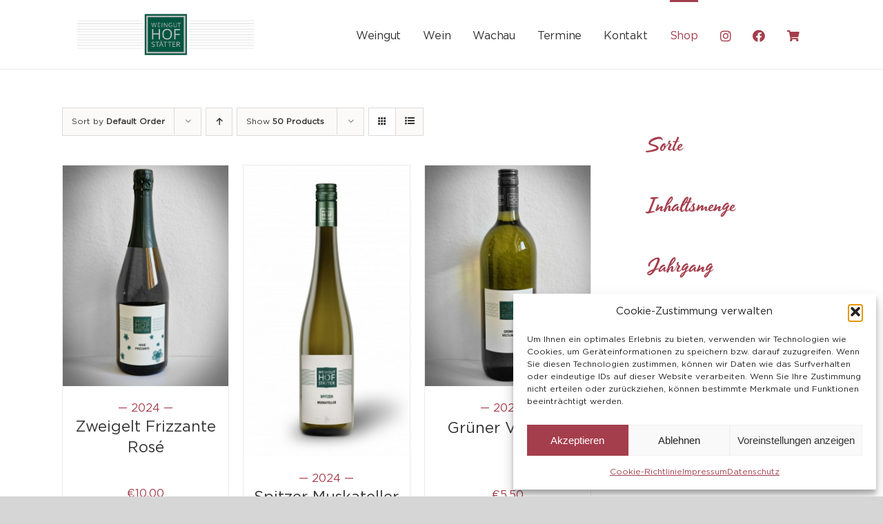

--- FILE ---
content_type: text/html; charset=UTF-8
request_url: https://www.weingut-hofstaetter.at/shop/?product_order=desc
body_size: 28672
content:
<!DOCTYPE html>
<html class="avada-html-layout-wide avada-html-header-position-top" lang="de" prefix="og: http://ogp.me/ns# fb: http://ogp.me/ns/fb#">
<head>
	<meta http-equiv="X-UA-Compatible" content="IE=edge" />
	<meta http-equiv="Content-Type" content="text/html; charset=utf-8"/>
	<meta name="viewport" content="width=device-width, initial-scale=1" />
	<meta name='robots' content='index, follow, max-image-preview:large, max-snippet:-1, max-video-preview:-1' />
	<style>img:is([sizes="auto" i], [sizes^="auto," i]) { contain-intrinsic-size: 3000px 1500px }</style>
	
	<!-- This site is optimized with the Yoast SEO plugin v26.7 - https://yoast.com/wordpress/plugins/seo/ -->
	<title>Shop - Weingut Hofstätter</title>
	<link rel="canonical" href="https://www.weingut-hofstaetter.at/shop/" />
	<meta property="og:locale" content="de_DE" />
	<meta property="og:type" content="article" />
	<meta property="og:title" content="Shop - Weingut Hofstätter" />
	<meta property="og:url" content="https://www.weingut-hofstaetter.at/shop/" />
	<meta property="og:site_name" content="Weingut Hofstätter" />
	<meta property="article:publisher" content="https://de-de.facebook.com/weingut.hofstaetter/" />
	<meta property="article:modified_time" content="2025-09-24T18:24:34+00:00" />
	<meta name="twitter:card" content="summary_large_image" />
	<script type="application/ld+json" class="yoast-schema-graph">{"@context":"https://schema.org","@graph":[{"@type":"WebPage","@id":"https://www.weingut-hofstaetter.at/shop/","url":"https://www.weingut-hofstaetter.at/shop/","name":"Shop - Weingut Hofstätter","isPartOf":{"@id":"https://www.weingut-hofstaetter.at/#website"},"primaryImageOfPage":{"@id":"https://www.weingut-hofstaetter.at/shop/#primaryimage"},"image":{"@id":"https://www.weingut-hofstaetter.at/shop/#primaryimage"},"thumbnailUrl":"https://www.weingut-hofstaetter.at/data/uploads/2025/02/1000226521-rotated.jpg","datePublished":"2018-05-03T13:54:25+00:00","dateModified":"2025-09-24T18:24:34+00:00","breadcrumb":{"@id":"https://www.weingut-hofstaetter.at/shop/#breadcrumb"},"inLanguage":"de","potentialAction":[{"@type":"ReadAction","target":["https://www.weingut-hofstaetter.at/shop/"]}]},{"@type":"ImageObject","inLanguage":"de","@id":"https://www.weingut-hofstaetter.at/shop/#primaryimage","url":"https://www.weingut-hofstaetter.at/data/uploads/2025/02/1000226521-rotated.jpg","contentUrl":"https://www.weingut-hofstaetter.at/data/uploads/2025/02/1000226521-rotated.jpg","width":1080,"height":1440},{"@type":"BreadcrumbList","@id":"https://www.weingut-hofstaetter.at/shop/#breadcrumb","itemListElement":[{"@type":"ListItem","position":1,"name":"Startseite","item":"https://www.weingut-hofstaetter.at/"},{"@type":"ListItem","position":2,"name":"Shop"}]},{"@type":"WebSite","@id":"https://www.weingut-hofstaetter.at/#website","url":"https://www.weingut-hofstaetter.at/","name":"Weingut Hofstätter","description":"","publisher":{"@id":"https://www.weingut-hofstaetter.at/#organization"},"potentialAction":[{"@type":"SearchAction","target":{"@type":"EntryPoint","urlTemplate":"https://www.weingut-hofstaetter.at/?s={search_term_string}"},"query-input":{"@type":"PropertyValueSpecification","valueRequired":true,"valueName":"search_term_string"}}],"inLanguage":"de"},{"@type":"Organization","@id":"https://www.weingut-hofstaetter.at/#organization","name":"Weingut Hofstätter","url":"https://www.weingut-hofstaetter.at/","logo":{"@type":"ImageObject","inLanguage":"de","@id":"https://www.weingut-hofstaetter.at/#/schema/logo/image/","url":"https://www.weingut-hofstaetter.at/data/uploads/2018/08/Hofstaetter-Logos_Green.jpg","contentUrl":"https://www.weingut-hofstaetter.at/data/uploads/2018/08/Hofstaetter-Logos_Green.jpg","width":230,"height":77,"caption":"Weingut Hofstätter"},"image":{"@id":"https://www.weingut-hofstaetter.at/#/schema/logo/image/"},"sameAs":["https://de-de.facebook.com/weingut.hofstaetter/"]}]}</script>
	<!-- / Yoast SEO plugin. -->


<link rel='dns-prefetch' href='//www.googletagmanager.com' />
<link rel="alternate" type="application/rss+xml" title="Weingut Hofstätter &raquo; Feed" href="https://www.weingut-hofstaetter.at/feed/" />
<link rel="alternate" type="application/rss+xml" title="Weingut Hofstätter &raquo; Kommentar-Feed" href="https://www.weingut-hofstaetter.at/comments/feed/" />
					<link rel="shortcut icon" href="https://www.weingut-hofstaetter.at/data/uploads/2018/10/fav.jpg" type="image/x-icon" />
		
					<!-- Apple Touch Icon -->
			<link rel="apple-touch-icon" sizes="180x180" href="https://www.weingut-hofstaetter.at/data/uploads/2018/10/fav.jpg">
		
					<!-- Android Icon -->
			<link rel="icon" sizes="192x192" href="https://www.weingut-hofstaetter.at/data/uploads/2018/10/fav.jpg">
		
					<!-- MS Edge Icon -->
			<meta name="msapplication-TileImage" content="https://www.weingut-hofstaetter.at/data/uploads/2018/10/fav.jpg">
				<link rel="alternate" type="application/rss+xml" title="Weingut Hofstätter &raquo; Produkte Feed" href="https://www.weingut-hofstaetter.at/shop/feed/" />
				
		<meta property="og:locale" content="de_DE"/>
		<meta property="og:type" content="article"/>
		<meta property="og:site_name" content="Weingut Hofstätter"/>
		<meta property="og:title" content="Shop - Weingut Hofstätter"/>
				<meta property="og:url" content="https://www.weingut-hofstaetter.at/product/zweigelt-frizzante-rose/"/>
																				<meta property="og:image" content="https://www.weingut-hofstaetter.at/data/uploads/2025/02/1000226521-rotated.jpg"/>
		<meta property="og:image:width" content="1080"/>
		<meta property="og:image:height" content="1440"/>
		<meta property="og:image:type" content="image/jpeg"/>
				<script type="text/javascript">
/* <![CDATA[ */
window._wpemojiSettings = {"baseUrl":"https:\/\/s.w.org\/images\/core\/emoji\/16.0.1\/72x72\/","ext":".png","svgUrl":"https:\/\/s.w.org\/images\/core\/emoji\/16.0.1\/svg\/","svgExt":".svg","source":{"concatemoji":"https:\/\/www.weingut-hofstaetter.at\/cms\/wp-includes\/js\/wp-emoji-release.min.js?ver=6.8.3"}};
/*! This file is auto-generated */
!function(s,n){var o,i,e;function c(e){try{var t={supportTests:e,timestamp:(new Date).valueOf()};sessionStorage.setItem(o,JSON.stringify(t))}catch(e){}}function p(e,t,n){e.clearRect(0,0,e.canvas.width,e.canvas.height),e.fillText(t,0,0);var t=new Uint32Array(e.getImageData(0,0,e.canvas.width,e.canvas.height).data),a=(e.clearRect(0,0,e.canvas.width,e.canvas.height),e.fillText(n,0,0),new Uint32Array(e.getImageData(0,0,e.canvas.width,e.canvas.height).data));return t.every(function(e,t){return e===a[t]})}function u(e,t){e.clearRect(0,0,e.canvas.width,e.canvas.height),e.fillText(t,0,0);for(var n=e.getImageData(16,16,1,1),a=0;a<n.data.length;a++)if(0!==n.data[a])return!1;return!0}function f(e,t,n,a){switch(t){case"flag":return n(e,"\ud83c\udff3\ufe0f\u200d\u26a7\ufe0f","\ud83c\udff3\ufe0f\u200b\u26a7\ufe0f")?!1:!n(e,"\ud83c\udde8\ud83c\uddf6","\ud83c\udde8\u200b\ud83c\uddf6")&&!n(e,"\ud83c\udff4\udb40\udc67\udb40\udc62\udb40\udc65\udb40\udc6e\udb40\udc67\udb40\udc7f","\ud83c\udff4\u200b\udb40\udc67\u200b\udb40\udc62\u200b\udb40\udc65\u200b\udb40\udc6e\u200b\udb40\udc67\u200b\udb40\udc7f");case"emoji":return!a(e,"\ud83e\udedf")}return!1}function g(e,t,n,a){var r="undefined"!=typeof WorkerGlobalScope&&self instanceof WorkerGlobalScope?new OffscreenCanvas(300,150):s.createElement("canvas"),o=r.getContext("2d",{willReadFrequently:!0}),i=(o.textBaseline="top",o.font="600 32px Arial",{});return e.forEach(function(e){i[e]=t(o,e,n,a)}),i}function t(e){var t=s.createElement("script");t.src=e,t.defer=!0,s.head.appendChild(t)}"undefined"!=typeof Promise&&(o="wpEmojiSettingsSupports",i=["flag","emoji"],n.supports={everything:!0,everythingExceptFlag:!0},e=new Promise(function(e){s.addEventListener("DOMContentLoaded",e,{once:!0})}),new Promise(function(t){var n=function(){try{var e=JSON.parse(sessionStorage.getItem(o));if("object"==typeof e&&"number"==typeof e.timestamp&&(new Date).valueOf()<e.timestamp+604800&&"object"==typeof e.supportTests)return e.supportTests}catch(e){}return null}();if(!n){if("undefined"!=typeof Worker&&"undefined"!=typeof OffscreenCanvas&&"undefined"!=typeof URL&&URL.createObjectURL&&"undefined"!=typeof Blob)try{var e="postMessage("+g.toString()+"("+[JSON.stringify(i),f.toString(),p.toString(),u.toString()].join(",")+"));",a=new Blob([e],{type:"text/javascript"}),r=new Worker(URL.createObjectURL(a),{name:"wpTestEmojiSupports"});return void(r.onmessage=function(e){c(n=e.data),r.terminate(),t(n)})}catch(e){}c(n=g(i,f,p,u))}t(n)}).then(function(e){for(var t in e)n.supports[t]=e[t],n.supports.everything=n.supports.everything&&n.supports[t],"flag"!==t&&(n.supports.everythingExceptFlag=n.supports.everythingExceptFlag&&n.supports[t]);n.supports.everythingExceptFlag=n.supports.everythingExceptFlag&&!n.supports.flag,n.DOMReady=!1,n.readyCallback=function(){n.DOMReady=!0}}).then(function(){return e}).then(function(){var e;n.supports.everything||(n.readyCallback(),(e=n.source||{}).concatemoji?t(e.concatemoji):e.wpemoji&&e.twemoji&&(t(e.twemoji),t(e.wpemoji)))}))}((window,document),window._wpemojiSettings);
/* ]]> */
</script>
<style id='wp-emoji-styles-inline-css' type='text/css'>

	img.wp-smiley, img.emoji {
		display: inline !important;
		border: none !important;
		box-shadow: none !important;
		height: 1em !important;
		width: 1em !important;
		margin: 0 0.07em !important;
		vertical-align: -0.1em !important;
		background: none !important;
		padding: 0 !important;
	}
</style>
<style id='safe-svg-svg-icon-style-inline-css' type='text/css'>
.safe-svg-cover{text-align:center}.safe-svg-cover .safe-svg-inside{display:inline-block;max-width:100%}.safe-svg-cover svg{fill:currentColor;height:100%;max-height:100%;max-width:100%;width:100%}

</style>
<style id='woocommerce-inline-inline-css' type='text/css'>
.woocommerce form .form-row .required { visibility: visible; }
</style>
<link rel='stylesheet' id='yn-suite-css' href='https://www.weingut-hofstaetter.at/data/plugins/yn-suite/public/css/yn-suite-public.min.css?ver=1.6.0' type='text/css' media='all' />
<link rel='stylesheet' id='yn-helpers-css-css' href='https://www.weingut-hofstaetter.at/data/plugins/yn-suite/public/css/yn-suite-helpers.min.css?ver=1.6.0' type='text/css' media='all' />
<link rel='stylesheet' id='cmplz-general-css' href='https://www.weingut-hofstaetter.at/data/plugins/complianz-gdpr/assets/css/cookieblocker.min.css?ver=1765951406' type='text/css' media='all' />
<link rel='stylesheet' id='brands-styles-css' href='https://www.weingut-hofstaetter.at/data/plugins/woocommerce/assets/css/brands.css?ver=10.2.1' type='text/css' media='all' />
<link rel='stylesheet' id='default-css-file-css' href='https://www.weingut-hofstaetter.at/data/themes/hofstaetter/style.css?ver=6.8.3' type='text/css' media='all' />
<link rel='stylesheet' id='theme-css-css' href='https://www.weingut-hofstaetter.at/data/themes/hofstaetter/css/style.min.css?ver=1.1.0' type='text/css' media='all' />
<link rel='stylesheet' id='font-quote-css' href='https://fonts.googleapis.com/css?family=Pinyon+Script&#038;ver=6.8.3' type='text/css' media='all' />
<link rel='stylesheet' id='lib-owl-css-css' href='https://www.weingut-hofstaetter.at/data/themes/hofstaetter/lib/owl/owl.carousel.min.css?ver=6.8.3' type='text/css' media='all' />
<link rel='stylesheet' id='lib-owl-theme-css-css' href='https://www.weingut-hofstaetter.at/data/themes/hofstaetter/lib/owl/owl.theme.default.min.css?ver=6.8.3' type='text/css' media='all' />
<link rel='stylesheet' id='lib-animate-css-css' href='https://www.weingut-hofstaetter.at/data/themes/hofstaetter/lib/animatecss/animate.css?ver=6.8.3' type='text/css' media='all' />
<link rel='stylesheet' id='fusion-dynamic-css-css' href='https://www.weingut-hofstaetter.at/data/uploads/fusion-styles/6d23c5c9a4e3774e47112427e7abf529.min.css?ver=3.13.3' type='text/css' media='all' />
<script type="text/javascript" src="https://www.weingut-hofstaetter.at/cms/wp-includes/js/jquery/jquery.min.js?ver=3.7.1" id="jquery-core-js"></script>
<script type="text/javascript" src="https://www.weingut-hofstaetter.at/cms/wp-includes/js/jquery/jquery-migrate.min.js?ver=3.4.1" id="jquery-migrate-js"></script>
<script type="text/javascript" src="https://www.weingut-hofstaetter.at/data/plugins/woocommerce/assets/js/jquery-blockui/jquery.blockUI.min.js?ver=2.7.0-wc.10.2.1" id="jquery-blockui-js" defer="defer" data-wp-strategy="defer"></script>
<script type="text/javascript" id="wc-add-to-cart-js-extra">
/* <![CDATA[ */
var wc_add_to_cart_params = {"ajax_url":"\/cms\/wp-admin\/admin-ajax.php","wc_ajax_url":"\/?wc-ajax=%%endpoint%%","i18n_view_cart":"Warenkorb anzeigen","cart_url":"https:\/\/www.weingut-hofstaetter.at\/cart\/","is_cart":"","cart_redirect_after_add":"no"};
/* ]]> */
</script>
<script type="text/javascript" src="https://www.weingut-hofstaetter.at/data/plugins/woocommerce/assets/js/frontend/add-to-cart.min.js?ver=10.2.1" id="wc-add-to-cart-js" defer="defer" data-wp-strategy="defer"></script>
<script type="text/javascript" src="https://www.weingut-hofstaetter.at/data/plugins/woocommerce/assets/js/js-cookie/js.cookie.min.js?ver=2.1.4-wc.10.2.1" id="js-cookie-js" defer="defer" data-wp-strategy="defer"></script>
<script type="text/javascript" id="woocommerce-js-extra">
/* <![CDATA[ */
var woocommerce_params = {"ajax_url":"\/cms\/wp-admin\/admin-ajax.php","wc_ajax_url":"\/?wc-ajax=%%endpoint%%","i18n_password_show":"Passwort anzeigen","i18n_password_hide":"Passwort ausblenden"};
/* ]]> */
</script>
<script type="text/javascript" src="https://www.weingut-hofstaetter.at/data/plugins/woocommerce/assets/js/frontend/woocommerce.min.js?ver=10.2.1" id="woocommerce-js" defer="defer" data-wp-strategy="defer"></script>
<script data-service="google-analytics" data-category="statistics" type="text/plain" data-cmplz-src="https://www.googletagmanager.com/gtag/js?id=UA-104780568-26&amp;ver=1.6.0" id="yn-js-gtag-js"></script>
<script type="text/javascript" id="yn-js-google-analytics-js-extra">
/* <![CDATA[ */
var ga_data = {"code":"UA-104780568-26"};
/* ]]> */
</script>
<script type="text/javascript" src="https://www.weingut-hofstaetter.at/data/plugins/yn-suite/public/js/yn-suite-google-analytics.min.js?ver=1.6.0" id="yn-js-google-analytics-js"></script>
<script type="text/javascript" id="theme-js-js-extra">
/* <![CDATA[ */
var ajax_data = {"ajax_url":"https:\/\/www.weingut-hofstaetter.at\/cms\/wp-admin\/admin-ajax.php"};
/* ]]> */
</script>
<script type="text/javascript" src="https://www.weingut-hofstaetter.at/data/themes/hofstaetter/js/theme.min.js?ver=1" id="theme-js-js"></script>
<link rel="https://api.w.org/" href="https://www.weingut-hofstaetter.at/wp-json/" /><link rel="EditURI" type="application/rsd+xml" title="RSD" href="https://www.weingut-hofstaetter.at/cms/xmlrpc.php?rsd" />
			<style>.cmplz-hidden {
					display: none !important;
				}</style><style type="text/css" id="css-fb-visibility">@media screen and (max-width: 640px){.fusion-no-small-visibility{display:none !important;}body .sm-text-align-center{text-align:center !important;}body .sm-text-align-left{text-align:left !important;}body .sm-text-align-right{text-align:right !important;}body .sm-flex-align-center{justify-content:center !important;}body .sm-flex-align-flex-start{justify-content:flex-start !important;}body .sm-flex-align-flex-end{justify-content:flex-end !important;}body .sm-mx-auto{margin-left:auto !important;margin-right:auto !important;}body .sm-ml-auto{margin-left:auto !important;}body .sm-mr-auto{margin-right:auto !important;}body .fusion-absolute-position-small{position:absolute;top:auto;width:100%;}.awb-sticky.awb-sticky-small{ position: sticky; top: var(--awb-sticky-offset,0); }}@media screen and (min-width: 641px) and (max-width: 1024px){.fusion-no-medium-visibility{display:none !important;}body .md-text-align-center{text-align:center !important;}body .md-text-align-left{text-align:left !important;}body .md-text-align-right{text-align:right !important;}body .md-flex-align-center{justify-content:center !important;}body .md-flex-align-flex-start{justify-content:flex-start !important;}body .md-flex-align-flex-end{justify-content:flex-end !important;}body .md-mx-auto{margin-left:auto !important;margin-right:auto !important;}body .md-ml-auto{margin-left:auto !important;}body .md-mr-auto{margin-right:auto !important;}body .fusion-absolute-position-medium{position:absolute;top:auto;width:100%;}.awb-sticky.awb-sticky-medium{ position: sticky; top: var(--awb-sticky-offset,0); }}@media screen and (min-width: 1025px){.fusion-no-large-visibility{display:none !important;}body .lg-text-align-center{text-align:center !important;}body .lg-text-align-left{text-align:left !important;}body .lg-text-align-right{text-align:right !important;}body .lg-flex-align-center{justify-content:center !important;}body .lg-flex-align-flex-start{justify-content:flex-start !important;}body .lg-flex-align-flex-end{justify-content:flex-end !important;}body .lg-mx-auto{margin-left:auto !important;margin-right:auto !important;}body .lg-ml-auto{margin-left:auto !important;}body .lg-mr-auto{margin-right:auto !important;}body .fusion-absolute-position-large{position:absolute;top:auto;width:100%;}.awb-sticky.awb-sticky-large{ position: sticky; top: var(--awb-sticky-offset,0); }}</style>	<noscript><style>.woocommerce-product-gallery{ opacity: 1 !important; }</style></noscript>
	<style type="text/css">.recentcomments a{display:inline !important;padding:0 !important;margin:0 !important;}</style><meta name="generator" content="Powered by Slider Revolution 6.7.37 - responsive, Mobile-Friendly Slider Plugin for WordPress with comfortable drag and drop interface." />
<script>function setREVStartSize(e){
			//window.requestAnimationFrame(function() {
				window.RSIW = window.RSIW===undefined ? window.innerWidth : window.RSIW;
				window.RSIH = window.RSIH===undefined ? window.innerHeight : window.RSIH;
				try {
					var pw = document.getElementById(e.c).parentNode.offsetWidth,
						newh;
					pw = pw===0 || isNaN(pw) || (e.l=="fullwidth" || e.layout=="fullwidth") ? window.RSIW : pw;
					e.tabw = e.tabw===undefined ? 0 : parseInt(e.tabw);
					e.thumbw = e.thumbw===undefined ? 0 : parseInt(e.thumbw);
					e.tabh = e.tabh===undefined ? 0 : parseInt(e.tabh);
					e.thumbh = e.thumbh===undefined ? 0 : parseInt(e.thumbh);
					e.tabhide = e.tabhide===undefined ? 0 : parseInt(e.tabhide);
					e.thumbhide = e.thumbhide===undefined ? 0 : parseInt(e.thumbhide);
					e.mh = e.mh===undefined || e.mh=="" || e.mh==="auto" ? 0 : parseInt(e.mh,0);
					if(e.layout==="fullscreen" || e.l==="fullscreen")
						newh = Math.max(e.mh,window.RSIH);
					else{
						e.gw = Array.isArray(e.gw) ? e.gw : [e.gw];
						for (var i in e.rl) if (e.gw[i]===undefined || e.gw[i]===0) e.gw[i] = e.gw[i-1];
						e.gh = e.el===undefined || e.el==="" || (Array.isArray(e.el) && e.el.length==0)? e.gh : e.el;
						e.gh = Array.isArray(e.gh) ? e.gh : [e.gh];
						for (var i in e.rl) if (e.gh[i]===undefined || e.gh[i]===0) e.gh[i] = e.gh[i-1];
											
						var nl = new Array(e.rl.length),
							ix = 0,
							sl;
						e.tabw = e.tabhide>=pw ? 0 : e.tabw;
						e.thumbw = e.thumbhide>=pw ? 0 : e.thumbw;
						e.tabh = e.tabhide>=pw ? 0 : e.tabh;
						e.thumbh = e.thumbhide>=pw ? 0 : e.thumbh;
						for (var i in e.rl) nl[i] = e.rl[i]<window.RSIW ? 0 : e.rl[i];
						sl = nl[0];
						for (var i in nl) if (sl>nl[i] && nl[i]>0) { sl = nl[i]; ix=i;}
						var m = pw>(e.gw[ix]+e.tabw+e.thumbw) ? 1 : (pw-(e.tabw+e.thumbw)) / (e.gw[ix]);
						newh =  (e.gh[ix] * m) + (e.tabh + e.thumbh);
					}
					var el = document.getElementById(e.c);
					if (el!==null && el) el.style.height = newh+"px";
					el = document.getElementById(e.c+"_wrapper");
					if (el!==null && el) {
						el.style.height = newh+"px";
						el.style.display = "block";
					}
				} catch(e){
					console.log("Failure at Presize of Slider:" + e)
				}
			//});
		  };</script>
		<style type="text/css" id="wp-custom-css">
			.yn-title-addition.wine-year {
	margin: 0;
	margin-top: 12px;	
}

.woocommerce-pagination .page-numbers {
	font-size: 18px !important;
}

.product-grid-view .product-details-container .product-title a {
	display: inline-block;
  line-height: 1.4;
	min-height: 90px;
}


@media (max-width: 500px) {
.fusion-mobile-menu-design-modern .fusion-mobile-menu-text-align-left .fusion-mobile-nav-item a {
	text-align: right;
	padding-right: 30px;
}
}

@media (min-width: 501px) {
.fusion-mobile-menu-design-modern .fusion-mobile-menu-text-align-left .fusion-mobile-nav-item a {
	text-align: center;
	padding-right: 30px;
}
}

@media (max-width: 700px) {
	#kontakt-hofstaetter .kontakt_hofstaetter_bild .fusion-separator.fusion-full-width-sep.sep-none {
		margin-bottom: 0 !important;
		margin-top: 0 !important;
		height: 480px;
	}
}		</style>
				<script type="text/javascript">
			var doc = document.documentElement;
			doc.setAttribute( 'data-useragent', navigator.userAgent );
		</script>
		<style type="text/css" id="fusion-builder-template-header-css">.color-menu-item .glyphicon.fas {
  color: var(--awb-color7);
}</style>
	</head>

<body data-cmplz=1 class="archive post-type-archive post-type-archive-product wp-theme-Avada wp-child-theme-hofstaetter theme-Avada woocommerce-shop woocommerce woocommerce-page woocommerce-no-js has-sidebar fusion-image-hovers fusion-pagination-sizing fusion-button_type-flat fusion-button_span-no fusion-button_gradient-linear avada-image-rollover-circle-yes avada-image-rollover-yes avada-image-rollover-direction-left fusion-body ltr fusion-sticky-header no-tablet-sticky-header no-mobile-sticky-header no-mobile-slidingbar no-mobile-totop avada-has-rev-slider-styles fusion-disable-outline fusion-sub-menu-fade mobile-logo-pos-left layout-wide-mode avada-has-boxed-modal-shadow-none layout-scroll-offset-full avada-has-zero-margin-offset-top fusion-top-header menu-text-align-center fusion-woo-product-design-classic fusion-woo-shop-page-columns-3 fusion-woo-related-columns-3 fusion-woo-archive-page-columns-3 avada-has-woo-gallery-disabled woo-sale-badge-circle woo-outofstock-badge-top_bar mobile-menu-design-modern fusion-show-pagination-text fusion-header-layout-v1 avada-responsive avada-footer-fx-none avada-menu-highlight-style-bar fusion-search-form-classic fusion-main-menu-search-overlay fusion-avatar-circle avada-sticky-shrinkage avada-dropdown-styles avada-blog-layout-large avada-blog-archive-layout-large avada-header-shadow-no avada-menu-icon-position-left avada-has-megamenu-shadow avada-has-mainmenu-dropdown-divider avada-has-breadcrumb-mobile-hidden avada-has-titlebar-hide avada-has-pagination-padding avada-flyout-menu-direction-fade avada-has-blocks avada-ec-views-v1" data-awb-post-id="1692">
		<a class="skip-link screen-reader-text" href="#content">Skip to content</a>

	<div id="boxed-wrapper">
		
		<div id="wrapper" class="fusion-wrapper">
			<div id="home" style="position:relative;top:-1px;"></div>
														<div id="sliders-container" class="fusion-slider-visibility">
					</div>
				<div class="fusion-tb-header"><div class="fusion-fullwidth fullwidth-box fusion-builder-row-1 fusion-flex-container has-pattern-background has-mask-background nonhundred-percent-fullwidth non-hundred-percent-height-scrolling fusion-sticky-container fusion-custom-z-index" style="--awb-border-sizes-bottom:1px;--awb-border-color:var(--awb-color3);--awb-border-radius-top-left:0px;--awb-border-radius-top-right:0px;--awb-border-radius-bottom-right:0px;--awb-border-radius-bottom-left:0px;--awb-z-index:300;--awb-background-color:var(--awb-color1);--awb-flex-wrap:wrap;" data-transition-offset="0" data-scroll-offset="0" data-sticky-small-visibility="1" data-sticky-medium-visibility="1" data-sticky-large-visibility="1" ><div class="fusion-builder-row fusion-row fusion-flex-align-items-stretch fusion-flex-justify-content-space-between fusion-flex-content-wrap" style="max-width:1144px;margin-left: calc(-4% / 2 );margin-right: calc(-4% / 2 );"><div class="fusion-layout-column fusion_builder_column fusion-builder-column-0 fusion_builder_column_1_3 1_3 fusion-flex-column fusion-flex-align-self-stretch" style="--awb-bg-size:cover;--awb-width-large:33.333333333333%;--awb-margin-top-large:0px;--awb-spacing-right-large:5.76%;--awb-margin-bottom-large:0px;--awb-spacing-left-large:5.76%;--awb-width-medium:33.333333333333%;--awb-order-medium:0;--awb-spacing-right-medium:5.76%;--awb-spacing-left-medium:5.76%;--awb-width-small:50%;--awb-order-small:0;--awb-spacing-right-small:3.84%;--awb-spacing-left-small:3.84%;" data-scroll-devices="small-visibility,medium-visibility,large-visibility"><div class="fusion-column-wrapper fusion-column-has-shadow fusion-flex-justify-content-center fusion-content-layout-column"><div class="fusion-image-element " style="--awb-max-width:300px;--awb-caption-title-font-family:var(--h2_typography-font-family);--awb-caption-title-font-weight:var(--h2_typography-font-weight);--awb-caption-title-font-style:var(--h2_typography-font-style);--awb-caption-title-size:var(--h2_typography-font-size);--awb-caption-title-transform:var(--h2_typography-text-transform);--awb-caption-title-line-height:var(--h2_typography-line-height);--awb-caption-title-letter-spacing:var(--h2_typography-letter-spacing);"><span class=" has-fusion-standard-logo fusion-imageframe imageframe-none imageframe-1 hover-type-none"><a class="fusion-no-lightbox" href="https://www.weingut-hofstaetter.at/" target="_self"><img fetchpriority="high" decoding="async" src="https://www.weingut-hofstaetter.at/data/uploads/2024/05/Hofstaetter_LOGO_2024_FINAL-01.jpg" srcset="https://www.weingut-hofstaetter.at/data/uploads/2024/05/Hofstaetter_LOGO_2024_FINAL-01.jpg 1x, 2x" style="max-height:607px;height:auto;" width="1920" height="607" class="img-responsive fusion-standard-logo" alt="Weingut Hofstätter Logo" /></a></span></div></div></div><div class="fusion-layout-column fusion_builder_column fusion-builder-column-1 fusion_builder_column_2_3 2_3 fusion-flex-column fusion-flex-align-self-center" style="--awb-bg-size:cover;--awb-width-large:66.666666666667%;--awb-margin-top-large:0px;--awb-spacing-right-large:2.88%;--awb-margin-bottom-large:0px;--awb-spacing-left-large:2.88%;--awb-width-medium:33.333333333333%;--awb-order-medium:0;--awb-spacing-right-medium:5.76%;--awb-spacing-left-medium:5.76%;--awb-width-small:50%;--awb-order-small:0;--awb-spacing-right-small:3.84%;--awb-spacing-left-small:3.84%;" data-scroll-devices="small-visibility,medium-visibility,large-visibility"><div class="fusion-column-wrapper fusion-column-has-shadow fusion-flex-justify-content-flex-end fusion-content-layout-row"><nav class="awb-menu awb-menu_row awb-menu_em-hover mobile-mode-collapse-to-button awb-menu_icons-left awb-menu_dc-yes mobile-trigger-fullwidth-off awb-menu_mobile-toggle awb-menu_indent-left mobile-size-full-absolute loading mega-menu-loading awb-menu_desktop awb-menu_dropdown awb-menu_expand-center awb-menu_transition-fade" style="--awb-line-height:24px;--awb-text-transform:var(--awb-typography1-text-transform);--awb-min-height:100px;--awb-gap:32px;--awb-justify-content:flex-end;--awb-border-top:3px;--awb-color:var(--awb-color8);--awb-letter-spacing:var(--awb-typography1-letter-spacing);--awb-active-color:var(--awb-color7);--awb-active-border-top:3px;--awb-active-border-color:var(--awb-color7);--awb-submenu-bg:#ffffff;--awb-submenu-active-bg:var(--awb-color1);--awb-icons-color:var(--awb-color8);--awb-icons-hover-color:var(--awb-color7);--awb-main-justify-content:flex-start;--awb-mobile-nav-button-align-hor:flex-end;--awb-mobile-active-color:var(--awb-color7);--awb-mobile-trigger-font-size:16px;--awb-mobile-trigger-color:var(--awb-color8);--awb-mobile-justify:flex-start;--awb-mobile-caret-left:auto;--awb-mobile-caret-right:0;--awb-fusion-font-family-typography:&quot;Gotham-Book&quot;;--awb-fusion-font-style-typography:normal;--awb-fusion-font-weight-typography:400;--awb-fusion-font-family-submenu-typography:inherit;--awb-fusion-font-style-submenu-typography:normal;--awb-fusion-font-weight-submenu-typography:400;--awb-fusion-font-family-mobile-typography:inherit;--awb-fusion-font-style-mobile-typography:normal;--awb-fusion-font-weight-mobile-typography:400;" aria-label="Main Menu" data-breakpoint="1024" data-count="0" data-transition-type="fade" data-transition-time="300" data-expand="center"><button type="button" class="awb-menu__m-toggle" aria-expanded="false" aria-controls="menu-main-menu"><span class="awb-menu__m-toggle-inner"><span class="collapsed-nav-text">Menü</span><span class="awb-menu__m-collapse-icon"><span class="awb-menu__m-collapse-icon-open fa-bars fas"></span><span class="awb-menu__m-collapse-icon-close fa-times fas"></span></span></span></button><ul id="menu-main-menu" class="fusion-menu awb-menu__main-ul awb-menu__main-ul_row"><li  id="menu-item-320"  class="menu-item menu-item-type-custom menu-item-object-custom menu-item-home menu-item-320 awb-menu__li awb-menu__main-li awb-menu__main-li_regular"  data-item-id="320"><span class="awb-menu__main-background-default awb-menu__main-background-default_fade"></span><span class="awb-menu__main-background-active awb-menu__main-background-active_fade"></span><a  href="https://www.weingut-hofstaetter.at/#weingut" class="awb-menu__main-a awb-menu__main-a_regular"><span class="menu-text">Weingut</span></a></li><li  id="menu-item-249"  class="menu-item menu-item-type-custom menu-item-object-custom menu-item-home menu-item-249 awb-menu__li awb-menu__main-li awb-menu__main-li_regular"  data-item-id="249"><span class="awb-menu__main-background-default awb-menu__main-background-default_fade"></span><span class="awb-menu__main-background-active awb-menu__main-background-active_fade"></span><a  href="https://www.weingut-hofstaetter.at/#rieden_home" class="awb-menu__main-a awb-menu__main-a_regular"><span class="menu-text">Wein</span></a></li><li  id="menu-item-1493"  class="menu-item menu-item-type-custom menu-item-object-custom menu-item-home menu-item-1493 awb-menu__li awb-menu__main-li awb-menu__main-li_regular"  data-item-id="1493"><span class="awb-menu__main-background-default awb-menu__main-background-default_fade"></span><span class="awb-menu__main-background-active awb-menu__main-background-active_fade"></span><a  href="https://www.weingut-hofstaetter.at/#wachau_handarbeit_pur" class="awb-menu__main-a awb-menu__main-a_regular"><span class="menu-text">Wachau</span></a></li><li  id="menu-item-110"  class="menu-item menu-item-type-custom menu-item-object-custom menu-item-home menu-item-110 awb-menu__li awb-menu__main-li awb-menu__main-li_regular"  data-item-id="110"><span class="awb-menu__main-background-default awb-menu__main-background-default_fade"></span><span class="awb-menu__main-background-active awb-menu__main-background-active_fade"></span><a  href="https://www.weingut-hofstaetter.at/#termine" class="awb-menu__main-a awb-menu__main-a_regular"><span class="menu-text">Termine</span></a></li><li  id="menu-item-111"  class="menu-item menu-item-type-custom menu-item-object-custom menu-item-home menu-item-111 awb-menu__li awb-menu__main-li awb-menu__main-li_regular"  data-item-id="111"><span class="awb-menu__main-background-default awb-menu__main-background-default_fade"></span><span class="awb-menu__main-background-active awb-menu__main-background-active_fade"></span><a  href="https://www.weingut-hofstaetter.at/#kontakt" class="awb-menu__main-a awb-menu__main-a_regular"><span class="menu-text">Kontakt</span></a></li><li  id="menu-item-250"  class="menu-item menu-item-type-post_type menu-item-object-page current-menu-item current_page_item menu-item-250 awb-menu__li awb-menu__main-li awb-menu__main-li_regular"  data-item-id="250"><span class="awb-menu__main-background-default awb-menu__main-background-default_fade"></span><span class="awb-menu__main-background-active awb-menu__main-background-active_fade"></span><a  href="https://www.weingut-hofstaetter.at/shop/" class="awb-menu__main-a awb-menu__main-a_regular" aria-current="page"><span class="menu-text">Shop</span></a></li><li  id="menu-item-1638"  class="menu-item menu-item-type-custom menu-item-object-custom menu-item-1638 awb-menu__li awb-menu__main-li awb-menu__main-li_regular"  data-item-id="1638"><span class="awb-menu__main-background-default awb-menu__main-background-default_fade"></span><span class="awb-menu__main-background-active awb-menu__main-background-active_fade"></span><a  target="_blank" rel="noopener noreferrer" href="https://www.instagram.com/weingut.hofstaetter.wachau/" class="awb-menu__main-a awb-menu__main-a_regular awb-menu__main-a_icon-only fusion-flex-link"><span class="awb-menu__i awb-menu__i_main fusion-megamenu-icon"><i class="glyphicon fa-instagram fab" aria-hidden="true"></i></span><span class="menu-text"><span class="menu-title menu-title_no-desktop">Instagram</span></span></a></li><li  id="menu-item-458"  class="menu-item menu-item-type-custom menu-item-object-custom menu-item-458 awb-menu__li awb-menu__main-li awb-menu__main-li_regular"  data-item-id="458"><span class="awb-menu__main-background-default awb-menu__main-background-default_fade"></span><span class="awb-menu__main-background-active awb-menu__main-background-active_fade"></span><a  target="_blank" rel="noopener noreferrer" href="https://www.facebook.com/weingut.hofstaetter/" class="awb-menu__main-a awb-menu__main-a_regular awb-menu__main-a_icon-only fusion-flex-link"><span class="awb-menu__i awb-menu__i_main fusion-megamenu-icon"><i class="glyphicon fa-facebook fab" aria-hidden="true"></i></span><span class="menu-text"><span class="menu-title menu-title_no-desktop">Facebook</span></span></a></li><li  id="menu-item-1533"  class="color-menu-item menu-item menu-item-type-custom menu-item-object-custom empty-cart fusion-widget-cart fusion-menu-cart avada-main-menu-cart fusion-menu-cart-hide-empty-counter menu-item-1533 awb-menu__li awb-menu__main-li awb-menu__main-li_regular"  data-classes="color-menu-item" data-item-id="1533"><span class="awb-menu__main-background-default awb-menu__main-background-default_fade"></span><span class="awb-menu__main-background-active awb-menu__main-background-active_fade"></span><a href="https://www.weingut-hofstaetter.at/cart/" class="awb-menu__main-a awb-menu__main-a_regular awb-menu__main-a_icon-only fusion-flex-link"><span class="awb-menu__i awb-menu__i_main"><i class="glyphicon fa-shopping-cart fas" aria-hidden="true"></i></span><span class="menu-text menu-text_no-desktop">Warenkorb</span><span class="fusion-widget-cart-number" style="background-color:var(--awb-color7);color:var(--awb-color1);" data-digits="1" data-cart-count="0">0</span><span class="awb-menu__open-nav-submenu-hover"></span></a><ul class="awb-menu__sub-ul awb-menu__sub-ul_main sub-menu avada-custom-menu-item-contents fusion-menu-cart-items avada-custom-menu-item-contents-empty"></ul></li></ul></nav></div></div></div></div>
</div>							
			
						<main id="main" class="clearfix ">
				<div class="fusion-row" style="">
		<div class="woocommerce-container">
			<section id="content" class="" style="float: left;">
		<header class="woocommerce-products-header">
	
	</header>
<div class="facetwp-template"><div class="woocommerce-notices-wrapper"></div>
<div class="catalog-ordering fusion-clearfix">
			<div class="orderby-order-container">
			<ul class="orderby order-dropdown">
				<li>
					<span class="current-li">
						<span class="current-li-content">
														<a aria-haspopup="true">Sort by <strong>Default Order</strong></a>
						</span>
					</span>
					<ul>
												<!--
													<li class="current">
																<a href="?product_order=desc&product_orderby=default">Sort by <strong>Default Order</strong></a>
							</li>
												<li class="">
														<a href="?product_order=desc&product_orderby=name">Sort by <strong>Name</strong></a>
						</li>
						<li class="">
														<a href="?product_order=desc&product_orderby=price">Sort by <strong>Price</strong></a>
						</li>
						<li class="">
														<a href="?product_order=desc&product_orderby=date">Sort by <strong>Date</strong></a>
						</li>
						<li class="">
														<a href="?product_order=desc&product_orderby=popularity">Sort by <strong>Popularity</strong></a>
						</li>

												-->
						
						<li class="">
														<a href="?product_order=desc&product_orderby=year">Sort by <strong>Jahrgang</strong></a>
						</li>
						<li class="">
														<a href="?product_order=desc&product_orderby=kind">Sort by <strong>Sorte</strong></a>
						</li>
						<li class="">
														<a href="?product_order=desc&product_orderby=size">Sort by <strong>Flaschengröße</strong></a>
						</li>
						<li class="">
														<a href="?product_order=desc&product_orderby=riede">Sort by <strong>Riede</strong></a>
						</li>
					</ul>
				</li>
			</ul>

			<ul class="order">
															<li class="desc"><a aria-label="Ascending order" aria-haspopup="true" href="?product_order=asc"><i class="awb-icon-arrow-down2 icomoon-up" aria-hidden="true"></i></a></li>
												</ul>
		</div>

		<ul class="sort-count order-dropdown">
			<li>
				<span class="current-li">
					<a aria-haspopup="true">
						Show <strong>50 Products</strong>						</a>
					</span>
				<ul>
					<li class="current">
						<a href="?product_order=desc&product_count=50">
							Show <strong>50 Products</strong>						</a>
					</li>
					<li class="">
						<a href="?product_order=desc&product_count=100">
							Show <strong>100 Products</strong>						</a>
					</li>
					<li class="">
						<a href="?product_order=desc&product_count=150">
							Show <strong>150 Products</strong>						</a>
					</li>
				</ul>
			</li>
		</ul>
	
											<ul class="fusion-grid-list-view">
			<li class="fusion-grid-view-li active-view">
				<a class="fusion-grid-view" aria-label="View as grid" aria-haspopup="true" href="?product_order=desc&product_view=grid"><i class="awb-icon-grid icomoon-grid" aria-hidden="true"></i></a>
			</li>
			<li class="fusion-list-view-li">
				<a class="fusion-list-view" aria-haspopup="true" aria-label="View as list" href="?product_order=desc&product_view=list"><i class="awb-icon-list icomoon-list" aria-hidden="true"></i></a>
			</li>
		</ul>
	</div>
<ul class="products clearfix products-3">
<!--fwp-loop-->
<li class="product type-product post-1692 status-publish first instock product_cat-home-feature product_cat-jahrgang-2024 has-post-thumbnail shipping-taxable purchasable product-type-simple product-grid-view">
	<div class="fusion-product-wrapper">
<a href="https://www.weingut-hofstaetter.at/product/zweigelt-frizzante-rose/" class="product-images" aria-label="Zweigelt Frizzante Rosé">

<div class="featured-image">
		<img width="1080" height="1440" src="https://www.weingut-hofstaetter.at/data/uploads/2025/02/1000226521-rotated.jpg" class="attachment-shop_catalog size-shop_catalog wp-post-image" alt="" decoding="async" srcset="https://www.weingut-hofstaetter.at/data/uploads/2025/02/1000226521-200x267.jpg 200w, https://www.weingut-hofstaetter.at/data/uploads/2025/02/1000226521-225x300.jpg 225w, https://www.weingut-hofstaetter.at/data/uploads/2025/02/1000226521-400x533.jpg 400w, https://www.weingut-hofstaetter.at/data/uploads/2025/02/1000226521-500x667.jpg 500w, https://www.weingut-hofstaetter.at/data/uploads/2025/02/1000226521-600x800.jpg 600w, https://www.weingut-hofstaetter.at/data/uploads/2025/02/1000226521-700x933.jpg 700w, https://www.weingut-hofstaetter.at/data/uploads/2025/02/1000226521-768x1024.jpg 768w, https://www.weingut-hofstaetter.at/data/uploads/2025/02/1000226521-800x1067.jpg 800w, https://www.weingut-hofstaetter.at/data/uploads/2025/02/1000226521-rotated.jpg 1080w" sizes="(max-width: 1080px) 100vw, 1080px" />			<div class="cart-loading"><i class="fusion-icon-spinner"></i></div>
	</div>
</a>
<div class="fusion-product-content">
	<div class="product-details">
		<div class="product-details-container">
<span class="yn-product-subtitle">&mdash; 2024 &mdash;</span><h3 class="product-title">
	<a href="https://www.weingut-hofstaetter.at/product/zweigelt-frizzante-rose/">
		Zweigelt Frizzante Rosé	</a>
</h3>
<div class="fusion-price-rating">

	<span class="price"><span class="woocommerce-Price-amount amount"><bdi><span class="woocommerce-Price-currencySymbol">&euro;</span>10.00</bdi></span></span>
		</div>
	</div>
</div>

<span class="archive-stock-custom in-stock empty"></span>
	<div class="product-buttons">
		<div class="fusion-content-sep sep-double sep-solid"></div>
		<div class="product-buttons-container clearfix">
<a href="/shop/?product_order=desc&#038;add-to-cart=1692" aria-describedby="woocommerce_loop_add_to_cart_link_describedby_1692" data-quantity="1" class="button product_type_simple add_to_cart_button ajax_add_to_cart" data-product_id="1692" data-product_sku="" aria-label="In den Warenkorb legen: „Zweigelt Frizzante Rosé“" rel="nofollow">In den Warenkorb</a>	<span id="woocommerce_loop_add_to_cart_link_describedby_1692" class="screen-reader-text">
			</span>

<a href="https://www.weingut-hofstaetter.at/product/zweigelt-frizzante-rose/" class="show_details_button">
	Details</a>


	</div>
	</div>

	</div> </div>
</li>
<li class="product type-product post-1693 status-publish instock product_cat-home-feature product_cat-jahrgang-2024 has-post-thumbnail shipping-taxable purchasable product-type-simple product-grid-view">
	<div class="fusion-product-wrapper">
<a href="https://www.weingut-hofstaetter.at/product/spitzer-muskateller-dac-3/" class="product-images" aria-label="Spitzer Muskateller DAC">

<div class="featured-image">
		<img width="500" height="878" src="https://www.weingut-hofstaetter.at/data/uploads/2022/03/Hofstaetter_Spitzer_Muskateller-500x878.jpg" class="attachment-shop_catalog size-shop_catalog wp-post-image" alt="" decoding="async" srcset="https://www.weingut-hofstaetter.at/data/uploads/2022/03/Hofstaetter_Spitzer_Muskateller-171x300.jpg 171w, https://www.weingut-hofstaetter.at/data/uploads/2022/03/Hofstaetter_Spitzer_Muskateller-200x351.jpg 200w, https://www.weingut-hofstaetter.at/data/uploads/2022/03/Hofstaetter_Spitzer_Muskateller-400x702.jpg 400w, https://www.weingut-hofstaetter.at/data/uploads/2022/03/Hofstaetter_Spitzer_Muskateller-500x878.jpg 500w, https://www.weingut-hofstaetter.at/data/uploads/2022/03/Hofstaetter_Spitzer_Muskateller-583x1024.jpg 583w, https://www.weingut-hofstaetter.at/data/uploads/2022/03/Hofstaetter_Spitzer_Muskateller-600x1054.jpg 600w, https://www.weingut-hofstaetter.at/data/uploads/2022/03/Hofstaetter_Spitzer_Muskateller.jpg 615w" sizes="(max-width: 500px) 100vw, 500px" />			<div class="cart-loading"><i class="fusion-icon-spinner"></i></div>
	</div>
</a>
<div class="fusion-product-content">
	<div class="product-details">
		<div class="product-details-container">
<span class="yn-product-subtitle">&mdash; 2024 &mdash;</span><h3 class="product-title">
	<a href="https://www.weingut-hofstaetter.at/product/spitzer-muskateller-dac-3/">
		Spitzer Muskateller DAC	</a>
</h3>
<div class="fusion-price-rating">

	<span class="price"><span class="woocommerce-Price-amount amount"><bdi><span class="woocommerce-Price-currencySymbol">&euro;</span>10.00</bdi></span></span>
		</div>
	</div>
</div>

<span class="archive-stock-custom in-stock empty"></span>
	<div class="product-buttons">
		<div class="fusion-content-sep sep-double sep-solid"></div>
		<div class="product-buttons-container clearfix">
<a href="/shop/?product_order=desc&#038;add-to-cart=1693" aria-describedby="woocommerce_loop_add_to_cart_link_describedby_1693" data-quantity="1" class="button product_type_simple add_to_cart_button ajax_add_to_cart" data-product_id="1693" data-product_sku="" aria-label="In den Warenkorb legen: „Spitzer Muskateller DAC“" rel="nofollow">In den Warenkorb</a>	<span id="woocommerce_loop_add_to_cart_link_describedby_1693" class="screen-reader-text">
			</span>

<a href="https://www.weingut-hofstaetter.at/product/spitzer-muskateller-dac-3/" class="show_details_button">
	Details</a>


	</div>
	</div>

	</div> </div>
</li>
<li class="product type-product post-1694 status-publish last outofstock product_cat-home-feature product_cat-jahrgang-2024 has-post-thumbnail shipping-taxable purchasable product-type-simple product-grid-view">
	<div class="fusion-product-wrapper">
<a href="https://www.weingut-hofstaetter.at/product/gruener-veltliner-2024/" class="product-images" aria-label="Grüner Veltliner">
<div class="fusion-woo-badges-wrapper">
	<div class="fusion-out-of-stock">
		<div class="fusion-position-text">
			Ausgetrunken		</div>
	</div>
</div><div class="featured-image">
		<img width="1080" height="1440" src="https://www.weingut-hofstaetter.at/data/uploads/2025/02/1000226524-rotated.jpg" class="attachment-shop_catalog size-shop_catalog wp-post-image" alt="" decoding="async" srcset="https://www.weingut-hofstaetter.at/data/uploads/2025/02/1000226524-200x267.jpg 200w, https://www.weingut-hofstaetter.at/data/uploads/2025/02/1000226524-225x300.jpg 225w, https://www.weingut-hofstaetter.at/data/uploads/2025/02/1000226524-400x533.jpg 400w, https://www.weingut-hofstaetter.at/data/uploads/2025/02/1000226524-500x667.jpg 500w, https://www.weingut-hofstaetter.at/data/uploads/2025/02/1000226524-600x800.jpg 600w, https://www.weingut-hofstaetter.at/data/uploads/2025/02/1000226524-700x933.jpg 700w, https://www.weingut-hofstaetter.at/data/uploads/2025/02/1000226524-768x1024.jpg 768w, https://www.weingut-hofstaetter.at/data/uploads/2025/02/1000226524-800x1067.jpg 800w, https://www.weingut-hofstaetter.at/data/uploads/2025/02/1000226524-rotated.jpg 1080w" sizes="(max-width: 1080px) 100vw, 1080px" />			<div class="cart-loading"><i class="fusion-icon-spinner"></i></div>
	</div>
</a>
<div class="fusion-product-content">
	<div class="product-details">
		<div class="product-details-container">
<span class="yn-product-subtitle">&mdash; 2024 &mdash;</span><h3 class="product-title">
	<a href="https://www.weingut-hofstaetter.at/product/gruener-veltliner-2024/">
		Grüner Veltliner	</a>
</h3>
<div class="fusion-price-rating">

	<span class="price"><span class="woocommerce-Price-amount amount"><bdi><span class="woocommerce-Price-currencySymbol">&euro;</span>5.50</bdi></span></span>
		</div>
	</div>
</div>

<span class="archive-stock-empty out-of-stock">Ausgetrunken</span>
	<div class="product-buttons">
		<div class="fusion-content-sep sep-double sep-solid"></div>
		<div class="product-buttons-container clearfix">

<a href="https://www.weingut-hofstaetter.at/product/gruener-veltliner-2024/" class="show_details_button" style="float:none;max-width:none;text-align:center;">
	Details</a>


	</div>
	</div>

	</div> </div>
</li>
<li class="product type-product post-1695 status-publish first instock product_cat-home-feature product_cat-jahrgang-2024 has-post-thumbnail shipping-taxable purchasable product-type-simple product-grid-view">
	<div class="fusion-product-wrapper">
<a href="https://www.weingut-hofstaetter.at/product/spitzer-gruener-veltliner-steinfeder-dac/" class="product-images" aria-label="Spitzer Grüner Veltliner Steinfeder® DAC">

<div class="featured-image">
		<img width="500" height="878" src="https://www.weingut-hofstaetter.at/data/uploads/2022/03/Hofstaetter_Spitzer_GV_Steinfeder-500x878.jpg" class="attachment-shop_catalog size-shop_catalog wp-post-image" alt="" decoding="async" srcset="https://www.weingut-hofstaetter.at/data/uploads/2022/03/Hofstaetter_Spitzer_GV_Steinfeder-171x300.jpg 171w, https://www.weingut-hofstaetter.at/data/uploads/2022/03/Hofstaetter_Spitzer_GV_Steinfeder-200x351.jpg 200w, https://www.weingut-hofstaetter.at/data/uploads/2022/03/Hofstaetter_Spitzer_GV_Steinfeder-400x702.jpg 400w, https://www.weingut-hofstaetter.at/data/uploads/2022/03/Hofstaetter_Spitzer_GV_Steinfeder-500x878.jpg 500w, https://www.weingut-hofstaetter.at/data/uploads/2022/03/Hofstaetter_Spitzer_GV_Steinfeder-583x1024.jpg 583w, https://www.weingut-hofstaetter.at/data/uploads/2022/03/Hofstaetter_Spitzer_GV_Steinfeder-600x1054.jpg 600w, https://www.weingut-hofstaetter.at/data/uploads/2022/03/Hofstaetter_Spitzer_GV_Steinfeder.jpg 615w" sizes="(max-width: 500px) 100vw, 500px" />			<div class="cart-loading"><i class="fusion-icon-spinner"></i></div>
	</div>
</a>
<div class="fusion-product-content">
	<div class="product-details">
		<div class="product-details-container">
<span class="yn-product-subtitle">&mdash; 2024 &mdash;</span><h3 class="product-title">
	<a href="https://www.weingut-hofstaetter.at/product/spitzer-gruener-veltliner-steinfeder-dac/">
		Spitzer Grüner Veltliner Steinfeder® DAC	</a>
</h3>
<div class="fusion-price-rating">

	<span class="price"><span class="woocommerce-Price-amount amount"><bdi><span class="woocommerce-Price-currencySymbol">&euro;</span>8.80</bdi></span></span>
		</div>
	</div>
</div>

    <div class="product-awards-overlay">
        <div class="product-awards-overlay-inner">
                            <div class="award">
                    <div class="award-title">Falstaff</div>
                    <div class="award-points">89</div>
                </div>
                        </div>
    </div>

    <span class="archive-stock-custom in-stock empty"></span>
	<div class="product-buttons">
		<div class="fusion-content-sep sep-double sep-solid"></div>
		<div class="product-buttons-container clearfix">
<a href="/shop/?product_order=desc&#038;add-to-cart=1695" aria-describedby="woocommerce_loop_add_to_cart_link_describedby_1695" data-quantity="1" class="button product_type_simple add_to_cart_button ajax_add_to_cart" data-product_id="1695" data-product_sku="" aria-label="In den Warenkorb legen: „Spitzer Grüner Veltliner Steinfeder® DAC“" rel="nofollow">In den Warenkorb</a>	<span id="woocommerce_loop_add_to_cart_link_describedby_1695" class="screen-reader-text">
			</span>

<a href="https://www.weingut-hofstaetter.at/product/spitzer-gruener-veltliner-steinfeder-dac/" class="show_details_button">
	Details</a>


	</div>
	</div>

	</div> </div>
</li>
<li class="product type-product post-1696 status-publish instock product_cat-home-feature product_cat-jahrgang-2024 has-post-thumbnail shipping-taxable purchasable product-type-simple product-grid-view">
	<div class="fusion-product-wrapper">
<a href="https://www.weingut-hofstaetter.at/product/gruener-veltliner-federspiel-hofi-dac/" class="product-images" aria-label="Grüner Veltliner Federspiel® Hofi DAC">

<div class="featured-image">
		<img width="500" height="878" src="https://www.weingut-hofstaetter.at/data/uploads/2022/01/Hofstaetter_GV_Federspiel_Hofi-500x878.jpg" class="attachment-shop_catalog size-shop_catalog wp-post-image" alt="" decoding="async" srcset="https://www.weingut-hofstaetter.at/data/uploads/2022/01/Hofstaetter_GV_Federspiel_Hofi-171x300.jpg 171w, https://www.weingut-hofstaetter.at/data/uploads/2022/01/Hofstaetter_GV_Federspiel_Hofi-200x351.jpg 200w, https://www.weingut-hofstaetter.at/data/uploads/2022/01/Hofstaetter_GV_Federspiel_Hofi-400x702.jpg 400w, https://www.weingut-hofstaetter.at/data/uploads/2022/01/Hofstaetter_GV_Federspiel_Hofi-500x878.jpg 500w, https://www.weingut-hofstaetter.at/data/uploads/2022/01/Hofstaetter_GV_Federspiel_Hofi-583x1024.jpg 583w, https://www.weingut-hofstaetter.at/data/uploads/2022/01/Hofstaetter_GV_Federspiel_Hofi-600x1054.jpg 600w, https://www.weingut-hofstaetter.at/data/uploads/2022/01/Hofstaetter_GV_Federspiel_Hofi.jpg 615w" sizes="(max-width: 500px) 100vw, 500px" />			<div class="cart-loading"><i class="fusion-icon-spinner"></i></div>
	</div>
</a>
<div class="fusion-product-content">
	<div class="product-details">
		<div class="product-details-container">
<span class="yn-product-subtitle">&mdash; 2024 &mdash;</span><h3 class="product-title">
	<a href="https://www.weingut-hofstaetter.at/product/gruener-veltliner-federspiel-hofi-dac/">
		Grüner Veltliner Federspiel® Hofi DAC	</a>
</h3>
<div class="fusion-price-rating">

	<span class="price"><span class="woocommerce-Price-amount amount"><bdi><span class="woocommerce-Price-currencySymbol">&euro;</span>9.50</bdi></span></span>
		</div>
	</div>
</div>

    <div class="product-awards-overlay">
        <div class="product-awards-overlay-inner">
                            <div class="award">
                    <div class="award-title">Falstaff</div>
                    <div class="award-points">91</div>
                </div>
                                <div class="award">
                    <div class="award-title">Vinaria-Weinguide</div>
                    <div class="award-points">2 Sterne</div>
                </div>
                        </div>
    </div>

    <span class="archive-stock-custom in-stock empty"></span>
	<div class="product-buttons">
		<div class="fusion-content-sep sep-double sep-solid"></div>
		<div class="product-buttons-container clearfix">
<a href="/shop/?product_order=desc&#038;add-to-cart=1696" aria-describedby="woocommerce_loop_add_to_cart_link_describedby_1696" data-quantity="1" class="button product_type_simple add_to_cart_button ajax_add_to_cart" data-product_id="1696" data-product_sku="" aria-label="In den Warenkorb legen: „Grüner Veltliner Federspiel® Hofi DAC“" rel="nofollow">In den Warenkorb</a>	<span id="woocommerce_loop_add_to_cart_link_describedby_1696" class="screen-reader-text">
			</span>

<a href="https://www.weingut-hofstaetter.at/product/gruener-veltliner-federspiel-hofi-dac/" class="show_details_button">
	Details</a>


	</div>
	</div>

	</div> </div>
</li>
<li class="product type-product post-1697 status-publish last outofstock product_cat-home-feature product_cat-jahrgang-2024 has-post-thumbnail shipping-taxable purchasable product-type-simple product-grid-view">
	<div class="fusion-product-wrapper">
<a href="https://www.weingut-hofstaetter.at/product/gruener-veltliner-federspiel-ried-burgberg-dac-2/" class="product-images" aria-label="Grüner Veltliner Federspiel® Ried Burgberg DAC">
<div class="fusion-woo-badges-wrapper">
	<div class="fusion-out-of-stock">
		<div class="fusion-position-text">
			Ausgetrunken		</div>
	</div>
</div><div class="featured-image">
		<img width="500" height="878" src="https://www.weingut-hofstaetter.at/data/uploads/2023/02/Hofstaetter_GV_Federspiel_Burgberg-500x878.jpg" class="attachment-shop_catalog size-shop_catalog wp-post-image" alt="" decoding="async" srcset="https://www.weingut-hofstaetter.at/data/uploads/2023/02/Hofstaetter_GV_Federspiel_Burgberg-171x300.jpg 171w, https://www.weingut-hofstaetter.at/data/uploads/2023/02/Hofstaetter_GV_Federspiel_Burgberg-200x351.jpg 200w, https://www.weingut-hofstaetter.at/data/uploads/2023/02/Hofstaetter_GV_Federspiel_Burgberg-400x702.jpg 400w, https://www.weingut-hofstaetter.at/data/uploads/2023/02/Hofstaetter_GV_Federspiel_Burgberg-500x878.jpg 500w, https://www.weingut-hofstaetter.at/data/uploads/2023/02/Hofstaetter_GV_Federspiel_Burgberg-583x1024.jpg 583w, https://www.weingut-hofstaetter.at/data/uploads/2023/02/Hofstaetter_GV_Federspiel_Burgberg-600x1054.jpg 600w, https://www.weingut-hofstaetter.at/data/uploads/2023/02/Hofstaetter_GV_Federspiel_Burgberg.jpg 615w" sizes="(max-width: 500px) 100vw, 500px" />			<div class="cart-loading"><i class="fusion-icon-spinner"></i></div>
	</div>
</a>
<div class="fusion-product-content">
	<div class="product-details">
		<div class="product-details-container">
<span class="yn-product-subtitle">&mdash; 2024 &mdash;</span><h3 class="product-title">
	<a href="https://www.weingut-hofstaetter.at/product/gruener-veltliner-federspiel-ried-burgberg-dac-2/">
		Grüner Veltliner Federspiel® Ried Burgberg DAC	</a>
</h3>
<div class="fusion-price-rating">

	<span class="price"><span class="woocommerce-Price-amount amount"><bdi><span class="woocommerce-Price-currencySymbol">&euro;</span>11.00</bdi></span></span>
		</div>
	</div>
</div>

    <div class="product-awards-overlay">
        <div class="product-awards-overlay-inner">
                            <div class="award">
                    <div class="award-title">Falstaff</div>
                    <div class="award-points">92</div>
                </div>
                                <div class="award">
                    <div class="award-title">Vinaria-Weinguide</div>
                    <div class="award-points">3 Sterne</div>
                </div>
                                <div class="award">
                    <div class="award-title">Vinaria</div>
                    <div class="award-points">16,1</div>
                </div>
                        </div>
    </div>

    <span class="archive-stock-empty out-of-stock">Ausgetrunken</span>
	<div class="product-buttons">
		<div class="fusion-content-sep sep-double sep-solid"></div>
		<div class="product-buttons-container clearfix">

<a href="https://www.weingut-hofstaetter.at/product/gruener-veltliner-federspiel-ried-burgberg-dac-2/" class="show_details_button" style="float:none;max-width:none;text-align:center;">
	Details</a>


	</div>
	</div>

	</div> </div>
</li>
<li class="product type-product post-1698 status-publish first outofstock product_cat-home-feature product_cat-jahrgang-2024 has-post-thumbnail shipping-taxable purchasable product-type-simple product-grid-view">
	<div class="fusion-product-wrapper">
<a href="https://www.weingut-hofstaetter.at/product/gruener-veltliner-federspiel-ried-steinporz-dac-2/" class="product-images" aria-label="Grüner Veltliner Federspiel® Ried Steinporz DAC">
<div class="fusion-woo-badges-wrapper">
	<div class="fusion-out-of-stock">
		<div class="fusion-position-text">
			Ausgetrunken		</div>
	</div>
</div><div class="featured-image">
		<img width="500" height="878" src="https://www.weingut-hofstaetter.at/data/uploads/2022/03/Hofstaetter_GV_Federspiel_Steinporz-500x878.jpg" class="attachment-shop_catalog size-shop_catalog wp-post-image" alt="" decoding="async" srcset="https://www.weingut-hofstaetter.at/data/uploads/2022/03/Hofstaetter_GV_Federspiel_Steinporz-171x300.jpg 171w, https://www.weingut-hofstaetter.at/data/uploads/2022/03/Hofstaetter_GV_Federspiel_Steinporz-200x351.jpg 200w, https://www.weingut-hofstaetter.at/data/uploads/2022/03/Hofstaetter_GV_Federspiel_Steinporz-400x702.jpg 400w, https://www.weingut-hofstaetter.at/data/uploads/2022/03/Hofstaetter_GV_Federspiel_Steinporz-500x878.jpg 500w, https://www.weingut-hofstaetter.at/data/uploads/2022/03/Hofstaetter_GV_Federspiel_Steinporz-583x1024.jpg 583w, https://www.weingut-hofstaetter.at/data/uploads/2022/03/Hofstaetter_GV_Federspiel_Steinporz-600x1054.jpg 600w, https://www.weingut-hofstaetter.at/data/uploads/2022/03/Hofstaetter_GV_Federspiel_Steinporz.jpg 615w" sizes="(max-width: 500px) 100vw, 500px" />			<div class="cart-loading"><i class="fusion-icon-spinner"></i></div>
	</div>
</a>
<div class="fusion-product-content">
	<div class="product-details">
		<div class="product-details-container">
<span class="yn-product-subtitle">&mdash; 2024 &mdash;</span><h3 class="product-title">
	<a href="https://www.weingut-hofstaetter.at/product/gruener-veltliner-federspiel-ried-steinporz-dac-2/">
		Grüner Veltliner Federspiel® Ried Steinporz DAC	</a>
</h3>
<div class="fusion-price-rating">

	<span class="price"><span class="woocommerce-Price-amount amount"><bdi><span class="woocommerce-Price-currencySymbol">&euro;</span>12.50</bdi></span></span>
		</div>
	</div>
</div>

    <div class="product-awards-overlay">
        <div class="product-awards-overlay-inner">
                            <div class="award">
                    <div class="award-title">Falstaff</div>
                    <div class="award-points">93</div>
                </div>
                                <div class="award">
                    <div class="award-title">Vinaria-Weinguide</div>
                    <div class="award-points">3 Sterne</div>
                </div>
                                <div class="award">
                    <div class="award-title">Vinaria</div>
                    <div class="award-points">15,6</div>
                </div>
                                <div class="award">
                    <div class="award-title">A La Carte</div>
                    <div class="award-points">92+</div>
                </div>
                        </div>
    </div>

    <span class="archive-stock-empty out-of-stock">Ausgetrunken</span>
	<div class="product-buttons">
		<div class="fusion-content-sep sep-double sep-solid"></div>
		<div class="product-buttons-container clearfix">

<a href="https://www.weingut-hofstaetter.at/product/gruener-veltliner-federspiel-ried-steinporz-dac-2/" class="show_details_button" style="float:none;max-width:none;text-align:center;">
	Details</a>


	</div>
	</div>

	</div> </div>
</li>
<li class="product type-product post-1812 status-publish instock product_cat-home-feature product_cat-jahrgang-2024 has-post-thumbnail shipping-taxable purchasable product-type-simple product-grid-view">
	<div class="fusion-product-wrapper">
<a href="https://www.weingut-hofstaetter.at/product/gruener-veltliner-smaragd-ried-harzenleiten-dac-3/" class="product-images" aria-label="Grüner Veltliner Smaragd® Ried Harzenleiten DAC">

<div class="featured-image">
		<img width="500" height="878" src="https://www.weingut-hofstaetter.at/data/uploads/2022/03/Hofstaetter_GV_SMARAGD_Harzenleiten-500x878.jpg" class="attachment-shop_catalog size-shop_catalog wp-post-image" alt="" decoding="async" srcset="https://www.weingut-hofstaetter.at/data/uploads/2022/03/Hofstaetter_GV_SMARAGD_Harzenleiten-171x300.jpg 171w, https://www.weingut-hofstaetter.at/data/uploads/2022/03/Hofstaetter_GV_SMARAGD_Harzenleiten-200x351.jpg 200w, https://www.weingut-hofstaetter.at/data/uploads/2022/03/Hofstaetter_GV_SMARAGD_Harzenleiten-400x702.jpg 400w, https://www.weingut-hofstaetter.at/data/uploads/2022/03/Hofstaetter_GV_SMARAGD_Harzenleiten-500x878.jpg 500w, https://www.weingut-hofstaetter.at/data/uploads/2022/03/Hofstaetter_GV_SMARAGD_Harzenleiten-583x1024.jpg 583w, https://www.weingut-hofstaetter.at/data/uploads/2022/03/Hofstaetter_GV_SMARAGD_Harzenleiten-600x1054.jpg 600w, https://www.weingut-hofstaetter.at/data/uploads/2022/03/Hofstaetter_GV_SMARAGD_Harzenleiten.jpg 615w" sizes="(max-width: 500px) 100vw, 500px" />			<div class="cart-loading"><i class="fusion-icon-spinner"></i></div>
	</div>
</a>
<div class="fusion-product-content">
	<div class="product-details">
		<div class="product-details-container">
<span class="yn-product-subtitle">&mdash; 2024 &mdash;</span><h3 class="product-title">
	<a href="https://www.weingut-hofstaetter.at/product/gruener-veltliner-smaragd-ried-harzenleiten-dac-3/">
		Grüner Veltliner Smaragd® Ried Harzenleiten DAC	</a>
</h3>
<div class="fusion-price-rating">

	<span class="price"><span class="woocommerce-Price-amount amount"><bdi><span class="woocommerce-Price-currencySymbol">&euro;</span>18.50</bdi></span></span>
		</div>
	</div>
</div>

    <div class="product-awards-overlay">
        <div class="product-awards-overlay-inner">
                            <div class="award">
                    <div class="award-title">Falstaff</div>
                    <div class="award-points">93</div>
                </div>
                                <div class="award">
                    <div class="award-title">Vinaria</div>
                    <div class="award-points">3 Sterne</div>
                </div>
                                <div class="award">
                    <div class="award-title">Gault & Millau Weinguide</div>
                    <div class="award-points">89</div>
                </div>
                        </div>
    </div>

    <span class="archive-stock-custom in-stock empty"></span>
	<div class="product-buttons">
		<div class="fusion-content-sep sep-double sep-solid"></div>
		<div class="product-buttons-container clearfix">
<a href="/shop/?product_order=desc&#038;add-to-cart=1812" aria-describedby="woocommerce_loop_add_to_cart_link_describedby_1812" data-quantity="1" class="button product_type_simple add_to_cart_button ajax_add_to_cart" data-product_id="1812" data-product_sku="" aria-label="In den Warenkorb legen: „Grüner Veltliner Smaragd® Ried Harzenleiten DAC“" rel="nofollow">In den Warenkorb</a>	<span id="woocommerce_loop_add_to_cart_link_describedby_1812" class="screen-reader-text">
			</span>

<a href="https://www.weingut-hofstaetter.at/product/gruener-veltliner-smaragd-ried-harzenleiten-dac-3/" class="show_details_button">
	Details</a>


	</div>
	</div>

	</div> </div>
</li>
<li class="product type-product post-1813 status-publish last instock product_cat-jahrgang-2024 product_cat-uncategorized has-post-thumbnail shipping-taxable purchasable product-type-simple product-grid-view">
	<div class="fusion-product-wrapper">
<a href="https://www.weingut-hofstaetter.at/product/magnum-gruener-veltliner-smaragd-ried-harzenleiten-15l-2/" class="product-images" aria-label="MAGNUM &#8211; Grüner Veltliner Smaragd® Ried Harzenleiten 1,5l">

<div class="featured-image">
		<img width="500" height="788" src="https://www.weingut-hofstaetter.at/data/uploads/2021/03/Hofstaetter_Magnum_GV_Smaragd_Harzenleiten-500x788.jpg" class="attachment-shop_catalog size-shop_catalog wp-post-image" alt="" decoding="async" srcset="https://www.weingut-hofstaetter.at/data/uploads/2021/03/Hofstaetter_Magnum_GV_Smaragd_Harzenleiten-190x300.jpg 190w, https://www.weingut-hofstaetter.at/data/uploads/2021/03/Hofstaetter_Magnum_GV_Smaragd_Harzenleiten-200x315.jpg 200w, https://www.weingut-hofstaetter.at/data/uploads/2021/03/Hofstaetter_Magnum_GV_Smaragd_Harzenleiten-400x631.jpg 400w, https://www.weingut-hofstaetter.at/data/uploads/2021/03/Hofstaetter_Magnum_GV_Smaragd_Harzenleiten-500x788.jpg 500w, https://www.weingut-hofstaetter.at/data/uploads/2021/03/Hofstaetter_Magnum_GV_Smaragd_Harzenleiten-600x946.jpg 600w, https://www.weingut-hofstaetter.at/data/uploads/2021/03/Hofstaetter_Magnum_GV_Smaragd_Harzenleiten-649x1024.jpg 649w, https://www.weingut-hofstaetter.at/data/uploads/2021/03/Hofstaetter_Magnum_GV_Smaragd_Harzenleiten.jpg 685w" sizes="(max-width: 500px) 100vw, 500px" />			<div class="cart-loading"><i class="fusion-icon-spinner"></i></div>
	</div>
</a>
<div class="fusion-product-content">
	<div class="product-details">
		<div class="product-details-container">
<span class="yn-product-subtitle">&mdash; 2024 &mdash;</span><h3 class="product-title">
	<a href="https://www.weingut-hofstaetter.at/product/magnum-gruener-veltliner-smaragd-ried-harzenleiten-15l-2/">
		MAGNUM &#8211; Grüner Veltliner Smaragd® Ried Harzenleiten 1,5l	</a>
</h3>
<div class="fusion-price-rating">

	<span class="price"><span class="woocommerce-Price-amount amount"><bdi><span class="woocommerce-Price-currencySymbol">&euro;</span>39.00</bdi></span></span>
		</div>
	</div>
</div>

    <div class="product-awards-overlay">
        <div class="product-awards-overlay-inner">
                            <div class="award">
                    <div class="award-title">Falstaff</div>
                    <div class="award-points">93</div>
                </div>
                                <div class="award">
                    <div class="award-title">Vinaria-Weinguide</div>
                    <div class="award-points">3 Sterne</div>
                </div>
                                <div class="award">
                    <div class="award-title">Gault & Millau Weinguide</div>
                    <div class="award-points">89</div>
                </div>
                        </div>
    </div>

    <span class="archive-stock-custom in-stock empty"></span>
	<div class="product-buttons">
		<div class="fusion-content-sep sep-double sep-solid"></div>
		<div class="product-buttons-container clearfix">
<a href="/shop/?product_order=desc&#038;add-to-cart=1813" aria-describedby="woocommerce_loop_add_to_cart_link_describedby_1813" data-quantity="1" class="button product_type_simple add_to_cart_button ajax_add_to_cart" data-product_id="1813" data-product_sku="" aria-label="In den Warenkorb legen: „MAGNUM - Grüner Veltliner Smaragd® Ried Harzenleiten 1,5l“" rel="nofollow">In den Warenkorb</a>	<span id="woocommerce_loop_add_to_cart_link_describedby_1813" class="screen-reader-text">
			</span>

<a href="https://www.weingut-hofstaetter.at/product/magnum-gruener-veltliner-smaragd-ried-harzenleiten-15l-2/" class="show_details_button">
	Details</a>


	</div>
	</div>

	</div> </div>
</li>
<li class="product type-product post-1823 status-publish first instock product_cat-home-feature product_cat-jahrgang-2024 has-post-thumbnail shipping-taxable purchasable product-type-simple product-grid-view">
	<div class="fusion-product-wrapper">
<a href="https://www.weingut-hofstaetter.at/product/gruener-veltliner-smaragd-ried-1000-eimerberg-dac-3/" class="product-images" aria-label="Grüner Veltliner Smaragd® Ried 1000-Eimerberg DAC">

<div class="featured-image">
		<img width="500" height="917" src="https://www.weingut-hofstaetter.at/data/uploads/2022/03/Hofstaetter_GV_SMARAGD_1000-500x917.jpg" class="attachment-shop_catalog size-shop_catalog wp-post-image" alt="" decoding="async" srcset="https://www.weingut-hofstaetter.at/data/uploads/2022/03/Hofstaetter_GV_SMARAGD_1000-164x300.jpg 164w, https://www.weingut-hofstaetter.at/data/uploads/2022/03/Hofstaetter_GV_SMARAGD_1000-200x367.jpg 200w, https://www.weingut-hofstaetter.at/data/uploads/2022/03/Hofstaetter_GV_SMARAGD_1000-400x733.jpg 400w, https://www.weingut-hofstaetter.at/data/uploads/2022/03/Hofstaetter_GV_SMARAGD_1000-500x917.jpg 500w, https://www.weingut-hofstaetter.at/data/uploads/2022/03/Hofstaetter_GV_SMARAGD_1000-558x1024.jpg 558w, https://www.weingut-hofstaetter.at/data/uploads/2022/03/Hofstaetter_GV_SMARAGD_1000.jpg 589w" sizes="(max-width: 500px) 100vw, 500px" />			<div class="cart-loading"><i class="fusion-icon-spinner"></i></div>
	</div>
</a>
<div class="fusion-product-content">
	<div class="product-details">
		<div class="product-details-container">
<span class="yn-product-subtitle">&mdash; 2024 &mdash;</span><h3 class="product-title">
	<a href="https://www.weingut-hofstaetter.at/product/gruener-veltliner-smaragd-ried-1000-eimerberg-dac-3/">
		Grüner Veltliner Smaragd® Ried 1000-Eimerberg DAC	</a>
</h3>
<div class="fusion-price-rating">

	<span class="price"><span class="woocommerce-Price-amount amount"><bdi><span class="woocommerce-Price-currencySymbol">&euro;</span>25.00</bdi></span></span>
		</div>
	</div>
</div>

    <div class="product-awards-overlay">
        <div class="product-awards-overlay-inner">
                            <div class="award">
                    <div class="award-title">Falstaff</div>
                    <div class="award-points">(94)</div>
                </div>
                                <div class="award">
                    <div class="award-title">Vinaria-Weinguide</div>
                    <div class="award-points">4 Sterne</div>
                </div>
                                <div class="award">
                    <div class="award-title">Gault & Millau Weinguide</div>
                    <div class="award-points">92</div>
                </div>
                                <div class="award">
                    <div class="award-title">A La Carte</div>
                    <div class="award-points">93+</div>
                </div>
                        </div>
    </div>

    <span class="archive-stock-custom in-stock september"></span>
	<div class="product-buttons">
		<div class="fusion-content-sep sep-double sep-solid"></div>
		<div class="product-buttons-container clearfix">
<a href="/shop/?product_order=desc&#038;add-to-cart=1823" aria-describedby="woocommerce_loop_add_to_cart_link_describedby_1823" data-quantity="1" class="button product_type_simple add_to_cart_button ajax_add_to_cart" data-product_id="1823" data-product_sku="" aria-label="In den Warenkorb legen: „Grüner Veltliner Smaragd® Ried 1000-Eimerberg DAC“" rel="nofollow">In den Warenkorb</a>	<span id="woocommerce_loop_add_to_cart_link_describedby_1823" class="screen-reader-text">
			</span>

<a href="https://www.weingut-hofstaetter.at/product/gruener-veltliner-smaragd-ried-1000-eimerberg-dac-3/" class="show_details_button">
	Details</a>


	</div>
	</div>

	</div> </div>
</li>
<li class="product type-product post-1824 status-publish instock product_cat-home-feature product_cat-jahrgang-2024 has-post-thumbnail shipping-taxable purchasable product-type-simple product-grid-view">
	<div class="fusion-product-wrapper">
<a href="https://www.weingut-hofstaetter.at/product/magnum-gruener-veltliner-smaragd-ried-1000-eimerberg-dac-15l-2/" class="product-images" aria-label="MAGNUM &#8211; Grüner Veltliner Smaragd® Ried 1000-Eimerberg DAC 1,5l">

<div class="featured-image">
		<img width="685" height="1080" src="https://www.weingut-hofstaetter.at/data/uploads/2024/01/Hofstaetter_Magnum_GV_Smaragd_1000Eimer.jpg" class="attachment-shop_catalog size-shop_catalog wp-post-image" alt="" decoding="async" srcset="https://www.weingut-hofstaetter.at/data/uploads/2024/01/Hofstaetter_Magnum_GV_Smaragd_1000Eimer-190x300.jpg 190w, https://www.weingut-hofstaetter.at/data/uploads/2024/01/Hofstaetter_Magnum_GV_Smaragd_1000Eimer-200x315.jpg 200w, https://www.weingut-hofstaetter.at/data/uploads/2024/01/Hofstaetter_Magnum_GV_Smaragd_1000Eimer-400x631.jpg 400w, https://www.weingut-hofstaetter.at/data/uploads/2024/01/Hofstaetter_Magnum_GV_Smaragd_1000Eimer-500x788.jpg 500w, https://www.weingut-hofstaetter.at/data/uploads/2024/01/Hofstaetter_Magnum_GV_Smaragd_1000Eimer-600x946.jpg 600w, https://www.weingut-hofstaetter.at/data/uploads/2024/01/Hofstaetter_Magnum_GV_Smaragd_1000Eimer-649x1024.jpg 649w, https://www.weingut-hofstaetter.at/data/uploads/2024/01/Hofstaetter_Magnum_GV_Smaragd_1000Eimer.jpg 685w" sizes="(max-width: 685px) 100vw, 685px" />			<div class="cart-loading"><i class="fusion-icon-spinner"></i></div>
	</div>
</a>
<div class="fusion-product-content">
	<div class="product-details">
		<div class="product-details-container">
<span class="yn-product-subtitle">&mdash; 2024 &mdash;</span><h3 class="product-title">
	<a href="https://www.weingut-hofstaetter.at/product/magnum-gruener-veltliner-smaragd-ried-1000-eimerberg-dac-15l-2/">
		MAGNUM &#8211; Grüner Veltliner Smaragd® Ried 1000-Eimerberg DAC 1,5l	</a>
</h3>
<div class="fusion-price-rating">

	<span class="price"><span class="woocommerce-Price-amount amount"><bdi><span class="woocommerce-Price-currencySymbol">&euro;</span>52.00</bdi></span></span>
		</div>
	</div>
</div>

    <div class="product-awards-overlay">
        <div class="product-awards-overlay-inner">
                            <div class="award">
                    <div class="award-title">Falstaff</div>
                    <div class="award-points">(94)</div>
                </div>
                                <div class="award">
                    <div class="award-title">Vinaria-Weinguide</div>
                    <div class="award-points">4 Sterne</div>
                </div>
                                <div class="award">
                    <div class="award-title">Gault & Millau Weinguide</div>
                    <div class="award-points">92</div>
                </div>
                                <div class="award">
                    <div class="award-title">A La Carte</div>
                    <div class="award-points">93+</div>
                </div>
                        </div>
    </div>

    <span class="archive-stock-custom in-stock september"></span>
	<div class="product-buttons">
		<div class="fusion-content-sep sep-double sep-solid"></div>
		<div class="product-buttons-container clearfix">
<a href="/shop/?product_order=desc&#038;add-to-cart=1824" aria-describedby="woocommerce_loop_add_to_cart_link_describedby_1824" data-quantity="1" class="button product_type_simple add_to_cart_button ajax_add_to_cart" data-product_id="1824" data-product_sku="" aria-label="In den Warenkorb legen: „MAGNUM - Grüner Veltliner Smaragd® Ried 1000-Eimerberg DAC 1,5l“" rel="nofollow">In den Warenkorb</a>	<span id="woocommerce_loop_add_to_cart_link_describedby_1824" class="screen-reader-text">
			</span>

<a href="https://www.weingut-hofstaetter.at/product/magnum-gruener-veltliner-smaragd-ried-1000-eimerberg-dac-15l-2/" class="show_details_button">
	Details</a>


	</div>
	</div>

	</div> </div>
</li>
<li class="product type-product post-1830 status-publish last instock product_cat-jahrgang-2024 product_cat-uncategorized has-post-thumbnail shipping-taxable purchasable product-type-simple product-grid-view">
	<div class="fusion-product-wrapper">
<a href="https://www.weingut-hofstaetter.at/product/gruener-veltliner-smaragd-best-of-quitten2-2/" class="product-images" aria-label="Grüner Veltliner Smaragd® BEST OF QUITTEN2">

<div class="featured-image">
		<img width="500" height="917" src="https://www.weingut-hofstaetter.at/data/uploads/2020/09/Hofstaetter_GV_SMARAGD_Quitten-500x917.jpg" class="attachment-shop_catalog size-shop_catalog wp-post-image" alt="" decoding="async" srcset="https://www.weingut-hofstaetter.at/data/uploads/2020/09/Hofstaetter_GV_SMARAGD_Quitten-164x300.jpg 164w, https://www.weingut-hofstaetter.at/data/uploads/2020/09/Hofstaetter_GV_SMARAGD_Quitten-200x367.jpg 200w, https://www.weingut-hofstaetter.at/data/uploads/2020/09/Hofstaetter_GV_SMARAGD_Quitten-400x733.jpg 400w, https://www.weingut-hofstaetter.at/data/uploads/2020/09/Hofstaetter_GV_SMARAGD_Quitten-500x917.jpg 500w, https://www.weingut-hofstaetter.at/data/uploads/2020/09/Hofstaetter_GV_SMARAGD_Quitten-558x1024.jpg 558w, https://www.weingut-hofstaetter.at/data/uploads/2020/09/Hofstaetter_GV_SMARAGD_Quitten.jpg 589w" sizes="(max-width: 500px) 100vw, 500px" />			<div class="cart-loading"><i class="fusion-icon-spinner"></i></div>
	</div>
</a>
<div class="fusion-product-content">
	<div class="product-details">
		<div class="product-details-container">
<span class="yn-product-subtitle">&mdash; 2024 &mdash;</span><h3 class="product-title">
	<a href="https://www.weingut-hofstaetter.at/product/gruener-veltliner-smaragd-best-of-quitten2-2/">
		Grüner Veltliner Smaragd® BEST OF QUITTEN2	</a>
</h3>
<div class="fusion-price-rating">

	<span class="price"><span class="woocommerce-Price-amount amount"><bdi><span class="woocommerce-Price-currencySymbol">&euro;</span>34.00</bdi></span></span>
		</div>
	</div>
</div>

    <div class="product-awards-overlay">
        <div class="product-awards-overlay-inner">
                            <div class="award">
                    <div class="award-title">Falstaff</div>
                    <div class="award-points">(95)</div>
                </div>
                                <div class="award">
                    <div class="award-title">Vinaria-Weinguide</div>
                    <div class="award-points">4 Sterne</div>
                </div>
                                <div class="award">
                    <div class="award-title">Gault & Millau Weinguide</div>
                    <div class="award-points">91</div>
                </div>
                                <div class="award">
                    <div class="award-title">A La Carte</div>
                    <div class="award-points">95</div>
                </div>
                        </div>
    </div>

    <span class="archive-stock-custom in-stock empty"></span>
	<div class="product-buttons">
		<div class="fusion-content-sep sep-double sep-solid"></div>
		<div class="product-buttons-container clearfix">
<a href="/shop/?product_order=desc&#038;add-to-cart=1830" aria-describedby="woocommerce_loop_add_to_cart_link_describedby_1830" data-quantity="1" class="button product_type_simple add_to_cart_button ajax_add_to_cart" data-product_id="1830" data-product_sku="" aria-label="In den Warenkorb legen: „Grüner Veltliner Smaragd® BEST OF QUITTEN2“" rel="nofollow">In den Warenkorb</a>	<span id="woocommerce_loop_add_to_cart_link_describedby_1830" class="screen-reader-text">
			</span>

<a href="https://www.weingut-hofstaetter.at/product/gruener-veltliner-smaragd-best-of-quitten2-2/" class="show_details_button">
	Details</a>


	</div>
	</div>

	</div> </div>
</li>
<li class="product type-product post-1831 status-publish first instock product_cat-jahrgang-2024 product_cat-uncategorized has-post-thumbnail shipping-taxable purchasable product-type-simple product-grid-view">
	<div class="fusion-product-wrapper">
<a href="https://www.weingut-hofstaetter.at/product/magnum-gruener-veltliner-smaragd-best-of-quitten2-15l-2/" class="product-images" aria-label="MAGNUM &#8211; Grüner Veltliner Smaragd® BEST OF QUITTEN2 1,5l">

<div class="featured-image">
		<img width="685" height="1080" src="https://www.weingut-hofstaetter.at/data/uploads/2024/01/Hofstaetter_Magnum_GV_Smaragd_Quitten.jpg" class="attachment-shop_catalog size-shop_catalog wp-post-image" alt="" decoding="async" srcset="https://www.weingut-hofstaetter.at/data/uploads/2024/01/Hofstaetter_Magnum_GV_Smaragd_Quitten-190x300.jpg 190w, https://www.weingut-hofstaetter.at/data/uploads/2024/01/Hofstaetter_Magnum_GV_Smaragd_Quitten-200x315.jpg 200w, https://www.weingut-hofstaetter.at/data/uploads/2024/01/Hofstaetter_Magnum_GV_Smaragd_Quitten-400x631.jpg 400w, https://www.weingut-hofstaetter.at/data/uploads/2024/01/Hofstaetter_Magnum_GV_Smaragd_Quitten-500x788.jpg 500w, https://www.weingut-hofstaetter.at/data/uploads/2024/01/Hofstaetter_Magnum_GV_Smaragd_Quitten-600x946.jpg 600w, https://www.weingut-hofstaetter.at/data/uploads/2024/01/Hofstaetter_Magnum_GV_Smaragd_Quitten-649x1024.jpg 649w, https://www.weingut-hofstaetter.at/data/uploads/2024/01/Hofstaetter_Magnum_GV_Smaragd_Quitten.jpg 685w" sizes="(max-width: 685px) 100vw, 685px" />			<div class="cart-loading"><i class="fusion-icon-spinner"></i></div>
	</div>
</a>
<div class="fusion-product-content">
	<div class="product-details">
		<div class="product-details-container">
<span class="yn-product-subtitle">&mdash; 2024 &mdash;</span><h3 class="product-title">
	<a href="https://www.weingut-hofstaetter.at/product/magnum-gruener-veltliner-smaragd-best-of-quitten2-15l-2/">
		MAGNUM &#8211; Grüner Veltliner Smaragd® BEST OF QUITTEN2 1,5l	</a>
</h3>
<div class="fusion-price-rating">

	<span class="price"><span class="woocommerce-Price-amount amount"><bdi><span class="woocommerce-Price-currencySymbol">&euro;</span>70.00</bdi></span></span>
		</div>
	</div>
</div>

    <div class="product-awards-overlay">
        <div class="product-awards-overlay-inner">
                            <div class="award">
                    <div class="award-title">Falstaff</div>
                    <div class="award-points">(95)</div>
                </div>
                                <div class="award">
                    <div class="award-title">Vinaria-Weinguide</div>
                    <div class="award-points">4 Sterne</div>
                </div>
                                <div class="award">
                    <div class="award-title">Gault & Millau Weinguide</div>
                    <div class="award-points">91</div>
                </div>
                                <div class="award">
                    <div class="award-title">A La Carte</div>
                    <div class="award-points">95</div>
                </div>
                        </div>
    </div>

    <span class="archive-stock-custom in-stock empty"></span>
	<div class="product-buttons">
		<div class="fusion-content-sep sep-double sep-solid"></div>
		<div class="product-buttons-container clearfix">
<a href="/shop/?product_order=desc&#038;add-to-cart=1831" aria-describedby="woocommerce_loop_add_to_cart_link_describedby_1831" data-quantity="1" class="button product_type_simple add_to_cart_button ajax_add_to_cart" data-product_id="1831" data-product_sku="" aria-label="In den Warenkorb legen: „MAGNUM - Grüner Veltliner Smaragd® BEST OF QUITTEN2 1,5l“" rel="nofollow">In den Warenkorb</a>	<span id="woocommerce_loop_add_to_cart_link_describedby_1831" class="screen-reader-text">
			</span>

<a href="https://www.weingut-hofstaetter.at/product/magnum-gruener-veltliner-smaragd-best-of-quitten2-15l-2/" class="show_details_button">
	Details</a>


	</div>
	</div>

	</div> </div>
</li>
<li class="product type-product post-1699 status-publish outofstock product_cat-jahrgang-2024 product_cat-uncategorized has-post-thumbnail shipping-taxable purchasable product-type-simple product-grid-view">
	<div class="fusion-product-wrapper">
<a href="https://www.weingut-hofstaetter.at/product/riesling-federspiel-hofi-dac-2/" class="product-images" aria-label="Riesling Federspiel® Hofi DAC">
<div class="fusion-woo-badges-wrapper">
	<div class="fusion-out-of-stock">
		<div class="fusion-position-text">
			Ausgetrunken		</div>
	</div>
</div><div class="featured-image">
		<img width="500" height="878" src="https://www.weingut-hofstaetter.at/data/uploads/2021/03/Hofstaetter_Riesling_Federspiel_Hofi-500x878.png" class="attachment-shop_catalog size-shop_catalog wp-post-image" alt="" decoding="async" srcset="https://www.weingut-hofstaetter.at/data/uploads/2021/03/Hofstaetter_Riesling_Federspiel_Hofi-171x300.png 171w, https://www.weingut-hofstaetter.at/data/uploads/2021/03/Hofstaetter_Riesling_Federspiel_Hofi-200x351.png 200w, https://www.weingut-hofstaetter.at/data/uploads/2021/03/Hofstaetter_Riesling_Federspiel_Hofi-400x702.png 400w, https://www.weingut-hofstaetter.at/data/uploads/2021/03/Hofstaetter_Riesling_Federspiel_Hofi-500x878.png 500w, https://www.weingut-hofstaetter.at/data/uploads/2021/03/Hofstaetter_Riesling_Federspiel_Hofi-583x1024.png 583w, https://www.weingut-hofstaetter.at/data/uploads/2021/03/Hofstaetter_Riesling_Federspiel_Hofi-600x1054.png 600w, https://www.weingut-hofstaetter.at/data/uploads/2021/03/Hofstaetter_Riesling_Federspiel_Hofi.png 615w" sizes="(max-width: 500px) 100vw, 500px" />			<div class="cart-loading"><i class="fusion-icon-spinner"></i></div>
	</div>
</a>
<div class="fusion-product-content">
	<div class="product-details">
		<div class="product-details-container">
<span class="yn-product-subtitle">&mdash; 2024 &mdash;</span><h3 class="product-title">
	<a href="https://www.weingut-hofstaetter.at/product/riesling-federspiel-hofi-dac-2/">
		Riesling Federspiel® Hofi DAC	</a>
</h3>
<div class="fusion-price-rating">

	<span class="price"><span class="woocommerce-Price-amount amount"><bdi><span class="woocommerce-Price-currencySymbol">&euro;</span>12.50</bdi></span></span>
		</div>
	</div>
</div>

    <div class="product-awards-overlay">
        <div class="product-awards-overlay-inner">
                            <div class="award">
                    <div class="award-title">Falstaff</div>
                    <div class="award-points">90</div>
                </div>
                                <div class="award">
                    <div class="award-title">Vinaria-Weinguide</div>
                    <div class="award-points">2 Sterne</div>
                </div>
                        </div>
    </div>

    <span class="archive-stock-empty out-of-stock">Ausgetrunken</span>
	<div class="product-buttons">
		<div class="fusion-content-sep sep-double sep-solid"></div>
		<div class="product-buttons-container clearfix">

<a href="https://www.weingut-hofstaetter.at/product/riesling-federspiel-hofi-dac-2/" class="show_details_button" style="float:none;max-width:none;text-align:center;">
	Details</a>


	</div>
	</div>

	</div> </div>
</li>
<li class="product type-product post-1815 status-publish last instock product_cat-home-feature product_cat-jahrgang-2024 has-post-thumbnail shipping-taxable purchasable product-type-simple product-grid-view">
	<div class="fusion-product-wrapper">
<a href="https://www.weingut-hofstaetter.at/product/riesling-smaragd-ried-1000-eimerberg-dac-3/" class="product-images" aria-label="Riesling Smaragd® Ried 1000-Eimerberg DAC">

<div class="featured-image">
		<img width="500" height="878" src="https://www.weingut-hofstaetter.at/data/uploads/2022/03/Hofstaetter_Riesling_SMARAGD_1000Eimer-500x878.jpg" class="attachment-shop_catalog size-shop_catalog wp-post-image" alt="" decoding="async" srcset="https://www.weingut-hofstaetter.at/data/uploads/2022/03/Hofstaetter_Riesling_SMARAGD_1000Eimer-171x300.jpg 171w, https://www.weingut-hofstaetter.at/data/uploads/2022/03/Hofstaetter_Riesling_SMARAGD_1000Eimer-200x351.jpg 200w, https://www.weingut-hofstaetter.at/data/uploads/2022/03/Hofstaetter_Riesling_SMARAGD_1000Eimer-400x702.jpg 400w, https://www.weingut-hofstaetter.at/data/uploads/2022/03/Hofstaetter_Riesling_SMARAGD_1000Eimer-500x878.jpg 500w, https://www.weingut-hofstaetter.at/data/uploads/2022/03/Hofstaetter_Riesling_SMARAGD_1000Eimer-583x1024.jpg 583w, https://www.weingut-hofstaetter.at/data/uploads/2022/03/Hofstaetter_Riesling_SMARAGD_1000Eimer-600x1054.jpg 600w, https://www.weingut-hofstaetter.at/data/uploads/2022/03/Hofstaetter_Riesling_SMARAGD_1000Eimer.jpg 615w" sizes="(max-width: 500px) 100vw, 500px" />			<div class="cart-loading"><i class="fusion-icon-spinner"></i></div>
	</div>
</a>
<div class="fusion-product-content">
	<div class="product-details">
		<div class="product-details-container">
<span class="yn-product-subtitle">&mdash; 2024 &mdash;</span><h3 class="product-title">
	<a href="https://www.weingut-hofstaetter.at/product/riesling-smaragd-ried-1000-eimerberg-dac-3/">
		Riesling Smaragd® Ried 1000-Eimerberg DAC	</a>
</h3>
<div class="fusion-price-rating">

	<span class="price"><span class="woocommerce-Price-amount amount"><bdi><span class="woocommerce-Price-currencySymbol">&euro;</span>22.50</bdi></span></span>
		</div>
	</div>
</div>

    <div class="product-awards-overlay">
        <div class="product-awards-overlay-inner">
                            <div class="award">
                    <div class="award-title">Falstaff</div>
                    <div class="award-points">94</div>
                </div>
                                <div class="award">
                    <div class="award-title">Vinaria</div>
                    <div class="award-points">4 Sterne</div>
                </div>
                                <div class="award">
                    <div class="award-title">Gault & Millau Weinguide</div>
                    <div class="award-points">92</div>
                </div>
                                <div class="award">
                    <div class="award-title">A La Carte</div>
                    <div class="award-points">94</div>
                </div>
                        </div>
    </div>

    <span class="archive-stock-custom in-stock empty"></span>
	<div class="product-buttons">
		<div class="fusion-content-sep sep-double sep-solid"></div>
		<div class="product-buttons-container clearfix">
<a href="/shop/?product_order=desc&#038;add-to-cart=1815" aria-describedby="woocommerce_loop_add_to_cart_link_describedby_1815" data-quantity="1" class="button product_type_simple add_to_cart_button ajax_add_to_cart" data-product_id="1815" data-product_sku="" aria-label="In den Warenkorb legen: „Riesling Smaragd® Ried 1000-Eimerberg DAC“" rel="nofollow">In den Warenkorb</a>	<span id="woocommerce_loop_add_to_cart_link_describedby_1815" class="screen-reader-text">
			</span>

<a href="https://www.weingut-hofstaetter.at/product/riesling-smaragd-ried-1000-eimerberg-dac-3/" class="show_details_button">
	Details</a>


	</div>
	</div>

	</div> </div>
</li>
<li class="product type-product post-1816 status-publish first instock product_cat-home-feature product_cat-jahrgang-2024 has-post-thumbnail shipping-taxable purchasable product-type-simple product-grid-view">
	<div class="fusion-product-wrapper">
<a href="https://www.weingut-hofstaetter.at/product/magnum-riesling-smaragd-ried-1000-eimerberg-dac-2/" class="product-images" aria-label="MAGNUM &#8211; Riesling Smaragd® Ried 1000-Eimerberg DAC">

<div class="featured-image">
		<img width="403" height="454" src="https://www.weingut-hofstaetter.at/data/uploads/2023/06/80x90_BE_RS_Sma_1000Eimer-pdf.jpg" class="attachment-shop_catalog size-shop_catalog wp-post-image" alt="" decoding="async" />			<div class="cart-loading"><i class="fusion-icon-spinner"></i></div>
	</div>
</a>
<div class="fusion-product-content">
	<div class="product-details">
		<div class="product-details-container">
<span class="yn-product-subtitle">&mdash; 2024 &mdash;</span><h3 class="product-title">
	<a href="https://www.weingut-hofstaetter.at/product/magnum-riesling-smaragd-ried-1000-eimerberg-dac-2/">
		MAGNUM &#8211; Riesling Smaragd® Ried 1000-Eimerberg DAC	</a>
</h3>
<div class="fusion-price-rating">

	<span class="price"><span class="woocommerce-Price-amount amount"><bdi><span class="woocommerce-Price-currencySymbol">&euro;</span>47.00</bdi></span></span>
		</div>
	</div>
</div>

    <div class="product-awards-overlay">
        <div class="product-awards-overlay-inner">
                            <div class="award">
                    <div class="award-title">Falstaff</div>
                    <div class="award-points">94</div>
                </div>
                                <div class="award">
                    <div class="award-title">Vinaria</div>
                    <div class="award-points">4 Sterne</div>
                </div>
                                <div class="award">
                    <div class="award-title">Gault & Millau Weinguide</div>
                    <div class="award-points">92</div>
                </div>
                                <div class="award">
                    <div class="award-title">A La Carte</div>
                    <div class="award-points">94</div>
                </div>
                        </div>
    </div>

    <span class="archive-stock-custom in-stock empty"></span>
	<div class="product-buttons">
		<div class="fusion-content-sep sep-double sep-solid"></div>
		<div class="product-buttons-container clearfix">
<a href="/shop/?product_order=desc&#038;add-to-cart=1816" aria-describedby="woocommerce_loop_add_to_cart_link_describedby_1816" data-quantity="1" class="button product_type_simple add_to_cart_button ajax_add_to_cart" data-product_id="1816" data-product_sku="" aria-label="In den Warenkorb legen: „MAGNUM - Riesling Smaragd® Ried 1000-Eimerberg DAC“" rel="nofollow">In den Warenkorb</a>	<span id="woocommerce_loop_add_to_cart_link_describedby_1816" class="screen-reader-text">
			</span>

<a href="https://www.weingut-hofstaetter.at/product/magnum-riesling-smaragd-ried-1000-eimerberg-dac-2/" class="show_details_button">
	Details</a>


	</div>
	</div>

	</div> </div>
</li>
<li class="product type-product post-1825 status-publish instock product_cat-jahrgang-2024 product_cat-uncategorized has-post-thumbnail shipping-taxable purchasable product-type-simple product-grid-view">
	<div class="fusion-product-wrapper">
<a href="https://www.weingut-hofstaetter.at/product/riesling-smaragd-ried-singerriedel-dac-2/" class="product-images" aria-label="Riesling Smaragd® Ried Singerriedel DAC">

<div class="featured-image">
		<img width="500" height="917" src="https://www.weingut-hofstaetter.at/data/uploads/2022/03/Hofstaetter_Riesling_SMARAGD_Singerriedel-1-500x917.jpg" class="attachment-shop_catalog size-shop_catalog wp-post-image" alt="" decoding="async" srcset="https://www.weingut-hofstaetter.at/data/uploads/2022/03/Hofstaetter_Riesling_SMARAGD_Singerriedel-1-164x300.jpg 164w, https://www.weingut-hofstaetter.at/data/uploads/2022/03/Hofstaetter_Riesling_SMARAGD_Singerriedel-1-200x367.jpg 200w, https://www.weingut-hofstaetter.at/data/uploads/2022/03/Hofstaetter_Riesling_SMARAGD_Singerriedel-1-400x733.jpg 400w, https://www.weingut-hofstaetter.at/data/uploads/2022/03/Hofstaetter_Riesling_SMARAGD_Singerriedel-1-500x917.jpg 500w, https://www.weingut-hofstaetter.at/data/uploads/2022/03/Hofstaetter_Riesling_SMARAGD_Singerriedel-1-558x1024.jpg 558w, https://www.weingut-hofstaetter.at/data/uploads/2022/03/Hofstaetter_Riesling_SMARAGD_Singerriedel-1.jpg 589w" sizes="(max-width: 500px) 100vw, 500px" />			<div class="cart-loading"><i class="fusion-icon-spinner"></i></div>
	</div>
</a>
<div class="fusion-product-content">
	<div class="product-details">
		<div class="product-details-container">
<span class="yn-product-subtitle">&mdash; 2024 &mdash;</span><h3 class="product-title">
	<a href="https://www.weingut-hofstaetter.at/product/riesling-smaragd-ried-singerriedel-dac-2/">
		Riesling Smaragd® Ried Singerriedel DAC	</a>
</h3>
<div class="fusion-price-rating">

	<span class="price"><span class="woocommerce-Price-amount amount"><bdi><span class="woocommerce-Price-currencySymbol">&euro;</span>25.00</bdi></span></span>
		</div>
	</div>
</div>

    <div class="product-awards-overlay">
        <div class="product-awards-overlay-inner">
                            <div class="award">
                    <div class="award-title">Falstaff</div>
                    <div class="award-points">(95)</div>
                </div>
                                <div class="award">
                    <div class="award-title">Vinaria-Weinguide</div>
                    <div class="award-points">4 Sterne</div>
                </div>
                                <div class="award">
                    <div class="award-title">Gault & Millau Weinguide</div>
                    <div class="award-points">94</div>
                </div>
                                <div class="award">
                    <div class="award-title">A La Carte</div>
                    <div class="award-points">95</div>
                </div>
                        </div>
    </div>

    <span class="archive-stock-custom in-stock september"></span>
	<div class="product-buttons">
		<div class="fusion-content-sep sep-double sep-solid"></div>
		<div class="product-buttons-container clearfix">
<a href="/shop/?product_order=desc&#038;add-to-cart=1825" aria-describedby="woocommerce_loop_add_to_cart_link_describedby_1825" data-quantity="1" class="button product_type_simple add_to_cart_button ajax_add_to_cart" data-product_id="1825" data-product_sku="" aria-label="In den Warenkorb legen: „Riesling Smaragd® Ried Singerriedel DAC“" rel="nofollow">In den Warenkorb</a>	<span id="woocommerce_loop_add_to_cart_link_describedby_1825" class="screen-reader-text">
			</span>

<a href="https://www.weingut-hofstaetter.at/product/riesling-smaragd-ried-singerriedel-dac-2/" class="show_details_button">
	Details</a>


	</div>
	</div>

	</div> </div>
</li>
<li class="product type-product post-1826 status-publish last instock product_cat-jahrgang-2024 product_cat-uncategorized has-post-thumbnail shipping-taxable purchasable product-type-simple product-grid-view">
	<div class="fusion-product-wrapper">
<a href="https://www.weingut-hofstaetter.at/product/magnum-riesling-smaragd-ried-singerriedel-dac-15l-2/" class="product-images" aria-label="MAGNUM &#8211; Riesling Smaragd® Ried Singerriedel DAC 1,5l">

<div class="featured-image">
		<img width="685" height="1080" src="https://www.weingut-hofstaetter.at/data/uploads/2024/01/Hofstaetter_Magnum_Riesling_Smaragd_Singerriedel.jpg" class="attachment-shop_catalog size-shop_catalog wp-post-image" alt="" decoding="async" srcset="https://www.weingut-hofstaetter.at/data/uploads/2024/01/Hofstaetter_Magnum_Riesling_Smaragd_Singerriedel-190x300.jpg 190w, https://www.weingut-hofstaetter.at/data/uploads/2024/01/Hofstaetter_Magnum_Riesling_Smaragd_Singerriedel-200x315.jpg 200w, https://www.weingut-hofstaetter.at/data/uploads/2024/01/Hofstaetter_Magnum_Riesling_Smaragd_Singerriedel-400x631.jpg 400w, https://www.weingut-hofstaetter.at/data/uploads/2024/01/Hofstaetter_Magnum_Riesling_Smaragd_Singerriedel-500x788.jpg 500w, https://www.weingut-hofstaetter.at/data/uploads/2024/01/Hofstaetter_Magnum_Riesling_Smaragd_Singerriedel-600x946.jpg 600w, https://www.weingut-hofstaetter.at/data/uploads/2024/01/Hofstaetter_Magnum_Riesling_Smaragd_Singerriedel-649x1024.jpg 649w, https://www.weingut-hofstaetter.at/data/uploads/2024/01/Hofstaetter_Magnum_Riesling_Smaragd_Singerriedel.jpg 685w" sizes="(max-width: 685px) 100vw, 685px" />			<div class="cart-loading"><i class="fusion-icon-spinner"></i></div>
	</div>
</a>
<div class="fusion-product-content">
	<div class="product-details">
		<div class="product-details-container">
<span class="yn-product-subtitle">&mdash; 2024 &mdash;</span><h3 class="product-title">
	<a href="https://www.weingut-hofstaetter.at/product/magnum-riesling-smaragd-ried-singerriedel-dac-15l-2/">
		MAGNUM &#8211; Riesling Smaragd® Ried Singerriedel DAC 1,5l	</a>
</h3>
<div class="fusion-price-rating">

	<span class="price"><span class="woocommerce-Price-amount amount"><bdi><span class="woocommerce-Price-currencySymbol">&euro;</span>52.00</bdi></span></span>
		</div>
	</div>
</div>

    <div class="product-awards-overlay">
        <div class="product-awards-overlay-inner">
                            <div class="award">
                    <div class="award-title">Falstaff</div>
                    <div class="award-points">(95)</div>
                </div>
                                <div class="award">
                    <div class="award-title">Vinaria-Weinguide</div>
                    <div class="award-points">4 Sterne</div>
                </div>
                                <div class="award">
                    <div class="award-title">Gault & Millau Weinguide</div>
                    <div class="award-points">94</div>
                </div>
                                <div class="award">
                    <div class="award-title">A La Carte</div>
                    <div class="award-points">95</div>
                </div>
                        </div>
    </div>

    <span class="archive-stock-custom in-stock september"></span>
	<div class="product-buttons">
		<div class="fusion-content-sep sep-double sep-solid"></div>
		<div class="product-buttons-container clearfix">
<a href="/shop/?product_order=desc&#038;add-to-cart=1826" aria-describedby="woocommerce_loop_add_to_cart_link_describedby_1826" data-quantity="1" class="button product_type_simple add_to_cart_button ajax_add_to_cart" data-product_id="1826" data-product_sku="" aria-label="In den Warenkorb legen: „MAGNUM - Riesling Smaragd® Ried Singerriedel DAC 1,5l“" rel="nofollow">In den Warenkorb</a>	<span id="woocommerce_loop_add_to_cart_link_describedby_1826" class="screen-reader-text">
			</span>

<a href="https://www.weingut-hofstaetter.at/product/magnum-riesling-smaragd-ried-singerriedel-dac-15l-2/" class="show_details_button">
	Details</a>


	</div>
	</div>

	</div> </div>
</li>
<li class="product type-product post-1828 status-publish first instock product_cat-jahrgang-2024 product_cat-uncategorized has-post-thumbnail shipping-taxable purchasable product-type-simple product-grid-view">
	<div class="fusion-product-wrapper">
<a href="https://www.weingut-hofstaetter.at/product/riesling-smaragd-best-of-quitten2-2/" class="product-images" aria-label="Riesling Smaragd® BEST OF QUITTEN2">

<div class="featured-image">
		<img width="500" height="917" src="https://www.weingut-hofstaetter.at/data/uploads/2022/07/Hofstaetter_Riesling_SMARAGD_Quitten-500x917.jpg" class="attachment-shop_catalog size-shop_catalog wp-post-image" alt="" decoding="async" srcset="https://www.weingut-hofstaetter.at/data/uploads/2022/07/Hofstaetter_Riesling_SMARAGD_Quitten-164x300.jpg 164w, https://www.weingut-hofstaetter.at/data/uploads/2022/07/Hofstaetter_Riesling_SMARAGD_Quitten-200x367.jpg 200w, https://www.weingut-hofstaetter.at/data/uploads/2022/07/Hofstaetter_Riesling_SMARAGD_Quitten-400x733.jpg 400w, https://www.weingut-hofstaetter.at/data/uploads/2022/07/Hofstaetter_Riesling_SMARAGD_Quitten-500x917.jpg 500w, https://www.weingut-hofstaetter.at/data/uploads/2022/07/Hofstaetter_Riesling_SMARAGD_Quitten-558x1024.jpg 558w, https://www.weingut-hofstaetter.at/data/uploads/2022/07/Hofstaetter_Riesling_SMARAGD_Quitten.jpg 589w" sizes="(max-width: 500px) 100vw, 500px" />			<div class="cart-loading"><i class="fusion-icon-spinner"></i></div>
	</div>
</a>
<div class="fusion-product-content">
	<div class="product-details">
		<div class="product-details-container">
<span class="yn-product-subtitle">&mdash; 2024 &mdash;</span><h3 class="product-title">
	<a href="https://www.weingut-hofstaetter.at/product/riesling-smaragd-best-of-quitten2-2/">
		Riesling Smaragd® BEST OF QUITTEN2	</a>
</h3>
<div class="fusion-price-rating">

	<span class="price"><span class="woocommerce-Price-amount amount"><bdi><span class="woocommerce-Price-currencySymbol">&euro;</span>34.00</bdi></span></span>
		</div>
	</div>
</div>

    <div class="product-awards-overlay">
        <div class="product-awards-overlay-inner">
                            <div class="award">
                    <div class="award-title">Falstaff</div>
                    <div class="award-points">(96)</div>
                </div>
                                <div class="award">
                    <div class="award-title">Vinaria-Weinguide</div>
                    <div class="award-points">4 Sterne</div>
                </div>
                                <div class="award">
                    <div class="award-title">Gault & Millau Weinguide</div>
                    <div class="award-points">93</div>
                </div>
                        </div>
    </div>

    <span class="archive-stock-custom in-stock empty"></span>
	<div class="product-buttons">
		<div class="fusion-content-sep sep-double sep-solid"></div>
		<div class="product-buttons-container clearfix">
<a href="/shop/?product_order=desc&#038;add-to-cart=1828" aria-describedby="woocommerce_loop_add_to_cart_link_describedby_1828" data-quantity="1" class="button product_type_simple add_to_cart_button ajax_add_to_cart" data-product_id="1828" data-product_sku="" aria-label="In den Warenkorb legen: „Riesling Smaragd® BEST OF QUITTEN2“" rel="nofollow">In den Warenkorb</a>	<span id="woocommerce_loop_add_to_cart_link_describedby_1828" class="screen-reader-text">
			</span>

<a href="https://www.weingut-hofstaetter.at/product/riesling-smaragd-best-of-quitten2-2/" class="show_details_button">
	Details</a>


	</div>
	</div>

	</div> </div>
</li>
<li class="product type-product post-1829 status-publish instock product_cat-jahrgang-2024 product_cat-uncategorized has-post-thumbnail shipping-taxable purchasable product-type-simple product-grid-view">
	<div class="fusion-product-wrapper">
<a href="https://www.weingut-hofstaetter.at/product/magnum-riesling-smaragd-best-of-quitten2/" class="product-images" aria-label="MAGNUM &#8211; Riesling Smaragd® BEST OF QUITTEN2">

<div class="featured-image">
		<img width="685" height="1080" src="https://www.weingut-hofstaetter.at/data/uploads/2024/02/Hofstaetter_Magnum_Riesling_Smaragd_Quitten.jpg" class="attachment-shop_catalog size-shop_catalog wp-post-image" alt="" decoding="async" srcset="https://www.weingut-hofstaetter.at/data/uploads/2024/02/Hofstaetter_Magnum_Riesling_Smaragd_Quitten-190x300.jpg 190w, https://www.weingut-hofstaetter.at/data/uploads/2024/02/Hofstaetter_Magnum_Riesling_Smaragd_Quitten-200x315.jpg 200w, https://www.weingut-hofstaetter.at/data/uploads/2024/02/Hofstaetter_Magnum_Riesling_Smaragd_Quitten-400x631.jpg 400w, https://www.weingut-hofstaetter.at/data/uploads/2024/02/Hofstaetter_Magnum_Riesling_Smaragd_Quitten-500x788.jpg 500w, https://www.weingut-hofstaetter.at/data/uploads/2024/02/Hofstaetter_Magnum_Riesling_Smaragd_Quitten-600x946.jpg 600w, https://www.weingut-hofstaetter.at/data/uploads/2024/02/Hofstaetter_Magnum_Riesling_Smaragd_Quitten-649x1024.jpg 649w, https://www.weingut-hofstaetter.at/data/uploads/2024/02/Hofstaetter_Magnum_Riesling_Smaragd_Quitten.jpg 685w" sizes="(max-width: 685px) 100vw, 685px" />			<div class="cart-loading"><i class="fusion-icon-spinner"></i></div>
	</div>
</a>
<div class="fusion-product-content">
	<div class="product-details">
		<div class="product-details-container">
<span class="yn-product-subtitle">&mdash; 2024 &mdash;</span><h3 class="product-title">
	<a href="https://www.weingut-hofstaetter.at/product/magnum-riesling-smaragd-best-of-quitten2/">
		MAGNUM &#8211; Riesling Smaragd® BEST OF QUITTEN2	</a>
</h3>
<div class="fusion-price-rating">

	<span class="price"><span class="woocommerce-Price-amount amount"><bdi><span class="woocommerce-Price-currencySymbol">&euro;</span>70.00</bdi></span></span>
		</div>
	</div>
</div>

    <div class="product-awards-overlay">
        <div class="product-awards-overlay-inner">
                            <div class="award">
                    <div class="award-title">Falstaff</div>
                    <div class="award-points">(96)</div>
                </div>
                                <div class="award">
                    <div class="award-title">Vinaria-Weinguide</div>
                    <div class="award-points">4 Sterne</div>
                </div>
                                <div class="award">
                    <div class="award-title">Gault & Millau Weinguide</div>
                    <div class="award-points">93</div>
                </div>
                        </div>
    </div>

    <span class="archive-stock-custom in-stock september"></span>
	<div class="product-buttons">
		<div class="fusion-content-sep sep-double sep-solid"></div>
		<div class="product-buttons-container clearfix">
<a href="/shop/?product_order=desc&#038;add-to-cart=1829" aria-describedby="woocommerce_loop_add_to_cart_link_describedby_1829" data-quantity="1" class="button product_type_simple add_to_cart_button ajax_add_to_cart" data-product_id="1829" data-product_sku="" aria-label="In den Warenkorb legen: „MAGNUM - Riesling Smaragd® BEST OF QUITTEN2“" rel="nofollow">In den Warenkorb</a>	<span id="woocommerce_loop_add_to_cart_link_describedby_1829" class="screen-reader-text">
			</span>

<a href="https://www.weingut-hofstaetter.at/product/magnum-riesling-smaragd-best-of-quitten2/" class="show_details_button">
	Details</a>


	</div>
	</div>

	</div> </div>
</li>
<li class="product type-product post-1818 status-publish last instock product_cat-jahrgang-2024 product_cat-uncategorized has-post-thumbnail shipping-taxable purchasable product-type-simple product-grid-view">
	<div class="fusion-product-wrapper">
<a href="https://www.weingut-hofstaetter.at/product/spitzer-weissburgunder-smaragd-dac-3/" class="product-images" aria-label="Spitzer Weißburgunder Smaragd® DAC">

<div class="featured-image">
		<img width="500" height="878" src="https://www.weingut-hofstaetter.at/data/uploads/2022/03/Hofstaetter_Spitzer_Weissburgunder_SMARAGD-500x878.jpg" class="attachment-shop_catalog size-shop_catalog wp-post-image" alt="" decoding="async" srcset="https://www.weingut-hofstaetter.at/data/uploads/2022/03/Hofstaetter_Spitzer_Weissburgunder_SMARAGD-171x300.jpg 171w, https://www.weingut-hofstaetter.at/data/uploads/2022/03/Hofstaetter_Spitzer_Weissburgunder_SMARAGD-200x351.jpg 200w, https://www.weingut-hofstaetter.at/data/uploads/2022/03/Hofstaetter_Spitzer_Weissburgunder_SMARAGD-400x702.jpg 400w, https://www.weingut-hofstaetter.at/data/uploads/2022/03/Hofstaetter_Spitzer_Weissburgunder_SMARAGD-500x878.jpg 500w, https://www.weingut-hofstaetter.at/data/uploads/2022/03/Hofstaetter_Spitzer_Weissburgunder_SMARAGD-583x1024.jpg 583w, https://www.weingut-hofstaetter.at/data/uploads/2022/03/Hofstaetter_Spitzer_Weissburgunder_SMARAGD-600x1054.jpg 600w, https://www.weingut-hofstaetter.at/data/uploads/2022/03/Hofstaetter_Spitzer_Weissburgunder_SMARAGD.jpg 615w" sizes="(max-width: 500px) 100vw, 500px" />			<div class="cart-loading"><i class="fusion-icon-spinner"></i></div>
	</div>
</a>
<div class="fusion-product-content">
	<div class="product-details">
		<div class="product-details-container">
<span class="yn-product-subtitle">&mdash; 2024 &mdash;</span><h3 class="product-title">
	<a href="https://www.weingut-hofstaetter.at/product/spitzer-weissburgunder-smaragd-dac-3/">
		Spitzer Weißburgunder Smaragd® DAC	</a>
</h3>
<div class="fusion-price-rating">

	<span class="price"><span class="woocommerce-Price-amount amount"><bdi><span class="woocommerce-Price-currencySymbol">&euro;</span>16.50</bdi></span></span>
		</div>
	</div>
</div>

    <div class="product-awards-overlay">
        <div class="product-awards-overlay-inner">
                            <div class="award">
                    <div class="award-title">Falstaff</div>
                    <div class="award-points">93</div>
                </div>
                                <div class="award">
                    <div class="award-title">Vinaria</div>
                    <div class="award-points">3 Sterne</div>
                </div>
                                <div class="award">
                    <div class="award-title">Gault & Millau Weinguide</div>
                    <div class="award-points">90</div>
                </div>
                        </div>
    </div>

    <span class="archive-stock-custom in-stock empty"></span>
	<div class="product-buttons">
		<div class="fusion-content-sep sep-double sep-solid"></div>
		<div class="product-buttons-container clearfix">
<a href="/shop/?product_order=desc&#038;add-to-cart=1818" aria-describedby="woocommerce_loop_add_to_cart_link_describedby_1818" data-quantity="1" class="button product_type_simple add_to_cart_button ajax_add_to_cart" data-product_id="1818" data-product_sku="" aria-label="In den Warenkorb legen: „Spitzer Weißburgunder Smaragd® DAC“" rel="nofollow">In den Warenkorb</a>	<span id="woocommerce_loop_add_to_cart_link_describedby_1818" class="screen-reader-text">
			</span>

<a href="https://www.weingut-hofstaetter.at/product/spitzer-weissburgunder-smaragd-dac-3/" class="show_details_button">
	Details</a>


	</div>
	</div>

	</div> </div>
</li>
<li class="product type-product post-1827 status-publish first instock product_cat-jahrgang-2024 product_cat-uncategorized has-post-thumbnail shipping-taxable purchasable product-type-simple product-grid-view">
	<div class="fusion-product-wrapper">
<a href="https://www.weingut-hofstaetter.at/product/spitzer-chardonnay-smaragd-dac-2/" class="product-images" aria-label="Spitzer Chardonnay Smaragd® DAC">

<div class="featured-image">
		<img width="500" height="878" src="https://www.weingut-hofstaetter.at/data/uploads/2022/03/Hofstaetter_Spitzer_Chardonnay_SMARAGD-500x878.jpg" class="attachment-shop_catalog size-shop_catalog wp-post-image" alt="" decoding="async" srcset="https://www.weingut-hofstaetter.at/data/uploads/2022/03/Hofstaetter_Spitzer_Chardonnay_SMARAGD-171x300.jpg 171w, https://www.weingut-hofstaetter.at/data/uploads/2022/03/Hofstaetter_Spitzer_Chardonnay_SMARAGD-200x351.jpg 200w, https://www.weingut-hofstaetter.at/data/uploads/2022/03/Hofstaetter_Spitzer_Chardonnay_SMARAGD-400x702.jpg 400w, https://www.weingut-hofstaetter.at/data/uploads/2022/03/Hofstaetter_Spitzer_Chardonnay_SMARAGD-500x878.jpg 500w, https://www.weingut-hofstaetter.at/data/uploads/2022/03/Hofstaetter_Spitzer_Chardonnay_SMARAGD-583x1024.jpg 583w, https://www.weingut-hofstaetter.at/data/uploads/2022/03/Hofstaetter_Spitzer_Chardonnay_SMARAGD-600x1054.jpg 600w, https://www.weingut-hofstaetter.at/data/uploads/2022/03/Hofstaetter_Spitzer_Chardonnay_SMARAGD.jpg 615w" sizes="(max-width: 500px) 100vw, 500px" />			<div class="cart-loading"><i class="fusion-icon-spinner"></i></div>
	</div>
</a>
<div class="fusion-product-content">
	<div class="product-details">
		<div class="product-details-container">
<span class="yn-product-subtitle">&mdash; 2024 &mdash;</span><h3 class="product-title">
	<a href="https://www.weingut-hofstaetter.at/product/spitzer-chardonnay-smaragd-dac-2/">
		Spitzer Chardonnay Smaragd® DAC	</a>
</h3>
<div class="fusion-price-rating">

	<span class="price"><span class="woocommerce-Price-amount amount"><bdi><span class="woocommerce-Price-currencySymbol">&euro;</span>16.50</bdi></span></span>
		</div>
	</div>
</div>

    <div class="product-awards-overlay">
        <div class="product-awards-overlay-inner">
                            <div class="award">
                    <div class="award-title">Falstaff</div>
                    <div class="award-points">92</div>
                </div>
                        </div>
    </div>

    <span class="archive-stock-custom in-stock september"></span>
	<div class="product-buttons">
		<div class="fusion-content-sep sep-double sep-solid"></div>
		<div class="product-buttons-container clearfix">
<a href="/shop/?product_order=desc&#038;add-to-cart=1827" aria-describedby="woocommerce_loop_add_to_cart_link_describedby_1827" data-quantity="1" class="button product_type_simple add_to_cart_button ajax_add_to_cart" data-product_id="1827" data-product_sku="" aria-label="In den Warenkorb legen: „Spitzer Chardonnay Smaragd® DAC“" rel="nofollow">In den Warenkorb</a>	<span id="woocommerce_loop_add_to_cart_link_describedby_1827" class="screen-reader-text">
			</span>

<a href="https://www.weingut-hofstaetter.at/product/spitzer-chardonnay-smaragd-dac-2/" class="show_details_button">
	Details</a>


	</div>
	</div>

	</div> </div>
</li>
<li class="product type-product post-1795 status-publish instock product_cat-jahrgang-2024 product_cat-uncategorized has-post-thumbnail shipping-taxable purchasable product-type-simple product-grid-view">
	<div class="fusion-product-wrapper">
<a href="https://www.weingut-hofstaetter.at/product/spitzer-neuburger-smaragd-dac-2/" class="product-images" aria-label="Spitzer Neuburger Smaragd® DAC">

<div class="featured-image">
		<img width="500" height="878" src="https://www.weingut-hofstaetter.at/data/uploads/2021/03/Hofstaetter_Spitzer_Neuburger_SMARAGD-500x878.jpg" class="attachment-shop_catalog size-shop_catalog wp-post-image" alt="" decoding="async" srcset="https://www.weingut-hofstaetter.at/data/uploads/2021/03/Hofstaetter_Spitzer_Neuburger_SMARAGD-171x300.jpg 171w, https://www.weingut-hofstaetter.at/data/uploads/2021/03/Hofstaetter_Spitzer_Neuburger_SMARAGD-200x351.jpg 200w, https://www.weingut-hofstaetter.at/data/uploads/2021/03/Hofstaetter_Spitzer_Neuburger_SMARAGD-400x702.jpg 400w, https://www.weingut-hofstaetter.at/data/uploads/2021/03/Hofstaetter_Spitzer_Neuburger_SMARAGD-500x878.jpg 500w, https://www.weingut-hofstaetter.at/data/uploads/2021/03/Hofstaetter_Spitzer_Neuburger_SMARAGD-583x1024.jpg 583w, https://www.weingut-hofstaetter.at/data/uploads/2021/03/Hofstaetter_Spitzer_Neuburger_SMARAGD-600x1054.jpg 600w, https://www.weingut-hofstaetter.at/data/uploads/2021/03/Hofstaetter_Spitzer_Neuburger_SMARAGD.jpg 615w" sizes="(max-width: 500px) 100vw, 500px" />			<div class="cart-loading"><i class="fusion-icon-spinner"></i></div>
	</div>
</a>
<div class="fusion-product-content">
	<div class="product-details">
		<div class="product-details-container">
<span class="yn-product-subtitle">&mdash; 2024 &mdash;</span><h3 class="product-title">
	<a href="https://www.weingut-hofstaetter.at/product/spitzer-neuburger-smaragd-dac-2/">
		Spitzer Neuburger Smaragd® DAC	</a>
</h3>
<div class="fusion-price-rating">

	<span class="price"><span class="woocommerce-Price-amount amount"><bdi><span class="woocommerce-Price-currencySymbol">&euro;</span>25.00</bdi></span></span>
		</div>
	</div>
</div>

    <div class="product-awards-overlay">
        <div class="product-awards-overlay-inner">
                            <div class="award">
                    <div class="award-title">Falstaff</div>
                    <div class="award-points">(94)</div>
                </div>
                                <div class="award">
                    <div class="award-title">Vinaria-Weinguide</div>
                    <div class="award-points">4 Sterne</div>
                </div>
                                <div class="award">
                    <div class="award-title">Gault & Millau Weinguide</div>
                    <div class="award-points">91</div>
                </div>
                                <div class="award">
                    <div class="award-title">A La Carte</div>
                    <div class="award-points">93</div>
                </div>
                        </div>
    </div>

    <span class="archive-stock-custom in-stock empty"></span>
	<div class="product-buttons">
		<div class="fusion-content-sep sep-double sep-solid"></div>
		<div class="product-buttons-container clearfix">
<a href="/shop/?product_order=desc&#038;add-to-cart=1795" aria-describedby="woocommerce_loop_add_to_cart_link_describedby_1795" data-quantity="1" class="button product_type_simple add_to_cart_button ajax_add_to_cart" data-product_id="1795" data-product_sku="" aria-label="In den Warenkorb legen: „Spitzer Neuburger Smaragd® DAC“" rel="nofollow">In den Warenkorb</a>	<span id="woocommerce_loop_add_to_cart_link_describedby_1795" class="screen-reader-text">
			</span>

<a href="https://www.weingut-hofstaetter.at/product/spitzer-neuburger-smaragd-dac-2/" class="show_details_button">
	Details</a>


	</div>
	</div>

	</div> </div>
</li>
<li class="product type-product post-1817 status-publish last instock product_cat-jahrgang-2024 product_cat-uncategorized has-post-thumbnail shipping-taxable purchasable product-type-simple product-grid-view">
	<div class="fusion-product-wrapper">
<a href="https://www.weingut-hofstaetter.at/product/magnum-spitzer-neuburger-smaragd-dac-15/" class="product-images" aria-label="MAGNUM &#8211; Spitzer Neuburger Smaragd® DAC 1,5">

<div class="featured-image">
		<img width="685" height="1080" src="https://www.weingut-hofstaetter.at/data/uploads/2024/01/Hofstaetter_Magnum_Spitzer_Neuburger_Smaragd.jpg" class="attachment-shop_catalog size-shop_catalog wp-post-image" alt="" decoding="async" srcset="https://www.weingut-hofstaetter.at/data/uploads/2024/01/Hofstaetter_Magnum_Spitzer_Neuburger_Smaragd-190x300.jpg 190w, https://www.weingut-hofstaetter.at/data/uploads/2024/01/Hofstaetter_Magnum_Spitzer_Neuburger_Smaragd-200x315.jpg 200w, https://www.weingut-hofstaetter.at/data/uploads/2024/01/Hofstaetter_Magnum_Spitzer_Neuburger_Smaragd-400x631.jpg 400w, https://www.weingut-hofstaetter.at/data/uploads/2024/01/Hofstaetter_Magnum_Spitzer_Neuburger_Smaragd-500x788.jpg 500w, https://www.weingut-hofstaetter.at/data/uploads/2024/01/Hofstaetter_Magnum_Spitzer_Neuburger_Smaragd-600x946.jpg 600w, https://www.weingut-hofstaetter.at/data/uploads/2024/01/Hofstaetter_Magnum_Spitzer_Neuburger_Smaragd-649x1024.jpg 649w, https://www.weingut-hofstaetter.at/data/uploads/2024/01/Hofstaetter_Magnum_Spitzer_Neuburger_Smaragd.jpg 685w" sizes="(max-width: 685px) 100vw, 685px" />			<div class="cart-loading"><i class="fusion-icon-spinner"></i></div>
	</div>
</a>
<div class="fusion-product-content">
	<div class="product-details">
		<div class="product-details-container">
<span class="yn-product-subtitle">&mdash; 2024 &mdash;</span><h3 class="product-title">
	<a href="https://www.weingut-hofstaetter.at/product/magnum-spitzer-neuburger-smaragd-dac-15/">
		MAGNUM &#8211; Spitzer Neuburger Smaragd® DAC 1,5	</a>
</h3>
<div class="fusion-price-rating">

	<span class="price"><span class="woocommerce-Price-amount amount"><bdi><span class="woocommerce-Price-currencySymbol">&euro;</span>52.00</bdi></span></span>
		</div>
	</div>
</div>

    <div class="product-awards-overlay">
        <div class="product-awards-overlay-inner">
                            <div class="award">
                    <div class="award-title">Falstaff</div>
                    <div class="award-points">(94)</div>
                </div>
                                <div class="award">
                    <div class="award-title">Vinaria-Weinguide</div>
                    <div class="award-points">4 Sterne</div>
                </div>
                                <div class="award">
                    <div class="award-title">Gault & Millau Weinguide</div>
                    <div class="award-points">91</div>
                </div>
                                <div class="award">
                    <div class="award-title">A La Carte</div>
                    <div class="award-points">93</div>
                </div>
                        </div>
    </div>

    <span class="archive-stock-custom in-stock empty"></span>
	<div class="product-buttons">
		<div class="fusion-content-sep sep-double sep-solid"></div>
		<div class="product-buttons-container clearfix">
<a href="/shop/?product_order=desc&#038;add-to-cart=1817" aria-describedby="woocommerce_loop_add_to_cart_link_describedby_1817" data-quantity="1" class="button product_type_simple add_to_cart_button ajax_add_to_cart" data-product_id="1817" data-product_sku="" aria-label="In den Warenkorb legen: „MAGNUM - Spitzer Neuburger Smaragd® DAC 1,5“" rel="nofollow">In den Warenkorb</a>	<span id="woocommerce_loop_add_to_cart_link_describedby_1817" class="screen-reader-text">
			</span>

<a href="https://www.weingut-hofstaetter.at/product/magnum-spitzer-neuburger-smaragd-dac-15/" class="show_details_button">
	Details</a>


	</div>
	</div>

	</div> </div>
</li>
<li class="product type-product post-1416 status-publish first instock product_cat-home-feature product_cat-jahrgang-2023 has-post-thumbnail shipping-taxable purchasable product-type-simple product-grid-view">
	<div class="fusion-product-wrapper">
<a href="https://www.weingut-hofstaetter.at/product/magnum-gruener-veltliner-smaragd-ried-1000-eimerberg-dac-15l/" class="product-images" aria-label="MAGNUM &#8211; Grüner Veltliner Smaragd® Ried 1000-Eimerberg DAC 1,5l">

<div class="featured-image">
		<img width="685" height="1080" src="https://www.weingut-hofstaetter.at/data/uploads/2024/01/Hofstaetter_Magnum_GV_Smaragd_1000Eimer.jpg" class="attachment-shop_catalog size-shop_catalog wp-post-image" alt="" decoding="async" srcset="https://www.weingut-hofstaetter.at/data/uploads/2024/01/Hofstaetter_Magnum_GV_Smaragd_1000Eimer-190x300.jpg 190w, https://www.weingut-hofstaetter.at/data/uploads/2024/01/Hofstaetter_Magnum_GV_Smaragd_1000Eimer-200x315.jpg 200w, https://www.weingut-hofstaetter.at/data/uploads/2024/01/Hofstaetter_Magnum_GV_Smaragd_1000Eimer-400x631.jpg 400w, https://www.weingut-hofstaetter.at/data/uploads/2024/01/Hofstaetter_Magnum_GV_Smaragd_1000Eimer-500x788.jpg 500w, https://www.weingut-hofstaetter.at/data/uploads/2024/01/Hofstaetter_Magnum_GV_Smaragd_1000Eimer-600x946.jpg 600w, https://www.weingut-hofstaetter.at/data/uploads/2024/01/Hofstaetter_Magnum_GV_Smaragd_1000Eimer-649x1024.jpg 649w, https://www.weingut-hofstaetter.at/data/uploads/2024/01/Hofstaetter_Magnum_GV_Smaragd_1000Eimer.jpg 685w" sizes="(max-width: 685px) 100vw, 685px" />			<div class="cart-loading"><i class="fusion-icon-spinner"></i></div>
	</div>
</a>
<div class="fusion-product-content">
	<div class="product-details">
		<div class="product-details-container">
<span class="yn-product-subtitle">&mdash; 2023 &mdash;</span><h3 class="product-title">
	<a href="https://www.weingut-hofstaetter.at/product/magnum-gruener-veltliner-smaragd-ried-1000-eimerberg-dac-15l/">
		MAGNUM &#8211; Grüner Veltliner Smaragd® Ried 1000-Eimerberg DAC 1,5l	</a>
</h3>
<div class="fusion-price-rating">

	<span class="price"><span class="woocommerce-Price-amount amount"><bdi><span class="woocommerce-Price-currencySymbol">&euro;</span>52.00</bdi></span></span>
		</div>
	</div>
</div>

    <div class="product-awards-overlay">
        <div class="product-awards-overlay-inner">
                            <div class="award">
                    <div class="award-title">Falstaff</div>
                    <div class="award-points">(94)</div>
                </div>
                                <div class="award">
                    <div class="award-title">Vinaria-Weinguide</div>
                    <div class="award-points">4 Sterne</div>
                </div>
                                <div class="award">
                    <div class="award-title">A La Carte</div>
                    <div class="award-points">94+</div>
                </div>
                                <div class="award">
                    <div class="award-title">Gault & Millau Weinguide</div>
                    <div class="award-points">16.5</div>
                </div>
                        </div>
    </div>

    <span class="archive-stock-custom in-stock empty"></span>
	<div class="product-buttons">
		<div class="fusion-content-sep sep-double sep-solid"></div>
		<div class="product-buttons-container clearfix">
<a href="/shop/?product_order=desc&#038;add-to-cart=1416" aria-describedby="woocommerce_loop_add_to_cart_link_describedby_1416" data-quantity="1" class="button product_type_simple add_to_cart_button ajax_add_to_cart" data-product_id="1416" data-product_sku="" aria-label="In den Warenkorb legen: „MAGNUM - Grüner Veltliner Smaragd® Ried 1000-Eimerberg DAC 1,5l“" rel="nofollow">In den Warenkorb</a>	<span id="woocommerce_loop_add_to_cart_link_describedby_1416" class="screen-reader-text">
			</span>

<a href="https://www.weingut-hofstaetter.at/product/magnum-gruener-veltliner-smaragd-ried-1000-eimerberg-dac-15l/" class="show_details_button">
	Details</a>


	</div>
	</div>

	</div> </div>
</li>
<li class="product type-product post-1418 status-publish instock product_cat-home-feature product_cat-jahrgang-2023 has-post-thumbnail shipping-taxable purchasable product-type-simple product-grid-view">
	<div class="fusion-product-wrapper">
<a href="https://www.weingut-hofstaetter.at/product/riesling-smaragd-ried-1000-eimerberg-dac/" class="product-images" aria-label="Riesling Smaragd® Ried 1000-Eimerberg DAC">

<div class="featured-image">
		<img width="500" height="878" src="https://www.weingut-hofstaetter.at/data/uploads/2022/03/Hofstaetter_Riesling_SMARAGD_1000Eimer-500x878.jpg" class="attachment-shop_catalog size-shop_catalog wp-post-image" alt="" decoding="async" srcset="https://www.weingut-hofstaetter.at/data/uploads/2022/03/Hofstaetter_Riesling_SMARAGD_1000Eimer-171x300.jpg 171w, https://www.weingut-hofstaetter.at/data/uploads/2022/03/Hofstaetter_Riesling_SMARAGD_1000Eimer-200x351.jpg 200w, https://www.weingut-hofstaetter.at/data/uploads/2022/03/Hofstaetter_Riesling_SMARAGD_1000Eimer-400x702.jpg 400w, https://www.weingut-hofstaetter.at/data/uploads/2022/03/Hofstaetter_Riesling_SMARAGD_1000Eimer-500x878.jpg 500w, https://www.weingut-hofstaetter.at/data/uploads/2022/03/Hofstaetter_Riesling_SMARAGD_1000Eimer-583x1024.jpg 583w, https://www.weingut-hofstaetter.at/data/uploads/2022/03/Hofstaetter_Riesling_SMARAGD_1000Eimer-600x1054.jpg 600w, https://www.weingut-hofstaetter.at/data/uploads/2022/03/Hofstaetter_Riesling_SMARAGD_1000Eimer.jpg 615w" sizes="(max-width: 500px) 100vw, 500px" />			<div class="cart-loading"><i class="fusion-icon-spinner"></i></div>
	</div>
</a>
<div class="fusion-product-content">
	<div class="product-details">
		<div class="product-details-container">
<span class="yn-product-subtitle">&mdash; 2023 &mdash;</span><h3 class="product-title">
	<a href="https://www.weingut-hofstaetter.at/product/riesling-smaragd-ried-1000-eimerberg-dac/">
		Riesling Smaragd® Ried 1000-Eimerberg DAC	</a>
</h3>
<div class="fusion-price-rating">

	<span class="price"><span class="woocommerce-Price-amount amount"><bdi><span class="woocommerce-Price-currencySymbol">&euro;</span>22.50</bdi></span></span>
		</div>
	</div>
</div>

    <div class="product-awards-overlay">
        <div class="product-awards-overlay-inner">
                            <div class="award">
                    <div class="award-title">Falstaff</div>
                    <div class="award-points">94</div>
                </div>
                                <div class="award">
                    <div class="award-title">Vinaria-Weinguide</div>
                    <div class="award-points">4 Sterne</div>
                </div>
                                <div class="award">
                    <div class="award-title">A La Carte</div>
                    <div class="award-points">95</div>
                </div>
                                <div class="award">
                    <div class="award-title">Gault & Millau Weinguide</div>
                    <div class="award-points">17</div>
                </div>
                        </div>
    </div>

    <span class="archive-stock-custom in-stock empty"></span>
	<div class="product-buttons">
		<div class="fusion-content-sep sep-double sep-solid"></div>
		<div class="product-buttons-container clearfix">
<a href="/shop/?product_order=desc&#038;add-to-cart=1418" aria-describedby="woocommerce_loop_add_to_cart_link_describedby_1418" data-quantity="1" class="button product_type_simple add_to_cart_button ajax_add_to_cart" data-product_id="1418" data-product_sku="" aria-label="In den Warenkorb legen: „Riesling Smaragd® Ried 1000-Eimerberg DAC“" rel="nofollow">In den Warenkorb</a>	<span id="woocommerce_loop_add_to_cart_link_describedby_1418" class="screen-reader-text">
			</span>

<a href="https://www.weingut-hofstaetter.at/product/riesling-smaragd-ried-1000-eimerberg-dac/" class="show_details_button">
	Details</a>


	</div>
	</div>

	</div> </div>
</li>
<li class="product type-product post-1419 status-publish last instock product_cat-home-feature product_cat-jahrgang-2023 has-post-thumbnail shipping-taxable purchasable product-type-simple product-grid-view">
	<div class="fusion-product-wrapper">
<a href="https://www.weingut-hofstaetter.at/product/magnum-riesling-smaragd-ried-1000-eimerberg-dac/" class="product-images" aria-label="MAGNUM &#8211; Riesling Smaragd® Ried 1000-Eimerberg DAC">

<div class="featured-image">
		<img width="403" height="454" src="https://www.weingut-hofstaetter.at/data/uploads/2023/06/80x90_BE_RS_Sma_1000Eimer-pdf.jpg" class="attachment-shop_catalog size-shop_catalog wp-post-image" alt="" decoding="async" />			<div class="cart-loading"><i class="fusion-icon-spinner"></i></div>
	</div>
</a>
<div class="fusion-product-content">
	<div class="product-details">
		<div class="product-details-container">
<span class="yn-product-subtitle">&mdash; 2023 &mdash;</span><h3 class="product-title">
	<a href="https://www.weingut-hofstaetter.at/product/magnum-riesling-smaragd-ried-1000-eimerberg-dac/">
		MAGNUM &#8211; Riesling Smaragd® Ried 1000-Eimerberg DAC	</a>
</h3>
<div class="fusion-price-rating">

	<span class="price"><span class="woocommerce-Price-amount amount"><bdi><span class="woocommerce-Price-currencySymbol">&euro;</span>47.00</bdi></span></span>
		</div>
	</div>
</div>

    <div class="product-awards-overlay">
        <div class="product-awards-overlay-inner">
                            <div class="award">
                    <div class="award-title">Falstaff</div>
                    <div class="award-points">94</div>
                </div>
                                <div class="award">
                    <div class="award-title">Vinaria-Weinguide</div>
                    <div class="award-points">4 Sterne</div>
                </div>
                                <div class="award">
                    <div class="award-title">A La Carte</div>
                    <div class="award-points">95</div>
                </div>
                                <div class="award">
                    <div class="award-title">Gault & Millau Weinguide</div>
                    <div class="award-points">17</div>
                </div>
                        </div>
    </div>

    <span class="archive-stock-custom in-stock empty"></span>
	<div class="product-buttons">
		<div class="fusion-content-sep sep-double sep-solid"></div>
		<div class="product-buttons-container clearfix">
<a href="/shop/?product_order=desc&#038;add-to-cart=1419" aria-describedby="woocommerce_loop_add_to_cart_link_describedby_1419" data-quantity="1" class="button product_type_simple add_to_cart_button ajax_add_to_cart" data-product_id="1419" data-product_sku="" aria-label="In den Warenkorb legen: „MAGNUM - Riesling Smaragd® Ried 1000-Eimerberg DAC“" rel="nofollow">In den Warenkorb</a>	<span id="woocommerce_loop_add_to_cart_link_describedby_1419" class="screen-reader-text">
			</span>

<a href="https://www.weingut-hofstaetter.at/product/magnum-riesling-smaragd-ried-1000-eimerberg-dac/" class="show_details_button">
	Details</a>


	</div>
	</div>

	</div> </div>
</li>
<li class="product type-product post-1420 status-publish first instock product_cat-jahrgang-2023 product_cat-uncategorized has-post-thumbnail shipping-taxable purchasable product-type-simple product-grid-view">
	<div class="fusion-product-wrapper">
<a href="https://www.weingut-hofstaetter.at/product/riesling-smaragd-ried-singerriedel-dac/" class="product-images" aria-label="Riesling Smaragd® Ried Singerriedel DAC">

<div class="featured-image">
		<img width="500" height="917" src="https://www.weingut-hofstaetter.at/data/uploads/2022/03/Hofstaetter_Riesling_SMARAGD_Singerriedel-1-500x917.jpg" class="attachment-shop_catalog size-shop_catalog wp-post-image" alt="" decoding="async" srcset="https://www.weingut-hofstaetter.at/data/uploads/2022/03/Hofstaetter_Riesling_SMARAGD_Singerriedel-1-164x300.jpg 164w, https://www.weingut-hofstaetter.at/data/uploads/2022/03/Hofstaetter_Riesling_SMARAGD_Singerriedel-1-200x367.jpg 200w, https://www.weingut-hofstaetter.at/data/uploads/2022/03/Hofstaetter_Riesling_SMARAGD_Singerriedel-1-400x733.jpg 400w, https://www.weingut-hofstaetter.at/data/uploads/2022/03/Hofstaetter_Riesling_SMARAGD_Singerriedel-1-500x917.jpg 500w, https://www.weingut-hofstaetter.at/data/uploads/2022/03/Hofstaetter_Riesling_SMARAGD_Singerriedel-1-558x1024.jpg 558w, https://www.weingut-hofstaetter.at/data/uploads/2022/03/Hofstaetter_Riesling_SMARAGD_Singerriedel-1.jpg 589w" sizes="(max-width: 500px) 100vw, 500px" />			<div class="cart-loading"><i class="fusion-icon-spinner"></i></div>
	</div>
</a>
<div class="fusion-product-content">
	<div class="product-details">
		<div class="product-details-container">
<span class="yn-product-subtitle">&mdash; 2023 &mdash;</span><h3 class="product-title">
	<a href="https://www.weingut-hofstaetter.at/product/riesling-smaragd-ried-singerriedel-dac/">
		Riesling Smaragd® Ried Singerriedel DAC	</a>
</h3>
<div class="fusion-price-rating">

	<span class="price"><span class="woocommerce-Price-amount amount"><bdi><span class="woocommerce-Price-currencySymbol">&euro;</span>25.00</bdi></span></span>
		</div>
	</div>
</div>

    <div class="product-awards-overlay">
        <div class="product-awards-overlay-inner">
                            <div class="award">
                    <div class="award-title">Falstaff</div>
                    <div class="award-points">(94)</div>
                </div>
                                <div class="award">
                    <div class="award-title">Vinaria-Weinguide</div>
                    <div class="award-points">4 Sterne</div>
                </div>
                                <div class="award">
                    <div class="award-title">A La Carte</div>
                    <div class="award-points">96+</div>
                </div>
                                <div class="award">
                    <div class="award-title">Gault & Millau Weinguide</div>
                    <div class="award-points">17.5</div>
                </div>
                        </div>
    </div>

    <span class="archive-stock-custom in-stock empty"></span>
	<div class="product-buttons">
		<div class="fusion-content-sep sep-double sep-solid"></div>
		<div class="product-buttons-container clearfix">
<a href="/shop/?product_order=desc&#038;add-to-cart=1420" aria-describedby="woocommerce_loop_add_to_cart_link_describedby_1420" data-quantity="1" class="button product_type_simple add_to_cart_button ajax_add_to_cart" data-product_id="1420" data-product_sku="" aria-label="In den Warenkorb legen: „Riesling Smaragd® Ried Singerriedel DAC“" rel="nofollow">In den Warenkorb</a>	<span id="woocommerce_loop_add_to_cart_link_describedby_1420" class="screen-reader-text">
			</span>

<a href="https://www.weingut-hofstaetter.at/product/riesling-smaragd-ried-singerriedel-dac/" class="show_details_button">
	Details</a>


	</div>
	</div>

	</div> </div>
</li>
<li class="product type-product post-1421 status-publish instock product_cat-jahrgang-2023 product_cat-uncategorized has-post-thumbnail shipping-taxable purchasable product-type-simple product-grid-view">
	<div class="fusion-product-wrapper">
<a href="https://www.weingut-hofstaetter.at/product/magnum-riesling-smaragd-ried-singerriedel-dac-15l/" class="product-images" aria-label="MAGNUM &#8211; Riesling Smaragd® Ried Singerriedel DAC 1,5l">

<div class="featured-image">
		<img width="685" height="1080" src="https://www.weingut-hofstaetter.at/data/uploads/2024/01/Hofstaetter_Magnum_Riesling_Smaragd_Singerriedel.jpg" class="attachment-shop_catalog size-shop_catalog wp-post-image" alt="" decoding="async" srcset="https://www.weingut-hofstaetter.at/data/uploads/2024/01/Hofstaetter_Magnum_Riesling_Smaragd_Singerriedel-190x300.jpg 190w, https://www.weingut-hofstaetter.at/data/uploads/2024/01/Hofstaetter_Magnum_Riesling_Smaragd_Singerriedel-200x315.jpg 200w, https://www.weingut-hofstaetter.at/data/uploads/2024/01/Hofstaetter_Magnum_Riesling_Smaragd_Singerriedel-400x631.jpg 400w, https://www.weingut-hofstaetter.at/data/uploads/2024/01/Hofstaetter_Magnum_Riesling_Smaragd_Singerriedel-500x788.jpg 500w, https://www.weingut-hofstaetter.at/data/uploads/2024/01/Hofstaetter_Magnum_Riesling_Smaragd_Singerriedel-600x946.jpg 600w, https://www.weingut-hofstaetter.at/data/uploads/2024/01/Hofstaetter_Magnum_Riesling_Smaragd_Singerriedel-649x1024.jpg 649w, https://www.weingut-hofstaetter.at/data/uploads/2024/01/Hofstaetter_Magnum_Riesling_Smaragd_Singerriedel.jpg 685w" sizes="(max-width: 685px) 100vw, 685px" />			<div class="cart-loading"><i class="fusion-icon-spinner"></i></div>
	</div>
</a>
<div class="fusion-product-content">
	<div class="product-details">
		<div class="product-details-container">
<span class="yn-product-subtitle">&mdash; 2023 &mdash;</span><h3 class="product-title">
	<a href="https://www.weingut-hofstaetter.at/product/magnum-riesling-smaragd-ried-singerriedel-dac-15l/">
		MAGNUM &#8211; Riesling Smaragd® Ried Singerriedel DAC 1,5l	</a>
</h3>
<div class="fusion-price-rating">

	<span class="price"><span class="woocommerce-Price-amount amount"><bdi><span class="woocommerce-Price-currencySymbol">&euro;</span>52.00</bdi></span></span>
		</div>
	</div>
</div>

    <div class="product-awards-overlay">
        <div class="product-awards-overlay-inner">
                            <div class="award">
                    <div class="award-title">Falstaff</div>
                    <div class="award-points">(94)</div>
                </div>
                                <div class="award">
                    <div class="award-title">Vinaria-Weinguide</div>
                    <div class="award-points">4 Sterne</div>
                </div>
                                <div class="award">
                    <div class="award-title">A La Carte</div>
                    <div class="award-points">96+</div>
                </div>
                                <div class="award">
                    <div class="award-title">Gault & Millau Weinguide</div>
                    <div class="award-points">17.5</div>
                </div>
                        </div>
    </div>

    <span class="archive-stock-custom in-stock empty"></span>
	<div class="product-buttons">
		<div class="fusion-content-sep sep-double sep-solid"></div>
		<div class="product-buttons-container clearfix">
<a href="/shop/?product_order=desc&#038;add-to-cart=1421" aria-describedby="woocommerce_loop_add_to_cart_link_describedby_1421" data-quantity="1" class="button product_type_simple add_to_cart_button ajax_add_to_cart" data-product_id="1421" data-product_sku="" aria-label="In den Warenkorb legen: „MAGNUM - Riesling Smaragd® Ried Singerriedel DAC 1,5l“" rel="nofollow">In den Warenkorb</a>	<span id="woocommerce_loop_add_to_cart_link_describedby_1421" class="screen-reader-text">
			</span>

<a href="https://www.weingut-hofstaetter.at/product/magnum-riesling-smaragd-ried-singerriedel-dac-15l/" class="show_details_button">
	Details</a>


	</div>
	</div>

	</div> </div>
</li>
<li class="product type-product post-1425 status-publish last instock product_cat-jahrgang-2023 product_cat-uncategorized has-post-thumbnail shipping-taxable purchasable product-type-simple product-grid-view">
	<div class="fusion-product-wrapper">
<a href="https://www.weingut-hofstaetter.at/product/spitzer-chardonnay-smaragd-dac/" class="product-images" aria-label="Spitzer Chardonnay Smaragd® DAC">

<div class="featured-image">
		<img width="500" height="878" src="https://www.weingut-hofstaetter.at/data/uploads/2022/03/Hofstaetter_Spitzer_Chardonnay_SMARAGD-500x878.jpg" class="attachment-shop_catalog size-shop_catalog wp-post-image" alt="" decoding="async" srcset="https://www.weingut-hofstaetter.at/data/uploads/2022/03/Hofstaetter_Spitzer_Chardonnay_SMARAGD-171x300.jpg 171w, https://www.weingut-hofstaetter.at/data/uploads/2022/03/Hofstaetter_Spitzer_Chardonnay_SMARAGD-200x351.jpg 200w, https://www.weingut-hofstaetter.at/data/uploads/2022/03/Hofstaetter_Spitzer_Chardonnay_SMARAGD-400x702.jpg 400w, https://www.weingut-hofstaetter.at/data/uploads/2022/03/Hofstaetter_Spitzer_Chardonnay_SMARAGD-500x878.jpg 500w, https://www.weingut-hofstaetter.at/data/uploads/2022/03/Hofstaetter_Spitzer_Chardonnay_SMARAGD-583x1024.jpg 583w, https://www.weingut-hofstaetter.at/data/uploads/2022/03/Hofstaetter_Spitzer_Chardonnay_SMARAGD-600x1054.jpg 600w, https://www.weingut-hofstaetter.at/data/uploads/2022/03/Hofstaetter_Spitzer_Chardonnay_SMARAGD.jpg 615w" sizes="(max-width: 500px) 100vw, 500px" />			<div class="cart-loading"><i class="fusion-icon-spinner"></i></div>
	</div>
</a>
<div class="fusion-product-content">
	<div class="product-details">
		<div class="product-details-container">
<span class="yn-product-subtitle">&mdash; 2023 &mdash;</span><h3 class="product-title">
	<a href="https://www.weingut-hofstaetter.at/product/spitzer-chardonnay-smaragd-dac/">
		Spitzer Chardonnay Smaragd® DAC	</a>
</h3>
<div class="fusion-price-rating">

	<span class="price"><span class="woocommerce-Price-amount amount"><bdi><span class="woocommerce-Price-currencySymbol">&euro;</span>16.50</bdi></span></span>
		</div>
	</div>
</div>

    <div class="product-awards-overlay">
        <div class="product-awards-overlay-inner">
                            <div class="award">
                    <div class="award-title">Vinaria-Weinguide</div>
                    <div class="award-points">3 Sterne</div>
                </div>
                                <div class="award">
                    <div class="award-title">AWC Vienna</div>
                    <div class="award-points">Silber - 88.9 Punkte</div>
                </div>
                        </div>
    </div>

    <span class="archive-stock-custom in-stock empty"></span>
	<div class="product-buttons">
		<div class="fusion-content-sep sep-double sep-solid"></div>
		<div class="product-buttons-container clearfix">
<a href="/shop/?product_order=desc&#038;add-to-cart=1425" aria-describedby="woocommerce_loop_add_to_cart_link_describedby_1425" data-quantity="1" class="button product_type_simple add_to_cart_button ajax_add_to_cart" data-product_id="1425" data-product_sku="" aria-label="In den Warenkorb legen: „Spitzer Chardonnay Smaragd® DAC“" rel="nofollow">In den Warenkorb</a>	<span id="woocommerce_loop_add_to_cart_link_describedby_1425" class="screen-reader-text">
			</span>

<a href="https://www.weingut-hofstaetter.at/product/spitzer-chardonnay-smaragd-dac/" class="show_details_button">
	Details</a>


	</div>
	</div>

	</div> </div>
</li>
<li class="product type-product post-1426 status-publish first instock product_cat-jahrgang-2023 product_cat-uncategorized has-post-thumbnail shipping-taxable purchasable product-type-simple product-grid-view">
	<div class="fusion-product-wrapper">
<a href="https://www.weingut-hofstaetter.at/product/gruener-veltliner-smaragd-best-of-quitten2/" class="product-images" aria-label="Grüner Veltliner Smaragd® BEST OF QUITTEN2">

<div class="featured-image">
		<img width="500" height="917" src="https://www.weingut-hofstaetter.at/data/uploads/2020/09/Hofstaetter_GV_SMARAGD_Quitten-500x917.jpg" class="attachment-shop_catalog size-shop_catalog wp-post-image" alt="" decoding="async" srcset="https://www.weingut-hofstaetter.at/data/uploads/2020/09/Hofstaetter_GV_SMARAGD_Quitten-164x300.jpg 164w, https://www.weingut-hofstaetter.at/data/uploads/2020/09/Hofstaetter_GV_SMARAGD_Quitten-200x367.jpg 200w, https://www.weingut-hofstaetter.at/data/uploads/2020/09/Hofstaetter_GV_SMARAGD_Quitten-400x733.jpg 400w, https://www.weingut-hofstaetter.at/data/uploads/2020/09/Hofstaetter_GV_SMARAGD_Quitten-500x917.jpg 500w, https://www.weingut-hofstaetter.at/data/uploads/2020/09/Hofstaetter_GV_SMARAGD_Quitten-558x1024.jpg 558w, https://www.weingut-hofstaetter.at/data/uploads/2020/09/Hofstaetter_GV_SMARAGD_Quitten.jpg 589w" sizes="(max-width: 500px) 100vw, 500px" />			<div class="cart-loading"><i class="fusion-icon-spinner"></i></div>
	</div>
</a>
<div class="fusion-product-content">
	<div class="product-details">
		<div class="product-details-container">
<span class="yn-product-subtitle">&mdash; 2023 &mdash;</span><h3 class="product-title">
	<a href="https://www.weingut-hofstaetter.at/product/gruener-veltliner-smaragd-best-of-quitten2/">
		Grüner Veltliner Smaragd® BEST OF QUITTEN2	</a>
</h3>
<div class="fusion-price-rating">

	<span class="price"><span class="woocommerce-Price-amount amount"><bdi><span class="woocommerce-Price-currencySymbol">&euro;</span>34.00</bdi></span></span>
		</div>
	</div>
</div>

    <div class="product-awards-overlay">
        <div class="product-awards-overlay-inner">
                            <div class="award">
                    <div class="award-title">Falstaff</div>
                    <div class="award-points">(95)</div>
                </div>
                                <div class="award">
                    <div class="award-title">A La Carte</div>
                    <div class="award-points">95</div>
                </div>
                                <div class="award">
                    <div class="award-title">Gault & Millau Weinguide</div>
                    <div class="award-points">17</div>
                </div>
                        </div>
    </div>

    <span class="archive-stock-custom in-stock empty"></span>
	<div class="product-buttons">
		<div class="fusion-content-sep sep-double sep-solid"></div>
		<div class="product-buttons-container clearfix">
<a href="/shop/?product_order=desc&#038;add-to-cart=1426" aria-describedby="woocommerce_loop_add_to_cart_link_describedby_1426" data-quantity="1" class="button product_type_simple add_to_cart_button ajax_add_to_cart" data-product_id="1426" data-product_sku="" aria-label="In den Warenkorb legen: „Grüner Veltliner Smaragd® BEST OF QUITTEN2“" rel="nofollow">In den Warenkorb</a>	<span id="woocommerce_loop_add_to_cart_link_describedby_1426" class="screen-reader-text">
			</span>

<a href="https://www.weingut-hofstaetter.at/product/gruener-veltliner-smaragd-best-of-quitten2/" class="show_details_button">
	Details</a>


	</div>
	</div>

	</div> </div>
</li>
<li class="product type-product post-1427 status-publish instock product_cat-jahrgang-2023 product_cat-uncategorized has-post-thumbnail shipping-taxable purchasable product-type-simple product-grid-view">
	<div class="fusion-product-wrapper">
<a href="https://www.weingut-hofstaetter.at/product/magnum-gruener-veltliner-smaragd-best-of-quitten2-15l/" class="product-images" aria-label="MAGNUM &#8211; Grüner Veltliner Smaragd® BEST OF QUITTEN2 1,5l">

<div class="featured-image">
		<img width="685" height="1080" src="https://www.weingut-hofstaetter.at/data/uploads/2024/01/Hofstaetter_Magnum_GV_Smaragd_Quitten.jpg" class="attachment-shop_catalog size-shop_catalog wp-post-image" alt="" decoding="async" srcset="https://www.weingut-hofstaetter.at/data/uploads/2024/01/Hofstaetter_Magnum_GV_Smaragd_Quitten-190x300.jpg 190w, https://www.weingut-hofstaetter.at/data/uploads/2024/01/Hofstaetter_Magnum_GV_Smaragd_Quitten-200x315.jpg 200w, https://www.weingut-hofstaetter.at/data/uploads/2024/01/Hofstaetter_Magnum_GV_Smaragd_Quitten-400x631.jpg 400w, https://www.weingut-hofstaetter.at/data/uploads/2024/01/Hofstaetter_Magnum_GV_Smaragd_Quitten-500x788.jpg 500w, https://www.weingut-hofstaetter.at/data/uploads/2024/01/Hofstaetter_Magnum_GV_Smaragd_Quitten-600x946.jpg 600w, https://www.weingut-hofstaetter.at/data/uploads/2024/01/Hofstaetter_Magnum_GV_Smaragd_Quitten-649x1024.jpg 649w, https://www.weingut-hofstaetter.at/data/uploads/2024/01/Hofstaetter_Magnum_GV_Smaragd_Quitten.jpg 685w" sizes="(max-width: 685px) 100vw, 685px" />			<div class="cart-loading"><i class="fusion-icon-spinner"></i></div>
	</div>
</a>
<div class="fusion-product-content">
	<div class="product-details">
		<div class="product-details-container">
<span class="yn-product-subtitle">&mdash; 2023 &mdash;</span><h3 class="product-title">
	<a href="https://www.weingut-hofstaetter.at/product/magnum-gruener-veltliner-smaragd-best-of-quitten2-15l/">
		MAGNUM &#8211; Grüner Veltliner Smaragd® BEST OF QUITTEN2 1,5l	</a>
</h3>
<div class="fusion-price-rating">

	<span class="price"><span class="woocommerce-Price-amount amount"><bdi><span class="woocommerce-Price-currencySymbol">&euro;</span>70.00</bdi></span></span>
		</div>
	</div>
</div>

    <div class="product-awards-overlay">
        <div class="product-awards-overlay-inner">
                            <div class="award">
                    <div class="award-title">Falstaff</div>
                    <div class="award-points">(95)</div>
                </div>
                                <div class="award">
                    <div class="award-title">A La Carte</div>
                    <div class="award-points">95</div>
                </div>
                                <div class="award">
                    <div class="award-title">Gault & Millau Weinguide</div>
                    <div class="award-points">17</div>
                </div>
                        </div>
    </div>

    <span class="archive-stock-custom in-stock empty"></span>
	<div class="product-buttons">
		<div class="fusion-content-sep sep-double sep-solid"></div>
		<div class="product-buttons-container clearfix">
<a href="/shop/?product_order=desc&#038;add-to-cart=1427" aria-describedby="woocommerce_loop_add_to_cart_link_describedby_1427" data-quantity="1" class="button product_type_simple add_to_cart_button ajax_add_to_cart" data-product_id="1427" data-product_sku="" aria-label="In den Warenkorb legen: „MAGNUM - Grüner Veltliner Smaragd® BEST OF QUITTEN2 1,5l“" rel="nofollow">In den Warenkorb</a>	<span id="woocommerce_loop_add_to_cart_link_describedby_1427" class="screen-reader-text">
			</span>

<a href="https://www.weingut-hofstaetter.at/product/magnum-gruener-veltliner-smaragd-best-of-quitten2-15l/" class="show_details_button">
	Details</a>


	</div>
	</div>

	</div> </div>
</li>
<li class="product type-product post-1428 status-publish last instock product_cat-jahrgang-2023 product_cat-uncategorized has-post-thumbnail shipping-taxable purchasable product-type-simple product-grid-view">
	<div class="fusion-product-wrapper">
<a href="https://www.weingut-hofstaetter.at/product/riesling-smaragd-best-of-quitten2/" class="product-images" aria-label="Riesling Smaragd® BEST OF QUITTEN2">

<div class="featured-image">
		<img width="500" height="917" src="https://www.weingut-hofstaetter.at/data/uploads/2022/07/Hofstaetter_Riesling_SMARAGD_Quitten-500x917.jpg" class="attachment-shop_catalog size-shop_catalog wp-post-image" alt="" decoding="async" srcset="https://www.weingut-hofstaetter.at/data/uploads/2022/07/Hofstaetter_Riesling_SMARAGD_Quitten-164x300.jpg 164w, https://www.weingut-hofstaetter.at/data/uploads/2022/07/Hofstaetter_Riesling_SMARAGD_Quitten-200x367.jpg 200w, https://www.weingut-hofstaetter.at/data/uploads/2022/07/Hofstaetter_Riesling_SMARAGD_Quitten-400x733.jpg 400w, https://www.weingut-hofstaetter.at/data/uploads/2022/07/Hofstaetter_Riesling_SMARAGD_Quitten-500x917.jpg 500w, https://www.weingut-hofstaetter.at/data/uploads/2022/07/Hofstaetter_Riesling_SMARAGD_Quitten-558x1024.jpg 558w, https://www.weingut-hofstaetter.at/data/uploads/2022/07/Hofstaetter_Riesling_SMARAGD_Quitten.jpg 589w" sizes="(max-width: 500px) 100vw, 500px" />			<div class="cart-loading"><i class="fusion-icon-spinner"></i></div>
	</div>
</a>
<div class="fusion-product-content">
	<div class="product-details">
		<div class="product-details-container">
<span class="yn-product-subtitle">&mdash; 2023 &mdash;</span><h3 class="product-title">
	<a href="https://www.weingut-hofstaetter.at/product/riesling-smaragd-best-of-quitten2/">
		Riesling Smaragd® BEST OF QUITTEN2	</a>
</h3>
<div class="fusion-price-rating">

	<span class="price"><span class="woocommerce-Price-amount amount"><bdi><span class="woocommerce-Price-currencySymbol">&euro;</span>34.00</bdi></span></span>
		</div>
	</div>
</div>

    <div class="product-awards-overlay">
        <div class="product-awards-overlay-inner">
                            <div class="award">
                    <div class="award-title">Falstaff</div>
                    <div class="award-points">(96)</div>
                </div>
                                <div class="award">
                    <div class="award-title">A La Carte</div>
                    <div class="award-points">96+</div>
                </div>
                                <div class="award">
                    <div class="award-title">Gault & Millau Weinguide</div>
                    <div class="award-points">18</div>
                </div>
                        </div>
    </div>

    <span class="archive-stock-custom in-stock empty"></span>
	<div class="product-buttons">
		<div class="fusion-content-sep sep-double sep-solid"></div>
		<div class="product-buttons-container clearfix">
<a href="/shop/?product_order=desc&#038;add-to-cart=1428" aria-describedby="woocommerce_loop_add_to_cart_link_describedby_1428" data-quantity="1" class="button product_type_simple add_to_cart_button ajax_add_to_cart" data-product_id="1428" data-product_sku="" aria-label="In den Warenkorb legen: „Riesling Smaragd® BEST OF QUITTEN2“" rel="nofollow">In den Warenkorb</a>	<span id="woocommerce_loop_add_to_cart_link_describedby_1428" class="screen-reader-text">
			</span>

<a href="https://www.weingut-hofstaetter.at/product/riesling-smaragd-best-of-quitten2/" class="show_details_button">
	Details</a>


	</div>
	</div>

	</div> </div>
</li>
<li class="product type-product post-1429 status-publish first instock product_cat-jahrgang-2023 product_cat-uncategorized has-post-thumbnail shipping-taxable purchasable product-type-simple product-grid-view">
	<div class="fusion-product-wrapper">
<a href="https://www.weingut-hofstaetter.at/product/riesling-smaragd-best-of-quitten2-15l/" class="product-images" aria-label="MAGNUM &#8211; Riesling Smaragd® BEST OF QUITTEN2">

<div class="featured-image">
		<img width="685" height="1080" src="https://www.weingut-hofstaetter.at/data/uploads/2024/02/Hofstaetter_Magnum_Riesling_Smaragd_Quitten.jpg" class="attachment-shop_catalog size-shop_catalog wp-post-image" alt="" decoding="async" srcset="https://www.weingut-hofstaetter.at/data/uploads/2024/02/Hofstaetter_Magnum_Riesling_Smaragd_Quitten-190x300.jpg 190w, https://www.weingut-hofstaetter.at/data/uploads/2024/02/Hofstaetter_Magnum_Riesling_Smaragd_Quitten-200x315.jpg 200w, https://www.weingut-hofstaetter.at/data/uploads/2024/02/Hofstaetter_Magnum_Riesling_Smaragd_Quitten-400x631.jpg 400w, https://www.weingut-hofstaetter.at/data/uploads/2024/02/Hofstaetter_Magnum_Riesling_Smaragd_Quitten-500x788.jpg 500w, https://www.weingut-hofstaetter.at/data/uploads/2024/02/Hofstaetter_Magnum_Riesling_Smaragd_Quitten-600x946.jpg 600w, https://www.weingut-hofstaetter.at/data/uploads/2024/02/Hofstaetter_Magnum_Riesling_Smaragd_Quitten-649x1024.jpg 649w, https://www.weingut-hofstaetter.at/data/uploads/2024/02/Hofstaetter_Magnum_Riesling_Smaragd_Quitten.jpg 685w" sizes="(max-width: 685px) 100vw, 685px" />			<div class="cart-loading"><i class="fusion-icon-spinner"></i></div>
	</div>
</a>
<div class="fusion-product-content">
	<div class="product-details">
		<div class="product-details-container">
<span class="yn-product-subtitle">&mdash; 2023 &mdash;</span><h3 class="product-title">
	<a href="https://www.weingut-hofstaetter.at/product/riesling-smaragd-best-of-quitten2-15l/">
		MAGNUM &#8211; Riesling Smaragd® BEST OF QUITTEN2	</a>
</h3>
<div class="fusion-price-rating">

	<span class="price"><span class="woocommerce-Price-amount amount"><bdi><span class="woocommerce-Price-currencySymbol">&euro;</span>70.00</bdi></span></span>
		</div>
	</div>
</div>

    <div class="product-awards-overlay">
        <div class="product-awards-overlay-inner">
                            <div class="award">
                    <div class="award-title">Falstaff</div>
                    <div class="award-points">(96)</div>
                </div>
                                <div class="award">
                    <div class="award-title">A La Carte</div>
                    <div class="award-points">96+</div>
                </div>
                                <div class="award">
                    <div class="award-title">Gault & Millau Weinguide</div>
                    <div class="award-points">18</div>
                </div>
                        </div>
    </div>

    <span class="archive-stock-custom in-stock empty"></span>
	<div class="product-buttons">
		<div class="fusion-content-sep sep-double sep-solid"></div>
		<div class="product-buttons-container clearfix">
<a href="/shop/?product_order=desc&#038;add-to-cart=1429" aria-describedby="woocommerce_loop_add_to_cart_link_describedby_1429" data-quantity="1" class="button product_type_simple add_to_cart_button ajax_add_to_cart" data-product_id="1429" data-product_sku="" aria-label="In den Warenkorb legen: „MAGNUM - Riesling Smaragd® BEST OF QUITTEN2“" rel="nofollow">In den Warenkorb</a>	<span id="woocommerce_loop_add_to_cart_link_describedby_1429" class="screen-reader-text">
			</span>

<a href="https://www.weingut-hofstaetter.at/product/riesling-smaragd-best-of-quitten2-15l/" class="show_details_button">
	Details</a>


	</div>
	</div>

	</div> </div>
</li>
<li class="product type-product post-1174 status-publish instock product_cat-home-feature product_cat-jahrgang-2022 has-post-thumbnail shipping-taxable purchasable product-type-simple product-grid-view">
	<div class="fusion-product-wrapper">
<a href="https://www.weingut-hofstaetter.at/product/gruener-veltliner-smaragd-ried-harzenleiten-dac/" class="product-images" aria-label="Grüner Veltliner Smaragd® Ried Harzenleiten DAC">

<div class="featured-image">
		<img width="500" height="878" src="https://www.weingut-hofstaetter.at/data/uploads/2022/03/Hofstaetter_GV_SMARAGD_Harzenleiten-500x878.jpg" class="attachment-shop_catalog size-shop_catalog wp-post-image" alt="" decoding="async" srcset="https://www.weingut-hofstaetter.at/data/uploads/2022/03/Hofstaetter_GV_SMARAGD_Harzenleiten-171x300.jpg 171w, https://www.weingut-hofstaetter.at/data/uploads/2022/03/Hofstaetter_GV_SMARAGD_Harzenleiten-200x351.jpg 200w, https://www.weingut-hofstaetter.at/data/uploads/2022/03/Hofstaetter_GV_SMARAGD_Harzenleiten-400x702.jpg 400w, https://www.weingut-hofstaetter.at/data/uploads/2022/03/Hofstaetter_GV_SMARAGD_Harzenleiten-500x878.jpg 500w, https://www.weingut-hofstaetter.at/data/uploads/2022/03/Hofstaetter_GV_SMARAGD_Harzenleiten-583x1024.jpg 583w, https://www.weingut-hofstaetter.at/data/uploads/2022/03/Hofstaetter_GV_SMARAGD_Harzenleiten-600x1054.jpg 600w, https://www.weingut-hofstaetter.at/data/uploads/2022/03/Hofstaetter_GV_SMARAGD_Harzenleiten.jpg 615w" sizes="(max-width: 500px) 100vw, 500px" />			<div class="cart-loading"><i class="fusion-icon-spinner"></i></div>
	</div>
</a>
<div class="fusion-product-content">
	<div class="product-details">
		<div class="product-details-container">
<span class="yn-product-subtitle">&mdash; 2022 &mdash;</span><h3 class="product-title">
	<a href="https://www.weingut-hofstaetter.at/product/gruener-veltliner-smaragd-ried-harzenleiten-dac/">
		Grüner Veltliner Smaragd® Ried Harzenleiten DAC	</a>
</h3>
<div class="fusion-price-rating">

	<span class="price"><span class="woocommerce-Price-amount amount"><bdi><span class="woocommerce-Price-currencySymbol">&euro;</span>18.50</bdi></span></span>
		</div>
	</div>
</div>

    <div class="product-awards-overlay">
        <div class="product-awards-overlay-inner">
                            <div class="award">
                    <div class="award-title">Falstaff</div>
                    <div class="award-points">93</div>
                </div>
                                <div class="award">
                    <div class="award-title">A La Carte</div>
                    <div class="award-points">93</div>
                </div>
                                <div class="award">
                    <div class="award-title">Vinaria-Weinguide</div>
                    <div class="award-points">3 Sterne</div>
                </div>
                                <div class="award">
                    <div class="award-title">Gault & Millau Weinguide</div>
                    <div class="award-points">17</div>
                </div>
                                <div class="award">
                    <div class="award-title">AWC Vienna</div>
                    <div class="award-points">Silber - 89.1 Punkte</div>
                </div>
                        </div>
    </div>

    <span class="archive-stock-custom in-stock empty"></span>
	<div class="product-buttons">
		<div class="fusion-content-sep sep-double sep-solid"></div>
		<div class="product-buttons-container clearfix">
<a href="/shop/?product_order=desc&#038;add-to-cart=1174" aria-describedby="woocommerce_loop_add_to_cart_link_describedby_1174" data-quantity="1" class="button product_type_simple add_to_cart_button ajax_add_to_cart" data-product_id="1174" data-product_sku="" aria-label="In den Warenkorb legen: „Grüner Veltliner Smaragd® Ried Harzenleiten DAC“" rel="nofollow">In den Warenkorb</a>	<span id="woocommerce_loop_add_to_cart_link_describedby_1174" class="screen-reader-text">
			</span>

<a href="https://www.weingut-hofstaetter.at/product/gruener-veltliner-smaragd-ried-harzenleiten-dac/" class="show_details_button">
	Details</a>


	</div>
	</div>

	</div> </div>
</li>
<li class="product type-product post-1175 status-publish last instock product_cat-home-feature product_cat-jahrgang-2022 has-post-thumbnail shipping-taxable purchasable product-type-simple product-grid-view">
	<div class="fusion-product-wrapper">
<a href="https://www.weingut-hofstaetter.at/product/gruener-veltliner-smaragd-ried-1000-eimerberg-dac-2/" class="product-images" aria-label="Grüner Veltliner Smaragd® Ried 1000-Eimerberg DAC">

<div class="featured-image">
		<img width="500" height="917" src="https://www.weingut-hofstaetter.at/data/uploads/2022/03/Hofstaetter_GV_SMARAGD_1000-500x917.jpg" class="attachment-shop_catalog size-shop_catalog wp-post-image" alt="" decoding="async" srcset="https://www.weingut-hofstaetter.at/data/uploads/2022/03/Hofstaetter_GV_SMARAGD_1000-164x300.jpg 164w, https://www.weingut-hofstaetter.at/data/uploads/2022/03/Hofstaetter_GV_SMARAGD_1000-200x367.jpg 200w, https://www.weingut-hofstaetter.at/data/uploads/2022/03/Hofstaetter_GV_SMARAGD_1000-400x733.jpg 400w, https://www.weingut-hofstaetter.at/data/uploads/2022/03/Hofstaetter_GV_SMARAGD_1000-500x917.jpg 500w, https://www.weingut-hofstaetter.at/data/uploads/2022/03/Hofstaetter_GV_SMARAGD_1000-558x1024.jpg 558w, https://www.weingut-hofstaetter.at/data/uploads/2022/03/Hofstaetter_GV_SMARAGD_1000.jpg 589w" sizes="(max-width: 500px) 100vw, 500px" />			<div class="cart-loading"><i class="fusion-icon-spinner"></i></div>
	</div>
</a>
<div class="fusion-product-content">
	<div class="product-details">
		<div class="product-details-container">
<span class="yn-product-subtitle">&mdash; 2022 &mdash;</span><h3 class="product-title">
	<a href="https://www.weingut-hofstaetter.at/product/gruener-veltliner-smaragd-ried-1000-eimerberg-dac-2/">
		Grüner Veltliner Smaragd® Ried 1000-Eimerberg DAC	</a>
</h3>
<div class="fusion-price-rating">

	<span class="price"><span class="woocommerce-Price-amount amount"><bdi><span class="woocommerce-Price-currencySymbol">&euro;</span>25.00</bdi></span></span>
		</div>
	</div>
</div>

    <div class="product-awards-overlay">
        <div class="product-awards-overlay-inner">
                            <div class="award">
                    <div class="award-title">Falstaff</div>
                    <div class="award-points">(94)</div>
                </div>
                                <div class="award">
                    <div class="award-title">A La Carte</div>
                    <div class="award-points">94+</div>
                </div>
                                <div class="award">
                    <div class="award-title">Gault & Millau Weinguide</div>
                    <div class="award-points">17,5</div>
                </div>
                                <div class="award">
                    <div class="award-title">AWC Vienna</div>
                    <div class="award-points">Silber - 89.9 Punkte</div>
                </div>
                        </div>
    </div>

    <span class="archive-stock-custom in-stock empty"></span>
	<div class="product-buttons">
		<div class="fusion-content-sep sep-double sep-solid"></div>
		<div class="product-buttons-container clearfix">
<a href="/shop/?product_order=desc&#038;add-to-cart=1175" aria-describedby="woocommerce_loop_add_to_cart_link_describedby_1175" data-quantity="1" class="button product_type_simple add_to_cart_button ajax_add_to_cart" data-product_id="1175" data-product_sku="" aria-label="In den Warenkorb legen: „Grüner Veltliner Smaragd® Ried 1000-Eimerberg DAC“" rel="nofollow">In den Warenkorb</a>	<span id="woocommerce_loop_add_to_cart_link_describedby_1175" class="screen-reader-text">
			</span>

<a href="https://www.weingut-hofstaetter.at/product/gruener-veltliner-smaragd-ried-1000-eimerberg-dac-2/" class="show_details_button">
	Details</a>


	</div>
	</div>

	</div> </div>
</li>
<li class="product type-product post-1392 status-publish first instock product_cat-home-feature product_cat-jahrgang-2022 has-post-thumbnail shipping-taxable purchasable product-type-simple product-grid-view">
	<div class="fusion-product-wrapper">
<a href="https://www.weingut-hofstaetter.at/product/gruener-veltliner-smaragd-ried-1000-eimerberg-dac-15l/" class="product-images" aria-label="MAGNUM &#8211; Grüner Veltliner Smaragd® Ried 1000-Eimerberg DAC 1,5l">

<div class="featured-image">
		<img width="685" height="1080" src="https://www.weingut-hofstaetter.at/data/uploads/2024/01/Hofstaetter_Magnum_GV_Smaragd_1000Eimer.jpg" class="attachment-shop_catalog size-shop_catalog wp-post-image" alt="" decoding="async" srcset="https://www.weingut-hofstaetter.at/data/uploads/2024/01/Hofstaetter_Magnum_GV_Smaragd_1000Eimer-190x300.jpg 190w, https://www.weingut-hofstaetter.at/data/uploads/2024/01/Hofstaetter_Magnum_GV_Smaragd_1000Eimer-200x315.jpg 200w, https://www.weingut-hofstaetter.at/data/uploads/2024/01/Hofstaetter_Magnum_GV_Smaragd_1000Eimer-400x631.jpg 400w, https://www.weingut-hofstaetter.at/data/uploads/2024/01/Hofstaetter_Magnum_GV_Smaragd_1000Eimer-500x788.jpg 500w, https://www.weingut-hofstaetter.at/data/uploads/2024/01/Hofstaetter_Magnum_GV_Smaragd_1000Eimer-600x946.jpg 600w, https://www.weingut-hofstaetter.at/data/uploads/2024/01/Hofstaetter_Magnum_GV_Smaragd_1000Eimer-649x1024.jpg 649w, https://www.weingut-hofstaetter.at/data/uploads/2024/01/Hofstaetter_Magnum_GV_Smaragd_1000Eimer.jpg 685w" sizes="(max-width: 685px) 100vw, 685px" />			<div class="cart-loading"><i class="fusion-icon-spinner"></i></div>
	</div>
</a>
<div class="fusion-product-content">
	<div class="product-details">
		<div class="product-details-container">
<span class="yn-product-subtitle">&mdash; 2022 &mdash;</span><h3 class="product-title">
	<a href="https://www.weingut-hofstaetter.at/product/gruener-veltliner-smaragd-ried-1000-eimerberg-dac-15l/">
		MAGNUM &#8211; Grüner Veltliner Smaragd® Ried 1000-Eimerberg DAC 1,5l	</a>
</h3>
<div class="fusion-price-rating">

	<span class="price"><span class="woocommerce-Price-amount amount"><bdi><span class="woocommerce-Price-currencySymbol">&euro;</span>52.00</bdi></span></span>
		</div>
	</div>
</div>

    <div class="product-awards-overlay">
        <div class="product-awards-overlay-inner">
                            <div class="award">
                    <div class="award-title">Falstaff</div>
                    <div class="award-points">(94)</div>
                </div>
                                <div class="award">
                    <div class="award-title">A La Carte</div>
                    <div class="award-points">94+</div>
                </div>
                                <div class="award">
                    <div class="award-title">Gault & Millau Weinguide</div>
                    <div class="award-points">17,5</div>
                </div>
                                <div class="award">
                    <div class="award-title">AWC Vienna</div>
                    <div class="award-points">Silber 89.9 Punkte</div>
                </div>
                        </div>
    </div>

    <span class="archive-stock-custom in-stock empty"></span>
	<div class="product-buttons">
		<div class="fusion-content-sep sep-double sep-solid"></div>
		<div class="product-buttons-container clearfix">
<a href="/shop/?product_order=desc&#038;add-to-cart=1392" aria-describedby="woocommerce_loop_add_to_cart_link_describedby_1392" data-quantity="1" class="button product_type_simple add_to_cart_button ajax_add_to_cart" data-product_id="1392" data-product_sku="" aria-label="In den Warenkorb legen: „MAGNUM - Grüner Veltliner Smaragd® Ried 1000-Eimerberg DAC 1,5l“" rel="nofollow">In den Warenkorb</a>	<span id="woocommerce_loop_add_to_cart_link_describedby_1392" class="screen-reader-text">
			</span>

<a href="https://www.weingut-hofstaetter.at/product/gruener-veltliner-smaragd-ried-1000-eimerberg-dac-15l/" class="show_details_button">
	Details</a>


	</div>
	</div>

	</div> </div>
</li>
<li class="product type-product post-1268 status-publish instock product_cat-home-feature product_cat-jahrgang-2022 has-post-thumbnail shipping-taxable purchasable product-type-simple product-grid-view">
	<div class="fusion-product-wrapper">
<a href="https://www.weingut-hofstaetter.at/product/riesling-smaragd-ried-1000-eimerberg-dac-2/" class="product-images" aria-label="MAGNUM &#8211; Riesling Smaragd® Ried 1000-Eimerberg DAC">

<div class="featured-image">
		<img width="403" height="454" src="https://www.weingut-hofstaetter.at/data/uploads/2023/06/80x90_BE_RS_Sma_1000Eimer-pdf.jpg" class="attachment-shop_catalog size-shop_catalog wp-post-image" alt="" decoding="async" />			<div class="cart-loading"><i class="fusion-icon-spinner"></i></div>
	</div>
</a>
<div class="fusion-product-content">
	<div class="product-details">
		<div class="product-details-container">
<span class="yn-product-subtitle">&mdash; 2022 &mdash;</span><h3 class="product-title">
	<a href="https://www.weingut-hofstaetter.at/product/riesling-smaragd-ried-1000-eimerberg-dac-2/">
		MAGNUM &#8211; Riesling Smaragd® Ried 1000-Eimerberg DAC	</a>
</h3>
<div class="fusion-price-rating">

	<span class="price"><span class="woocommerce-Price-amount amount"><bdi><span class="woocommerce-Price-currencySymbol">&euro;</span>47.00</bdi></span></span>
		</div>
	</div>
</div>

    <div class="product-awards-overlay">
        <div class="product-awards-overlay-inner">
                            <div class="award">
                    <div class="award-title">Falstaff</div>
                    <div class="award-points">95</div>
                </div>
                                <div class="award">
                    <div class="award-title">A La Carte</div>
                    <div class="award-points">95</div>
                </div>
                                <div class="award">
                    <div class="award-title">Vinaria-Weinguide</div>
                    <div class="award-points">4 Sterne</div>
                </div>
                                <div class="award">
                    <div class="award-title">Gault & Millau Weinguide</div>
                    <div class="award-points">17,5</div>
                </div>
                        </div>
    </div>

    <span class="archive-stock-custom in-stock empty"></span>
	<div class="product-buttons">
		<div class="fusion-content-sep sep-double sep-solid"></div>
		<div class="product-buttons-container clearfix">
<a href="/shop/?product_order=desc&#038;add-to-cart=1268" aria-describedby="woocommerce_loop_add_to_cart_link_describedby_1268" data-quantity="1" class="button product_type_simple add_to_cart_button ajax_add_to_cart" data-product_id="1268" data-product_sku="" aria-label="In den Warenkorb legen: „MAGNUM - Riesling Smaragd® Ried 1000-Eimerberg DAC“" rel="nofollow">In den Warenkorb</a>	<span id="woocommerce_loop_add_to_cart_link_describedby_1268" class="screen-reader-text">
			</span>

<a href="https://www.weingut-hofstaetter.at/product/riesling-smaragd-ried-1000-eimerberg-dac-2/" class="show_details_button">
	Details</a>


	</div>
	</div>

	</div> </div>
</li>
<li class="product type-product post-1179 status-publish last instock product_cat-jahrgang-2022 product_cat-uncategorized has-post-thumbnail shipping-taxable purchasable product-type-simple product-grid-view">
	<div class="fusion-product-wrapper">
<a href="https://www.weingut-hofstaetter.at/product/spitzer-weissburgunder-smaragd-dac/" class="product-images" aria-label="Spitzer Weißburgunder Smaragd® DAC">

<div class="featured-image">
		<img width="500" height="878" src="https://www.weingut-hofstaetter.at/data/uploads/2022/03/Hofstaetter_Spitzer_Weissburgunder_SMARAGD-500x878.jpg" class="attachment-shop_catalog size-shop_catalog wp-post-image" alt="" decoding="async" srcset="https://www.weingut-hofstaetter.at/data/uploads/2022/03/Hofstaetter_Spitzer_Weissburgunder_SMARAGD-171x300.jpg 171w, https://www.weingut-hofstaetter.at/data/uploads/2022/03/Hofstaetter_Spitzer_Weissburgunder_SMARAGD-200x351.jpg 200w, https://www.weingut-hofstaetter.at/data/uploads/2022/03/Hofstaetter_Spitzer_Weissburgunder_SMARAGD-400x702.jpg 400w, https://www.weingut-hofstaetter.at/data/uploads/2022/03/Hofstaetter_Spitzer_Weissburgunder_SMARAGD-500x878.jpg 500w, https://www.weingut-hofstaetter.at/data/uploads/2022/03/Hofstaetter_Spitzer_Weissburgunder_SMARAGD-583x1024.jpg 583w, https://www.weingut-hofstaetter.at/data/uploads/2022/03/Hofstaetter_Spitzer_Weissburgunder_SMARAGD-600x1054.jpg 600w, https://www.weingut-hofstaetter.at/data/uploads/2022/03/Hofstaetter_Spitzer_Weissburgunder_SMARAGD.jpg 615w" sizes="(max-width: 500px) 100vw, 500px" />			<div class="cart-loading"><i class="fusion-icon-spinner"></i></div>
	</div>
</a>
<div class="fusion-product-content">
	<div class="product-details">
		<div class="product-details-container">
<span class="yn-product-subtitle">&mdash; 2022 &mdash;</span><h3 class="product-title">
	<a href="https://www.weingut-hofstaetter.at/product/spitzer-weissburgunder-smaragd-dac/">
		Spitzer Weißburgunder Smaragd® DAC	</a>
</h3>
<div class="fusion-price-rating">

	<span class="price"><span class="woocommerce-Price-amount amount"><bdi><span class="woocommerce-Price-currencySymbol">&euro;</span>16.50</bdi></span></span>
		</div>
	</div>
</div>

    <div class="product-awards-overlay">
        <div class="product-awards-overlay-inner">
                            <div class="award">
                    <div class="award-title">Falstaff</div>
                    <div class="award-points">93</div>
                </div>
                                <div class="award">
                    <div class="award-title">Vinaria-Weinguide</div>
                    <div class="award-points">3 Sterne</div>
                </div>
                                <div class="award">
                    <div class="award-title">Gault & Millau Weinguide</div>
                    <div class="award-points">16,5</div>
                </div>
                        </div>
    </div>

    <span class="archive-stock-custom in-stock empty"></span>
	<div class="product-buttons">
		<div class="fusion-content-sep sep-double sep-solid"></div>
		<div class="product-buttons-container clearfix">
<a href="/shop/?product_order=desc&#038;add-to-cart=1179" aria-describedby="woocommerce_loop_add_to_cart_link_describedby_1179" data-quantity="1" class="button product_type_simple add_to_cart_button ajax_add_to_cart" data-product_id="1179" data-product_sku="" aria-label="In den Warenkorb legen: „Spitzer Weißburgunder Smaragd® DAC“" rel="nofollow">In den Warenkorb</a>	<span id="woocommerce_loop_add_to_cart_link_describedby_1179" class="screen-reader-text">
			</span>

<a href="https://www.weingut-hofstaetter.at/product/spitzer-weissburgunder-smaragd-dac/" class="show_details_button">
	Details</a>


	</div>
	</div>

	</div> </div>
</li>
<li class="product type-product post-1180 status-publish first instock product_cat-jahrgang-2022 product_cat-uncategorized has-post-thumbnail shipping-taxable purchasable product-type-simple product-grid-view">
	<div class="fusion-product-wrapper">
<a href="https://www.weingut-hofstaetter.at/product/spitzer-chardonnay-smaragd/" class="product-images" aria-label="Spitzer Chardonnay Smaragd® DAC">

<div class="featured-image">
		<img width="500" height="878" src="https://www.weingut-hofstaetter.at/data/uploads/2022/03/Hofstaetter_Spitzer_Chardonnay_SMARAGD-500x878.jpg" class="attachment-shop_catalog size-shop_catalog wp-post-image" alt="" decoding="async" srcset="https://www.weingut-hofstaetter.at/data/uploads/2022/03/Hofstaetter_Spitzer_Chardonnay_SMARAGD-171x300.jpg 171w, https://www.weingut-hofstaetter.at/data/uploads/2022/03/Hofstaetter_Spitzer_Chardonnay_SMARAGD-200x351.jpg 200w, https://www.weingut-hofstaetter.at/data/uploads/2022/03/Hofstaetter_Spitzer_Chardonnay_SMARAGD-400x702.jpg 400w, https://www.weingut-hofstaetter.at/data/uploads/2022/03/Hofstaetter_Spitzer_Chardonnay_SMARAGD-500x878.jpg 500w, https://www.weingut-hofstaetter.at/data/uploads/2022/03/Hofstaetter_Spitzer_Chardonnay_SMARAGD-583x1024.jpg 583w, https://www.weingut-hofstaetter.at/data/uploads/2022/03/Hofstaetter_Spitzer_Chardonnay_SMARAGD-600x1054.jpg 600w, https://www.weingut-hofstaetter.at/data/uploads/2022/03/Hofstaetter_Spitzer_Chardonnay_SMARAGD.jpg 615w" sizes="(max-width: 500px) 100vw, 500px" />			<div class="cart-loading"><i class="fusion-icon-spinner"></i></div>
	</div>
</a>
<div class="fusion-product-content">
	<div class="product-details">
		<div class="product-details-container">
<span class="yn-product-subtitle">&mdash; 2022 &mdash;</span><h3 class="product-title">
	<a href="https://www.weingut-hofstaetter.at/product/spitzer-chardonnay-smaragd/">
		Spitzer Chardonnay Smaragd® DAC	</a>
</h3>
<div class="fusion-price-rating">

	<span class="price"><span class="woocommerce-Price-amount amount"><bdi><span class="woocommerce-Price-currencySymbol">&euro;</span>16.50</bdi></span></span>
		</div>
	</div>
</div>

    <div class="product-awards-overlay">
        <div class="product-awards-overlay-inner">
                            <div class="award">
                    <div class="award-title">Falstaff</div>
                    <div class="award-points">93</div>
                </div>
                                <div class="award">
                    <div class="award-title">Vinaria-Weinguide</div>
                    <div class="award-points">3 Sterne</div>
                </div>
                                <div class="award">
                    <div class="award-title">AWC Vienna</div>
                    <div class="award-points">Gold - 90.4 Punkte</div>
                </div>
                        </div>
    </div>

    <span class="archive-stock-custom in-stock empty"></span>
	<div class="product-buttons">
		<div class="fusion-content-sep sep-double sep-solid"></div>
		<div class="product-buttons-container clearfix">
<a href="/shop/?product_order=desc&#038;add-to-cart=1180" aria-describedby="woocommerce_loop_add_to_cart_link_describedby_1180" data-quantity="1" class="button product_type_simple add_to_cart_button ajax_add_to_cart" data-product_id="1180" data-product_sku="" aria-label="In den Warenkorb legen: „Spitzer Chardonnay Smaragd® DAC“" rel="nofollow">In den Warenkorb</a>	<span id="woocommerce_loop_add_to_cart_link_describedby_1180" class="screen-reader-text">
			</span>

<a href="https://www.weingut-hofstaetter.at/product/spitzer-chardonnay-smaragd/" class="show_details_button">
	Details</a>


	</div>
	</div>

	</div> </div>
</li>
</ul>
</div><!-- end facetwp-template -->
	</section>
</div>
<aside id="sidebar" class="sidebar fusion-widget-area fusion-content-widget-area fusion-sidebar-right fusion-sidebarwoocommerce" style="float: right;" data="">
											
					<div id="text-4" class="widget widget_text" style="border-style: solid;border-color:transparent;border-width:0px;">			<div class="textwidget"><div class="woo-filter">
<p class="yn-quote" style="text-align: center; margin-bottom: 0;">Sorte</p>
<div class="facetwp-facet facetwp-facet-sorte facetwp-type-checkboxes" data-name="sorte" data-type="checkboxes"></div>
<p class="yn-quote" style="text-align: center; margin-bottom: 0;">Inhaltsmenge</p>
<div class="facetwp-facet facetwp-facet-gre facetwp-type-checkboxes" data-name="gre" data-type="checkboxes"></div>
<p class="yn-quote" style="text-align: center; margin-bottom: 0;">Jahrgang</p>
<div class="facetwp-facet facetwp-facet-jahrgang facetwp-type-checkboxes" data-name="jahrgang" data-type="checkboxes"></div>
<p class="yn-quote" style="text-align: center; margin-bottom: 0;">Riede</p>
<div class="facetwp-facet facetwp-facet-riede facetwp-type-checkboxes" data-name="riede" data-type="checkboxes"></div>
</div>
</div>
		</div>			</aside>
						
					</div>  <!-- fusion-row -->
				</main>  <!-- #main -->
				
				
								
					<div class="fusion-tb-footer fusion-footer"><div class="fusion-footer-widget-area fusion-widget-area"><div class="fusion-fullwidth fullwidth-box fusion-builder-row-2 fusion-flex-container has-pattern-background has-mask-background nonhundred-percent-fullwidth non-hundred-percent-height-scrolling" style="--link_color: var(--awb-color1);--awb-border-radius-top-left:0px;--awb-border-radius-top-right:0px;--awb-border-radius-bottom-right:0px;--awb-border-radius-bottom-left:0px;--awb-padding-top:44px;--awb-padding-right:30px;--awb-padding-bottom:40px;--awb-padding-left:30px;--awb-margin-top:0px;--awb-margin-bottom:0px;--awb-background-color:var(--awb-custom_color_1);--awb-flex-wrap:wrap;" ><div class="fusion-builder-row fusion-row fusion-flex-align-items-flex-start fusion-flex-content-wrap" style="max-width:1144px;margin-left: calc(-4% / 2 );margin-right: calc(-4% / 2 );"><div class="fusion-layout-column fusion_builder_column fusion-builder-column-2 fusion-flex-column fusion-flex-align-self-stretch" style="--awb-padding-right:21px;--awb-bg-size:cover;--awb-width-large:24.59%;--awb-margin-top-large:0px;--awb-spacing-right-large:0%;--awb-margin-bottom-large:0px;--awb-spacing-left-large:7.8080520536804%;--awb-width-medium:100%;--awb-order-medium:0;--awb-spacing-right-medium:1.92%;--awb-margin-bottom-medium:24px;--awb-spacing-left-medium:1.92%;--awb-width-small:100%;--awb-order-small:0;--awb-spacing-right-small:1.92%;--awb-spacing-left-small:1.92%;"><div class="fusion-column-wrapper fusion-column-has-shadow fusion-flex-justify-content-center fusion-content-layout-column"><div class="fusion-text fusion-text-1 md-text-align-center sm-text-align-center" style="--awb-text-color:var(--awb-color1);"><p>Weingut Hofstätter GesbR.<br />
Quitten 2, 3620 Spitz<br />
<a href="tel:+436645260674">(+43) 0664/5260674</a><br />
<a href="mailto:office@weingut-hofstaetter.at">office@weingut-hofstaetter.at</a><br />
ATU64270256</p>
</div></div></div><div class="fusion-layout-column fusion_builder_column fusion-builder-column-3 fusion-flex-column fusion-flex-align-self-stretch" style="--awb-padding-right:20px;--awb-padding-left:20px;--awb-bg-size:cover;--awb-width-large:auto;--awb-margin-top-large:0px;--awb-spacing-right-large:0%;--awb-margin-bottom-large:0px;--awb-spacing-left-large:0%;--awb-width-medium:100%;--awb-order-medium:0;--awb-spacing-right-medium:1.92%;--awb-margin-bottom-medium:24px;--awb-spacing-left-medium:1.92%;--awb-width-small:100%;--awb-order-small:0;--awb-spacing-right-small:1.92%;--awb-spacing-left-small:1.92%;"><div class="fusion-column-wrapper fusion-column-has-shadow fusion-flex-justify-content-center fusion-content-layout-column"><div class="fusion-image-element " style="text-align:center;--awb-max-width:100px;--awb-caption-title-font-family:var(--h2_typography-font-family);--awb-caption-title-font-weight:var(--h2_typography-font-weight);--awb-caption-title-font-style:var(--h2_typography-font-style);--awb-caption-title-size:var(--h2_typography-font-size);--awb-caption-title-transform:var(--h2_typography-text-transform);--awb-caption-title-line-height:var(--h2_typography-line-height);--awb-caption-title-letter-spacing:var(--h2_typography-letter-spacing);"><span class=" fusion-imageframe imageframe-none imageframe-2 hover-type-none"><img decoding="async" width="220" height="300" alt="Nachhaltig Austria Logo" title="Logo_Siegel_Weiß_Deutsch_0956848" src="https://www.weingut-hofstaetter.at/data/uploads/2023/08/Logo_Siegel_Weiss_Deutsch_0956848-220x300.png" class="img-responsive wp-image-1329" srcset="https://www.weingut-hofstaetter.at/data/uploads/2023/08/Logo_Siegel_Weiss_Deutsch_0956848-200x273.png 200w, https://www.weingut-hofstaetter.at/data/uploads/2023/08/Logo_Siegel_Weiss_Deutsch_0956848-400x545.png 400w, https://www.weingut-hofstaetter.at/data/uploads/2023/08/Logo_Siegel_Weiss_Deutsch_0956848-600x818.png 600w, https://www.weingut-hofstaetter.at/data/uploads/2023/08/Logo_Siegel_Weiss_Deutsch_0956848.png 792w" sizes="(max-width: 1024px) 100vw, (max-width: 640px) 100vw, 220px" /></span></div></div></div><div class="fusion-layout-column fusion_builder_column fusion-builder-column-4 fusion-flex-column fusion-flex-align-self-stretch" style="--awb-padding-left:21px;--awb-bg-size:cover;--awb-width-large:62.5%;--awb-margin-top-large:0px;--awb-spacing-right-large:0%;--awb-margin-bottom-large:0px;--awb-spacing-left-large:0%;--awb-width-medium:100%;--awb-order-medium:0;--awb-spacing-right-medium:1.92%;--awb-margin-bottom-medium:24px;--awb-spacing-left-medium:1.92%;--awb-width-small:100%;--awb-order-small:0;--awb-spacing-right-small:1.92%;--awb-spacing-left-small:1.92%;"><div class="fusion-column-wrapper fusion-column-has-shadow fusion-flex-justify-content-center fusion-content-layout-column"><div class="fusion-text fusion-text-2" style="--awb-text-color:var(--awb-color1);"><p>Der Wein, die Marillen, die Donau, der 1000 Eimerberg – es gibt so vieles, was unserem schönen Spitz seinen Charakter verleiht. Die Quitten, diese aromatischen Früchte des gleichlautenden Baumes, haben damit nichts zu tun – auch wenn sich mancher fragen mag, wie sie in unsere Adresse kommen.</p>
<p>Dem Buch „Flurnamen erzählen“ von Elisabeth Arnberger entnehmen wir: Quitten ist ein uralter Begriff für eine Wegscheid, ein Zusammentreffen zweier Wege. An so einer Weggabelung steht unser Hof und hier erwarten wir Sie gerne mit unseren Wachauer Weinen.</p>
</div></div></div></div></div><div class="fusion-fullwidth fullwidth-box fusion-builder-row-3 fusion-flex-container has-pattern-background has-mask-background nonhundred-percent-fullwidth non-hundred-percent-height-scrolling" style="--link_color: var(--awb-color1);--awb-border-radius-top-left:0px;--awb-border-radius-top-right:0px;--awb-border-radius-bottom-right:0px;--awb-border-radius-bottom-left:0px;--awb-background-color:var(--awb-custom_color_2);--awb-flex-wrap:wrap;" ><div class="fusion-builder-row fusion-row fusion-flex-align-items-flex-start fusion-flex-content-wrap" style="max-width:1144px;margin-left: calc(-4% / 2 );margin-right: calc(-4% / 2 );"><div class="fusion-layout-column fusion_builder_column fusion-builder-column-5 fusion_builder_column_1_1 1_1 fusion-flex-column fusion-flex-align-self-flex-start" style="--awb-bg-size:cover;--awb-width-large:100%;--awb-margin-top-large:0px;--awb-spacing-right-large:1.92%;--awb-margin-bottom-large:20px;--awb-spacing-left-large:1.92%;--awb-width-medium:100%;--awb-order-medium:0;--awb-spacing-right-medium:1.92%;--awb-spacing-left-medium:1.92%;--awb-width-small:100%;--awb-order-small:0;--awb-spacing-right-small:1.92%;--awb-spacing-left-small:1.92%;"><div class="fusion-column-wrapper fusion-column-has-shadow fusion-flex-justify-content-center fusion-content-layout-column"><div class="fusion-text fusion-text-3" style="--awb-content-alignment:center;--awb-text-color:var(--awb-color1);"><p>Copyright 2025 Weingut Hofstätter | <a href="https://www.weingut-hofstaetter.at/impressum/">Impressum</a> | <a href="https://www.weingut-hofstaetter.at/datenschutz/">Datenschutz</a> | Umsetzung durch <a href="https://yourneeds.at/" rel="nofollow">IT for your needs</a></p>
</div></div></div></div></div>
</div></div>
																</div> <!-- wrapper -->
		</div> <!-- #boxed-wrapper -->
				<a class="fusion-one-page-text-link fusion-page-load-link" tabindex="-1" href="#" aria-hidden="true">Page load link</a>

		<div class="avada-footer-scripts">
			<script type="text/javascript">var fusionNavIsCollapsed=function(e){var t,n;window.innerWidth<=e.getAttribute("data-breakpoint")?(e.classList.add("collapse-enabled"),e.classList.remove("awb-menu_desktop"),e.classList.contains("expanded")||window.dispatchEvent(new CustomEvent("fusion-mobile-menu-collapsed",{detail:{nav:e}})),(n=e.querySelectorAll(".menu-item-has-children.expanded")).length&&n.forEach((function(e){e.querySelector(".awb-menu__open-nav-submenu_mobile").setAttribute("aria-expanded","false")}))):(null!==e.querySelector(".menu-item-has-children.expanded .awb-menu__open-nav-submenu_click")&&e.querySelector(".menu-item-has-children.expanded .awb-menu__open-nav-submenu_click").click(),e.classList.remove("collapse-enabled"),e.classList.add("awb-menu_desktop"),null!==e.querySelector(".awb-menu__main-ul")&&e.querySelector(".awb-menu__main-ul").removeAttribute("style")),e.classList.add("no-wrapper-transition"),clearTimeout(t),t=setTimeout(()=>{e.classList.remove("no-wrapper-transition")},400),e.classList.remove("loading")},fusionRunNavIsCollapsed=function(){var e,t=document.querySelectorAll(".awb-menu");for(e=0;e<t.length;e++)fusionNavIsCollapsed(t[e])};function avadaGetScrollBarWidth(){var e,t,n,l=document.createElement("p");return l.style.width="100%",l.style.height="200px",(e=document.createElement("div")).style.position="absolute",e.style.top="0px",e.style.left="0px",e.style.visibility="hidden",e.style.width="200px",e.style.height="150px",e.style.overflow="hidden",e.appendChild(l),document.body.appendChild(e),t=l.offsetWidth,e.style.overflow="scroll",t==(n=l.offsetWidth)&&(n=e.clientWidth),document.body.removeChild(e),jQuery("html").hasClass("awb-scroll")&&10<t-n?10:t-n}fusionRunNavIsCollapsed(),window.addEventListener("fusion-resize-horizontal",fusionRunNavIsCollapsed);</script>
		<script>
			window.RS_MODULES = window.RS_MODULES || {};
			window.RS_MODULES.modules = window.RS_MODULES.modules || {};
			window.RS_MODULES.waiting = window.RS_MODULES.waiting || [];
			window.RS_MODULES.defered = true;
			window.RS_MODULES.moduleWaiting = window.RS_MODULES.moduleWaiting || {};
			window.RS_MODULES.type = 'compiled';
		</script>
		<script type="speculationrules">
{"prefetch":[{"source":"document","where":{"and":[{"href_matches":"\/*"},{"not":{"href_matches":["\/cms\/wp-*.php","\/cms\/wp-admin\/*","\/data\/uploads\/*","\/data\/*","\/data\/plugins\/*","\/data\/themes\/hofstaetter\/*","\/data\/themes\/Avada\/*","\/*\\?(.+)"]}},{"not":{"selector_matches":"a[rel~=\"nofollow\"]"}},{"not":{"selector_matches":".no-prefetch, .no-prefetch a"}}]},"eagerness":"conservative"}]}
</script>
<div id="yn-cookie-banner" style="display:none;">Diese Webseite benutzt Cookies. Wenn Sie die Seite weiter nutzen, stimmen Sie der <a href="https://www.weingut-hofstaetter.at/datenschutz/">Verwendung von Cookies</a> zu.<a id="yn-cookie-accept-btn" href="#">OK</a></div>
<!-- Consent Management powered by Complianz | GDPR/CCPA Cookie Consent https://wordpress.org/plugins/complianz-gdpr -->
<div id="cmplz-cookiebanner-container"><div class="cmplz-cookiebanner cmplz-hidden banner-1 bottom-right-view-preferences optin cmplz-bottom-right cmplz-categories-type-view-preferences" aria-modal="true" data-nosnippet="true" role="dialog" aria-live="polite" aria-labelledby="cmplz-header-1-optin" aria-describedby="cmplz-message-1-optin">
	<div class="cmplz-header">
		<div class="cmplz-logo"></div>
		<div class="cmplz-title" id="cmplz-header-1-optin">Cookie-Zustimmung verwalten</div>
		<div class="cmplz-close" tabindex="0" role="button" aria-label="Dialog schließen">
			<svg aria-hidden="true" focusable="false" data-prefix="fas" data-icon="times" class="svg-inline--fa fa-times fa-w-11" role="img" xmlns="http://www.w3.org/2000/svg" viewBox="0 0 352 512"><path fill="currentColor" d="M242.72 256l100.07-100.07c12.28-12.28 12.28-32.19 0-44.48l-22.24-22.24c-12.28-12.28-32.19-12.28-44.48 0L176 189.28 75.93 89.21c-12.28-12.28-32.19-12.28-44.48 0L9.21 111.45c-12.28 12.28-12.28 32.19 0 44.48L109.28 256 9.21 356.07c-12.28 12.28-12.28 32.19 0 44.48l22.24 22.24c12.28 12.28 32.2 12.28 44.48 0L176 322.72l100.07 100.07c12.28 12.28 32.2 12.28 44.48 0l22.24-22.24c12.28-12.28 12.28-32.19 0-44.48L242.72 256z"></path></svg>
		</div>
	</div>

	<div class="cmplz-divider cmplz-divider-header"></div>
	<div class="cmplz-body">
		<div class="cmplz-message" id="cmplz-message-1-optin">Um Ihnen ein optimales Erlebnis zu bieten, verwenden wir Technologien wie Cookies, um Geräteinformationen zu speichern bzw. darauf zuzugreifen. Wenn Sie diesen Technologien zustimmen, können wir Daten wie das Surfverhalten oder eindeutige IDs auf dieser Website verarbeiten. Wenn Sie Ihre Zustimmung nicht erteilen oder zurückziehen, können bestimmte Merkmale und Funktionen beeinträchtigt werden.</div>
		<!-- categories start -->
		<div class="cmplz-categories">
			<details class="cmplz-category cmplz-functional" >
				<summary>
						<span class="cmplz-category-header">
							<span class="cmplz-category-title">Funktional</span>
							<span class='cmplz-always-active'>
								<span class="cmplz-banner-checkbox">
									<input type="checkbox"
										   id="cmplz-functional-optin"
										   data-category="cmplz_functional"
										   class="cmplz-consent-checkbox cmplz-functional"
										   size="40"
										   value="1"/>
									<label class="cmplz-label" for="cmplz-functional-optin"><span class="screen-reader-text">Funktional</span></label>
								</span>
								Immer aktiv							</span>
							<span class="cmplz-icon cmplz-open">
								<svg xmlns="http://www.w3.org/2000/svg" viewBox="0 0 448 512"  height="18" ><path d="M224 416c-8.188 0-16.38-3.125-22.62-9.375l-192-192c-12.5-12.5-12.5-32.75 0-45.25s32.75-12.5 45.25 0L224 338.8l169.4-169.4c12.5-12.5 32.75-12.5 45.25 0s12.5 32.75 0 45.25l-192 192C240.4 412.9 232.2 416 224 416z"/></svg>
							</span>
						</span>
				</summary>
				<div class="cmplz-description">
					<span class="cmplz-description-functional">Der Zugriff oder die technische Speicherung ist unbedingt für den rechtmäßigen Zweck erforderlich, um die Nutzung eines bestimmten Dienstes zu ermöglichen, der vom Abonnenten oder Nutzer ausdrücklich angefordert wurde, oder für den alleinigen Zweck der Übertragung einer Nachricht über ein elektronisches Kommunikationsnetz.</span>
				</div>
			</details>

			<details class="cmplz-category cmplz-preferences" >
				<summary>
						<span class="cmplz-category-header">
							<span class="cmplz-category-title">Vorlieben</span>
							<span class="cmplz-banner-checkbox">
								<input type="checkbox"
									   id="cmplz-preferences-optin"
									   data-category="cmplz_preferences"
									   class="cmplz-consent-checkbox cmplz-preferences"
									   size="40"
									   value="1"/>
								<label class="cmplz-label" for="cmplz-preferences-optin"><span class="screen-reader-text">Vorlieben</span></label>
							</span>
							<span class="cmplz-icon cmplz-open">
								<svg xmlns="http://www.w3.org/2000/svg" viewBox="0 0 448 512"  height="18" ><path d="M224 416c-8.188 0-16.38-3.125-22.62-9.375l-192-192c-12.5-12.5-12.5-32.75 0-45.25s32.75-12.5 45.25 0L224 338.8l169.4-169.4c12.5-12.5 32.75-12.5 45.25 0s12.5 32.75 0 45.25l-192 192C240.4 412.9 232.2 416 224 416z"/></svg>
							</span>
						</span>
				</summary>
				<div class="cmplz-description">
					<span class="cmplz-description-preferences">Die technische Speicherung oder der Zugriff ist für den rechtmäßigen Zweck der Speicherung von Voreinstellungen erforderlich, die nicht vom Abonnenten oder Nutzer beantragt wurden.</span>
				</div>
			</details>

			<details class="cmplz-category cmplz-statistics" >
				<summary>
						<span class="cmplz-category-header">
							<span class="cmplz-category-title">Statistiken</span>
							<span class="cmplz-banner-checkbox">
								<input type="checkbox"
									   id="cmplz-statistics-optin"
									   data-category="cmplz_statistics"
									   class="cmplz-consent-checkbox cmplz-statistics"
									   size="40"
									   value="1"/>
								<label class="cmplz-label" for="cmplz-statistics-optin"><span class="screen-reader-text">Statistiken</span></label>
							</span>
							<span class="cmplz-icon cmplz-open">
								<svg xmlns="http://www.w3.org/2000/svg" viewBox="0 0 448 512"  height="18" ><path d="M224 416c-8.188 0-16.38-3.125-22.62-9.375l-192-192c-12.5-12.5-12.5-32.75 0-45.25s32.75-12.5 45.25 0L224 338.8l169.4-169.4c12.5-12.5 32.75-12.5 45.25 0s12.5 32.75 0 45.25l-192 192C240.4 412.9 232.2 416 224 416z"/></svg>
							</span>
						</span>
				</summary>
				<div class="cmplz-description">
					<span class="cmplz-description-statistics">Die technische Speicherung oder der Zugriff, der ausschließlich zu statistischen Zwecken erfolgt.</span>
					<span class="cmplz-description-statistics-anonymous">Die technische Speicherung oder der Zugriff, der ausschließlich zu anonymen statistischen Zwecken verwendet wird. Ohne eine Aufforderung, die freiwillige Zustimmung Ihres Internetdienstanbieters oder zusätzliche Aufzeichnungen von Dritten können die zu diesem Zweck gespeicherten oder abgerufenen Informationen allein in der Regel nicht zu Ihrer Identifizierung verwendet werden.</span>
				</div>
			</details>
			<details class="cmplz-category cmplz-marketing" >
				<summary>
						<span class="cmplz-category-header">
							<span class="cmplz-category-title">Marketing</span>
							<span class="cmplz-banner-checkbox">
								<input type="checkbox"
									   id="cmplz-marketing-optin"
									   data-category="cmplz_marketing"
									   class="cmplz-consent-checkbox cmplz-marketing"
									   size="40"
									   value="1"/>
								<label class="cmplz-label" for="cmplz-marketing-optin"><span class="screen-reader-text">Marketing</span></label>
							</span>
							<span class="cmplz-icon cmplz-open">
								<svg xmlns="http://www.w3.org/2000/svg" viewBox="0 0 448 512"  height="18" ><path d="M224 416c-8.188 0-16.38-3.125-22.62-9.375l-192-192c-12.5-12.5-12.5-32.75 0-45.25s32.75-12.5 45.25 0L224 338.8l169.4-169.4c12.5-12.5 32.75-12.5 45.25 0s12.5 32.75 0 45.25l-192 192C240.4 412.9 232.2 416 224 416z"/></svg>
							</span>
						</span>
				</summary>
				<div class="cmplz-description">
					<span class="cmplz-description-marketing">Die technische Speicherung oder der Zugriff ist erforderlich, um Nutzerprofile zu erstellen, um Werbung zu versenden oder um den Nutzer auf einer Website oder über mehrere Websites hinweg zu ähnlichen Marketingzwecken zu verfolgen.</span>
				</div>
			</details>
		</div><!-- categories end -->
			</div>

	<div class="cmplz-links cmplz-information">
		<ul>
			<li><a class="cmplz-link cmplz-manage-options cookie-statement" href="#" data-relative_url="#cmplz-manage-consent-container">Optionen verwalten</a></li>
			<li><a class="cmplz-link cmplz-manage-third-parties cookie-statement" href="#" data-relative_url="#cmplz-cookies-overview">Dienste verwalten</a></li>
			<li><a class="cmplz-link cmplz-manage-vendors tcf cookie-statement" href="#" data-relative_url="#cmplz-tcf-wrapper">Verwalten von {vendor_count}-Lieferanten</a></li>
			<li><a class="cmplz-link cmplz-external cmplz-read-more-purposes tcf" target="_blank" rel="noopener noreferrer nofollow" href="https://cookiedatabase.org/tcf/purposes/" aria-label="Read more about TCF purposes on Cookie Database">Lese mehr über diese Zwecke</a></li>
		</ul>
			</div>

	<div class="cmplz-divider cmplz-footer"></div>

	<div class="cmplz-buttons">
		<button class="cmplz-btn cmplz-accept">Akzeptieren</button>
		<button class="cmplz-btn cmplz-deny">Ablehnen</button>
		<button class="cmplz-btn cmplz-view-preferences">Voreinstellungen anzeigen</button>
		<button class="cmplz-btn cmplz-save-preferences">Einstellungen speichern</button>
		<a class="cmplz-btn cmplz-manage-options tcf cookie-statement" href="#" data-relative_url="#cmplz-manage-consent-container">Voreinstellungen anzeigen</a>
			</div>

	
	<div class="cmplz-documents cmplz-links">
		<ul>
			<li><a class="cmplz-link cookie-statement" href="#" data-relative_url="">{title}</a></li>
			<li><a class="cmplz-link privacy-statement" href="#" data-relative_url="">{title}</a></li>
			<li><a class="cmplz-link impressum" href="#" data-relative_url="">{title}</a></li>
		</ul>
			</div>
</div>
</div>
					<div id="cmplz-manage-consent" data-nosnippet="true"><button class="cmplz-btn cmplz-hidden cmplz-manage-consent manage-consent-1">Zustimmung verwalten</button>

</div><script type="application/ld+json">{"@context":"https:\/\/schema.org\/","@type":"BreadcrumbList","itemListElement":[{"@type":"ListItem","position":1,"item":{"name":"Startseite","@id":"https:\/\/www.weingut-hofstaetter.at"}},{"@type":"ListItem","position":2,"item":{"name":"Shop","@id":"https:\/\/www.weingut-hofstaetter.at\/shop\/"}}]}</script>	<script type='text/javascript'>
		(function () {
			var c = document.body.className;
			c = c.replace(/woocommerce-no-js/, 'woocommerce-js');
			document.body.className = c;
		})();
	</script>
	<link rel='stylesheet' id='wc-stripe-blocks-checkout-style-css' href='https://www.weingut-hofstaetter.at/data/plugins/woocommerce-gateway-stripe/build/upe-blocks.css?ver=f674640426dacb65cf29a54b02345e01' type='text/css' media='all' />
<link rel='stylesheet' id='wc-blocks-style-css' href='https://www.weingut-hofstaetter.at/data/plugins/woocommerce/assets/client/blocks/wc-blocks.css?ver=wc-10.2.1' type='text/css' media='all' />
<style id='global-styles-inline-css' type='text/css'>
:root{--wp--preset--aspect-ratio--square: 1;--wp--preset--aspect-ratio--4-3: 4/3;--wp--preset--aspect-ratio--3-4: 3/4;--wp--preset--aspect-ratio--3-2: 3/2;--wp--preset--aspect-ratio--2-3: 2/3;--wp--preset--aspect-ratio--16-9: 16/9;--wp--preset--aspect-ratio--9-16: 9/16;--wp--preset--color--black: #000000;--wp--preset--color--cyan-bluish-gray: #abb8c3;--wp--preset--color--white: #ffffff;--wp--preset--color--pale-pink: #f78da7;--wp--preset--color--vivid-red: #cf2e2e;--wp--preset--color--luminous-vivid-orange: #ff6900;--wp--preset--color--luminous-vivid-amber: #fcb900;--wp--preset--color--light-green-cyan: #7bdcb5;--wp--preset--color--vivid-green-cyan: #00d084;--wp--preset--color--pale-cyan-blue: #8ed1fc;--wp--preset--color--vivid-cyan-blue: #0693e3;--wp--preset--color--vivid-purple: #9b51e0;--wp--preset--color--awb-color-1: #ffffff;--wp--preset--color--awb-color-2: #f6f6f6;--wp--preset--color--awb-color-3: #ebeaea;--wp--preset--color--awb-color-4: #e0dede;--wp--preset--color--awb-color-5: #a0ce4e;--wp--preset--color--awb-color-6: #747474;--wp--preset--color--awb-color-7: #a53e4c;--wp--preset--color--awb-color-8: #333333;--wp--preset--color--awb-color-custom-10: rgba(235,234,234,0.8);--wp--preset--color--awb-color-custom-11: #e5e5e5;--wp--preset--color--awb-color-custom-12: #f9f9f9;--wp--preset--color--awb-color-custom-13: #e8e8e8;--wp--preset--color--awb-color-custom-14: #bebdbd;--wp--preset--color--awb-color-custom-1: #363839;--wp--preset--color--awb-color-custom-2: #282a2b;--wp--preset--gradient--vivid-cyan-blue-to-vivid-purple: linear-gradient(135deg,rgba(6,147,227,1) 0%,rgb(155,81,224) 100%);--wp--preset--gradient--light-green-cyan-to-vivid-green-cyan: linear-gradient(135deg,rgb(122,220,180) 0%,rgb(0,208,130) 100%);--wp--preset--gradient--luminous-vivid-amber-to-luminous-vivid-orange: linear-gradient(135deg,rgba(252,185,0,1) 0%,rgba(255,105,0,1) 100%);--wp--preset--gradient--luminous-vivid-orange-to-vivid-red: linear-gradient(135deg,rgba(255,105,0,1) 0%,rgb(207,46,46) 100%);--wp--preset--gradient--very-light-gray-to-cyan-bluish-gray: linear-gradient(135deg,rgb(238,238,238) 0%,rgb(169,184,195) 100%);--wp--preset--gradient--cool-to-warm-spectrum: linear-gradient(135deg,rgb(74,234,220) 0%,rgb(151,120,209) 20%,rgb(207,42,186) 40%,rgb(238,44,130) 60%,rgb(251,105,98) 80%,rgb(254,248,76) 100%);--wp--preset--gradient--blush-light-purple: linear-gradient(135deg,rgb(255,206,236) 0%,rgb(152,150,240) 100%);--wp--preset--gradient--blush-bordeaux: linear-gradient(135deg,rgb(254,205,165) 0%,rgb(254,45,45) 50%,rgb(107,0,62) 100%);--wp--preset--gradient--luminous-dusk: linear-gradient(135deg,rgb(255,203,112) 0%,rgb(199,81,192) 50%,rgb(65,88,208) 100%);--wp--preset--gradient--pale-ocean: linear-gradient(135deg,rgb(255,245,203) 0%,rgb(182,227,212) 50%,rgb(51,167,181) 100%);--wp--preset--gradient--electric-grass: linear-gradient(135deg,rgb(202,248,128) 0%,rgb(113,206,126) 100%);--wp--preset--gradient--midnight: linear-gradient(135deg,rgb(2,3,129) 0%,rgb(40,116,252) 100%);--wp--preset--font-size--small: 12px;--wp--preset--font-size--medium: 20px;--wp--preset--font-size--large: 24px;--wp--preset--font-size--x-large: 42px;--wp--preset--font-size--normal: 16px;--wp--preset--font-size--xlarge: 32px;--wp--preset--font-size--huge: 48px;--wp--preset--spacing--20: 0.44rem;--wp--preset--spacing--30: 0.67rem;--wp--preset--spacing--40: 1rem;--wp--preset--spacing--50: 1.5rem;--wp--preset--spacing--60: 2.25rem;--wp--preset--spacing--70: 3.38rem;--wp--preset--spacing--80: 5.06rem;--wp--preset--shadow--natural: 6px 6px 9px rgba(0, 0, 0, 0.2);--wp--preset--shadow--deep: 12px 12px 50px rgba(0, 0, 0, 0.4);--wp--preset--shadow--sharp: 6px 6px 0px rgba(0, 0, 0, 0.2);--wp--preset--shadow--outlined: 6px 6px 0px -3px rgba(255, 255, 255, 1), 6px 6px rgba(0, 0, 0, 1);--wp--preset--shadow--crisp: 6px 6px 0px rgba(0, 0, 0, 1);}:where(.is-layout-flex){gap: 0.5em;}:where(.is-layout-grid){gap: 0.5em;}body .is-layout-flex{display: flex;}.is-layout-flex{flex-wrap: wrap;align-items: center;}.is-layout-flex > :is(*, div){margin: 0;}body .is-layout-grid{display: grid;}.is-layout-grid > :is(*, div){margin: 0;}:where(.wp-block-columns.is-layout-flex){gap: 2em;}:where(.wp-block-columns.is-layout-grid){gap: 2em;}:where(.wp-block-post-template.is-layout-flex){gap: 1.25em;}:where(.wp-block-post-template.is-layout-grid){gap: 1.25em;}.has-black-color{color: var(--wp--preset--color--black) !important;}.has-cyan-bluish-gray-color{color: var(--wp--preset--color--cyan-bluish-gray) !important;}.has-white-color{color: var(--wp--preset--color--white) !important;}.has-pale-pink-color{color: var(--wp--preset--color--pale-pink) !important;}.has-vivid-red-color{color: var(--wp--preset--color--vivid-red) !important;}.has-luminous-vivid-orange-color{color: var(--wp--preset--color--luminous-vivid-orange) !important;}.has-luminous-vivid-amber-color{color: var(--wp--preset--color--luminous-vivid-amber) !important;}.has-light-green-cyan-color{color: var(--wp--preset--color--light-green-cyan) !important;}.has-vivid-green-cyan-color{color: var(--wp--preset--color--vivid-green-cyan) !important;}.has-pale-cyan-blue-color{color: var(--wp--preset--color--pale-cyan-blue) !important;}.has-vivid-cyan-blue-color{color: var(--wp--preset--color--vivid-cyan-blue) !important;}.has-vivid-purple-color{color: var(--wp--preset--color--vivid-purple) !important;}.has-black-background-color{background-color: var(--wp--preset--color--black) !important;}.has-cyan-bluish-gray-background-color{background-color: var(--wp--preset--color--cyan-bluish-gray) !important;}.has-white-background-color{background-color: var(--wp--preset--color--white) !important;}.has-pale-pink-background-color{background-color: var(--wp--preset--color--pale-pink) !important;}.has-vivid-red-background-color{background-color: var(--wp--preset--color--vivid-red) !important;}.has-luminous-vivid-orange-background-color{background-color: var(--wp--preset--color--luminous-vivid-orange) !important;}.has-luminous-vivid-amber-background-color{background-color: var(--wp--preset--color--luminous-vivid-amber) !important;}.has-light-green-cyan-background-color{background-color: var(--wp--preset--color--light-green-cyan) !important;}.has-vivid-green-cyan-background-color{background-color: var(--wp--preset--color--vivid-green-cyan) !important;}.has-pale-cyan-blue-background-color{background-color: var(--wp--preset--color--pale-cyan-blue) !important;}.has-vivid-cyan-blue-background-color{background-color: var(--wp--preset--color--vivid-cyan-blue) !important;}.has-vivid-purple-background-color{background-color: var(--wp--preset--color--vivid-purple) !important;}.has-black-border-color{border-color: var(--wp--preset--color--black) !important;}.has-cyan-bluish-gray-border-color{border-color: var(--wp--preset--color--cyan-bluish-gray) !important;}.has-white-border-color{border-color: var(--wp--preset--color--white) !important;}.has-pale-pink-border-color{border-color: var(--wp--preset--color--pale-pink) !important;}.has-vivid-red-border-color{border-color: var(--wp--preset--color--vivid-red) !important;}.has-luminous-vivid-orange-border-color{border-color: var(--wp--preset--color--luminous-vivid-orange) !important;}.has-luminous-vivid-amber-border-color{border-color: var(--wp--preset--color--luminous-vivid-amber) !important;}.has-light-green-cyan-border-color{border-color: var(--wp--preset--color--light-green-cyan) !important;}.has-vivid-green-cyan-border-color{border-color: var(--wp--preset--color--vivid-green-cyan) !important;}.has-pale-cyan-blue-border-color{border-color: var(--wp--preset--color--pale-cyan-blue) !important;}.has-vivid-cyan-blue-border-color{border-color: var(--wp--preset--color--vivid-cyan-blue) !important;}.has-vivid-purple-border-color{border-color: var(--wp--preset--color--vivid-purple) !important;}.has-vivid-cyan-blue-to-vivid-purple-gradient-background{background: var(--wp--preset--gradient--vivid-cyan-blue-to-vivid-purple) !important;}.has-light-green-cyan-to-vivid-green-cyan-gradient-background{background: var(--wp--preset--gradient--light-green-cyan-to-vivid-green-cyan) !important;}.has-luminous-vivid-amber-to-luminous-vivid-orange-gradient-background{background: var(--wp--preset--gradient--luminous-vivid-amber-to-luminous-vivid-orange) !important;}.has-luminous-vivid-orange-to-vivid-red-gradient-background{background: var(--wp--preset--gradient--luminous-vivid-orange-to-vivid-red) !important;}.has-very-light-gray-to-cyan-bluish-gray-gradient-background{background: var(--wp--preset--gradient--very-light-gray-to-cyan-bluish-gray) !important;}.has-cool-to-warm-spectrum-gradient-background{background: var(--wp--preset--gradient--cool-to-warm-spectrum) !important;}.has-blush-light-purple-gradient-background{background: var(--wp--preset--gradient--blush-light-purple) !important;}.has-blush-bordeaux-gradient-background{background: var(--wp--preset--gradient--blush-bordeaux) !important;}.has-luminous-dusk-gradient-background{background: var(--wp--preset--gradient--luminous-dusk) !important;}.has-pale-ocean-gradient-background{background: var(--wp--preset--gradient--pale-ocean) !important;}.has-electric-grass-gradient-background{background: var(--wp--preset--gradient--electric-grass) !important;}.has-midnight-gradient-background{background: var(--wp--preset--gradient--midnight) !important;}.has-small-font-size{font-size: var(--wp--preset--font-size--small) !important;}.has-medium-font-size{font-size: var(--wp--preset--font-size--medium) !important;}.has-large-font-size{font-size: var(--wp--preset--font-size--large) !important;}.has-x-large-font-size{font-size: var(--wp--preset--font-size--x-large) !important;}
:where(.wp-block-post-template.is-layout-flex){gap: 1.25em;}:where(.wp-block-post-template.is-layout-grid){gap: 1.25em;}
:where(.wp-block-columns.is-layout-flex){gap: 2em;}:where(.wp-block-columns.is-layout-grid){gap: 2em;}
:root :where(.wp-block-pullquote){font-size: 1.5em;line-height: 1.6;}
</style>
<link rel='stylesheet' id='wp-block-library-css' href='https://www.weingut-hofstaetter.at/cms/wp-includes/css/dist/block-library/style.min.css?ver=6.8.3' type='text/css' media='all' />
<style id='wp-block-library-theme-inline-css' type='text/css'>
.wp-block-audio :where(figcaption){color:#555;font-size:13px;text-align:center}.is-dark-theme .wp-block-audio :where(figcaption){color:#ffffffa6}.wp-block-audio{margin:0 0 1em}.wp-block-code{border:1px solid #ccc;border-radius:4px;font-family:Menlo,Consolas,monaco,monospace;padding:.8em 1em}.wp-block-embed :where(figcaption){color:#555;font-size:13px;text-align:center}.is-dark-theme .wp-block-embed :where(figcaption){color:#ffffffa6}.wp-block-embed{margin:0 0 1em}.blocks-gallery-caption{color:#555;font-size:13px;text-align:center}.is-dark-theme .blocks-gallery-caption{color:#ffffffa6}:root :where(.wp-block-image figcaption){color:#555;font-size:13px;text-align:center}.is-dark-theme :root :where(.wp-block-image figcaption){color:#ffffffa6}.wp-block-image{margin:0 0 1em}.wp-block-pullquote{border-bottom:4px solid;border-top:4px solid;color:currentColor;margin-bottom:1.75em}.wp-block-pullquote cite,.wp-block-pullquote footer,.wp-block-pullquote__citation{color:currentColor;font-size:.8125em;font-style:normal;text-transform:uppercase}.wp-block-quote{border-left:.25em solid;margin:0 0 1.75em;padding-left:1em}.wp-block-quote cite,.wp-block-quote footer{color:currentColor;font-size:.8125em;font-style:normal;position:relative}.wp-block-quote:where(.has-text-align-right){border-left:none;border-right:.25em solid;padding-left:0;padding-right:1em}.wp-block-quote:where(.has-text-align-center){border:none;padding-left:0}.wp-block-quote.is-large,.wp-block-quote.is-style-large,.wp-block-quote:where(.is-style-plain){border:none}.wp-block-search .wp-block-search__label{font-weight:700}.wp-block-search__button{border:1px solid #ccc;padding:.375em .625em}:where(.wp-block-group.has-background){padding:1.25em 2.375em}.wp-block-separator.has-css-opacity{opacity:.4}.wp-block-separator{border:none;border-bottom:2px solid;margin-left:auto;margin-right:auto}.wp-block-separator.has-alpha-channel-opacity{opacity:1}.wp-block-separator:not(.is-style-wide):not(.is-style-dots){width:100px}.wp-block-separator.has-background:not(.is-style-dots){border-bottom:none;height:1px}.wp-block-separator.has-background:not(.is-style-wide):not(.is-style-dots){height:2px}.wp-block-table{margin:0 0 1em}.wp-block-table td,.wp-block-table th{word-break:normal}.wp-block-table :where(figcaption){color:#555;font-size:13px;text-align:center}.is-dark-theme .wp-block-table :where(figcaption){color:#ffffffa6}.wp-block-video :where(figcaption){color:#555;font-size:13px;text-align:center}.is-dark-theme .wp-block-video :where(figcaption){color:#ffffffa6}.wp-block-video{margin:0 0 1em}:root :where(.wp-block-template-part.has-background){margin-bottom:0;margin-top:0;padding:1.25em 2.375em}
</style>
<style id='classic-theme-styles-inline-css' type='text/css'>
/*! This file is auto-generated */
.wp-block-button__link{color:#fff;background-color:#32373c;border-radius:9999px;box-shadow:none;text-decoration:none;padding:calc(.667em + 2px) calc(1.333em + 2px);font-size:1.125em}.wp-block-file__button{background:#32373c;color:#fff;text-decoration:none}
</style>
<link rel='stylesheet' id='rs-plugin-settings-css' href='//www.weingut-hofstaetter.at/data/plugins/revslider/sr6/assets/css/rs6.css?ver=6.7.37' type='text/css' media='all' />
<style id='rs-plugin-settings-inline-css' type='text/css'>
#rs-demo-id {}
</style>
<script type="text/javascript" src="//www.weingut-hofstaetter.at/data/plugins/revslider/sr6/assets/js/rbtools.min.js?ver=6.7.37" defer id="tp-tools-js"></script>
<script type="text/javascript" src="//www.weingut-hofstaetter.at/data/plugins/revslider/sr6/assets/js/rs6.min.js?ver=6.7.37" defer id="revmin-js"></script>
<script type="text/javascript" src="https://www.weingut-hofstaetter.at/data/plugins/yn-suite/public/js/yn-suite-public.min.js?ver=1.6.0" id="yn-js-public-js"></script>
<script type="text/javascript" src="https://www.weingut-hofstaetter.at/data/themes/hofstaetter/lib/owl/owl.carousel.min.js?ver=1" id="lib-owl-js-js"></script>
<script type="text/javascript" src="https://www.weingut-hofstaetter.at/data/plugins/woocommerce/assets/js/sourcebuster/sourcebuster.min.js?ver=10.2.1" id="sourcebuster-js-js"></script>
<script type="text/javascript" id="wc-order-attribution-js-extra">
/* <![CDATA[ */
var wc_order_attribution = {"params":{"lifetime":1.0e-5,"session":30,"base64":false,"ajaxurl":"https:\/\/www.weingut-hofstaetter.at\/cms\/wp-admin\/admin-ajax.php","prefix":"wc_order_attribution_","allowTracking":true},"fields":{"source_type":"current.typ","referrer":"current_add.rf","utm_campaign":"current.cmp","utm_source":"current.src","utm_medium":"current.mdm","utm_content":"current.cnt","utm_id":"current.id","utm_term":"current.trm","utm_source_platform":"current.plt","utm_creative_format":"current.fmt","utm_marketing_tactic":"current.tct","session_entry":"current_add.ep","session_start_time":"current_add.fd","session_pages":"session.pgs","session_count":"udata.vst","user_agent":"udata.uag"}};
/* ]]> */
</script>
<script type="text/javascript" src="https://www.weingut-hofstaetter.at/data/plugins/woocommerce/assets/js/frontend/order-attribution.min.js?ver=10.2.1" id="wc-order-attribution-js"></script>
<script type="text/javascript" id="cmplz-cookiebanner-js-extra">
/* <![CDATA[ */
var complianz = {"prefix":"cmplz_","user_banner_id":"1","set_cookies":[],"block_ajax_content":"","banner_version":"26","version":"7.4.4.2","store_consent":"","do_not_track_enabled":"","consenttype":"optin","region":"eu","geoip":"","dismiss_timeout":"","disable_cookiebanner":"","soft_cookiewall":"","dismiss_on_scroll":"","cookie_expiry":"365","url":"https:\/\/www.weingut-hofstaetter.at\/wp-json\/complianz\/v1\/","locale":"lang=de&locale=de_DE","set_cookies_on_root":"","cookie_domain":"","current_policy_id":"15","cookie_path":"\/","categories":{"statistics":"Statistiken","marketing":"Marketing"},"tcf_active":"","placeholdertext":"Klicke hier, um {category}-Cookies zu akzeptieren und diesen Inhalt zu aktivieren","css_file":"https:\/\/www.weingut-hofstaetter.at\/data\/uploads\/complianz\/css\/banner-{banner_id}-{type}.css?v=26","page_links":{"eu":{"cookie-statement":{"title":"Cookie-Richtlinie ","url":"https:\/\/www.weingut-hofstaetter.at\/cookie-richtlinie-eu\/"},"privacy-statement":{"title":"Impressum","url":"https:\/\/www.weingut-hofstaetter.at\/impressum\/"},"impressum":{"title":"Datenschutz","url":"https:\/\/www.weingut-hofstaetter.at\/datenschutz\/"}},"us":{"impressum":{"title":"Datenschutz","url":"https:\/\/www.weingut-hofstaetter.at\/datenschutz\/"}},"uk":{"impressum":{"title":"Datenschutz","url":"https:\/\/www.weingut-hofstaetter.at\/datenschutz\/"}},"ca":{"impressum":{"title":"Datenschutz","url":"https:\/\/www.weingut-hofstaetter.at\/datenschutz\/"}},"au":{"impressum":{"title":"Datenschutz","url":"https:\/\/www.weingut-hofstaetter.at\/datenschutz\/"}},"za":{"impressum":{"title":"Datenschutz","url":"https:\/\/www.weingut-hofstaetter.at\/datenschutz\/"}},"br":{"impressum":{"title":"Datenschutz","url":"https:\/\/www.weingut-hofstaetter.at\/datenschutz\/"}}},"tm_categories":"","forceEnableStats":"","preview":"","clean_cookies":"","aria_label":"Klicke hier, um {category}-Cookies zu akzeptieren und diesen Inhalt zu aktivieren"};
/* ]]> */
</script>
<script defer type="text/javascript" src="https://www.weingut-hofstaetter.at/data/plugins/complianz-gdpr/cookiebanner/js/complianz.min.js?ver=1765951406" id="cmplz-cookiebanner-js"></script>
<script type="text/javascript" src="https://www.weingut-hofstaetter.at/data/themes/Avada/includes/lib/assets/min/js/general/awb-tabs-widget.js?ver=3.13.3" id="awb-tabs-widget-js"></script>
<script type="text/javascript" src="https://www.weingut-hofstaetter.at/data/themes/Avada/includes/lib/assets/min/js/general/awb-vertical-menu-widget.js?ver=3.13.3" id="awb-vertical-menu-widget-js"></script>
<script type="text/javascript" src="https://www.weingut-hofstaetter.at/data/themes/Avada/includes/lib/assets/min/js/library/cssua.js?ver=2.1.28" id="cssua-js"></script>
<script type="text/javascript" src="https://www.weingut-hofstaetter.at/data/themes/Avada/includes/lib/assets/min/js/library/modernizr.js?ver=3.3.1" id="modernizr-js"></script>
<script type="text/javascript" id="fusion-js-extra">
/* <![CDATA[ */
var fusionJSVars = {"visibility_small":"640","visibility_medium":"1024"};
/* ]]> */
</script>
<script type="text/javascript" src="https://www.weingut-hofstaetter.at/data/themes/Avada/includes/lib/assets/min/js/general/fusion.js?ver=3.13.3" id="fusion-js"></script>
<script type="text/javascript" src="https://www.weingut-hofstaetter.at/data/themes/Avada/includes/lib/assets/min/js/library/isotope.js?ver=3.0.4" id="isotope-js"></script>
<script type="text/javascript" src="https://www.weingut-hofstaetter.at/data/themes/Avada/includes/lib/assets/min/js/library/packery.js?ver=2.0.0" id="packery-js"></script>
<script type="text/javascript" src="https://www.weingut-hofstaetter.at/data/themes/Avada/includes/lib/assets/min/js/library/swiper.js?ver=11.2.5" id="swiper-js"></script>
<script type="text/javascript" src="https://www.weingut-hofstaetter.at/data/themes/Avada/includes/lib/assets/min/js/library/bootstrap.transition.js?ver=3.3.6" id="bootstrap-transition-js"></script>
<script type="text/javascript" src="https://www.weingut-hofstaetter.at/data/themes/Avada/includes/lib/assets/min/js/library/bootstrap.tooltip.js?ver=3.3.5" id="bootstrap-tooltip-js"></script>
<script type="text/javascript" src="https://www.weingut-hofstaetter.at/data/themes/Avada/includes/lib/assets/min/js/library/jquery.requestAnimationFrame.js?ver=1" id="jquery-request-animation-frame-js"></script>
<script type="text/javascript" src="https://www.weingut-hofstaetter.at/data/themes/Avada/includes/lib/assets/min/js/library/jquery.easing.js?ver=1.3" id="jquery-easing-js"></script>
<script type="text/javascript" src="https://www.weingut-hofstaetter.at/data/themes/Avada/includes/lib/assets/min/js/library/jquery.fitvids.js?ver=1.1" id="jquery-fitvids-js"></script>
<script type="text/javascript" src="https://www.weingut-hofstaetter.at/data/themes/Avada/includes/lib/assets/min/js/library/jquery.flexslider.js?ver=2.7.2" id="jquery-flexslider-js"></script>
<script type="text/javascript" id="jquery-lightbox-js-extra">
/* <![CDATA[ */
var fusionLightboxVideoVars = {"lightbox_video_width":"1280","lightbox_video_height":"720"};
/* ]]> */
</script>
<script type="text/javascript" src="https://www.weingut-hofstaetter.at/data/themes/Avada/includes/lib/assets/min/js/library/jquery.ilightbox.js?ver=2.2.3" id="jquery-lightbox-js"></script>
<script type="text/javascript" src="https://www.weingut-hofstaetter.at/data/themes/Avada/includes/lib/assets/min/js/library/jquery.infinitescroll.js?ver=2.1" id="jquery-infinite-scroll-js"></script>
<script type="text/javascript" src="https://www.weingut-hofstaetter.at/data/themes/Avada/includes/lib/assets/min/js/library/jquery.mousewheel.js?ver=3.0.6" id="jquery-mousewheel-js"></script>
<script type="text/javascript" src="https://www.weingut-hofstaetter.at/data/themes/Avada/includes/lib/assets/min/js/library/jquery.fade.js?ver=1" id="jquery-fade-js"></script>
<script type="text/javascript" src="https://www.weingut-hofstaetter.at/data/themes/Avada/includes/lib/assets/min/js/library/imagesLoaded.js?ver=3.1.8" id="images-loaded-js"></script>
<script type="text/javascript" id="fusion-equal-heights-js-extra">
/* <![CDATA[ */
var fusionEqualHeightVars = {"content_break_point":"800"};
/* ]]> */
</script>
<script type="text/javascript" src="https://www.weingut-hofstaetter.at/data/themes/Avada/includes/lib/assets/min/js/general/fusion-equal-heights.js?ver=1" id="fusion-equal-heights-js"></script>
<script type="text/javascript" src="https://www.weingut-hofstaetter.at/data/themes/Avada/includes/lib/assets/min/js/library/fusion-parallax.js?ver=1" id="fusion-parallax-js"></script>
<script type="text/javascript" id="fusion-video-general-js-extra">
/* <![CDATA[ */
var fusionVideoGeneralVars = {"status_vimeo":"1","status_yt":"1"};
/* ]]> */
</script>
<script type="text/javascript" src="https://www.weingut-hofstaetter.at/data/themes/Avada/includes/lib/assets/min/js/library/fusion-video-general.js?ver=1" id="fusion-video-general-js"></script>
<script type="text/javascript" id="fusion-video-bg-js-extra">
/* <![CDATA[ */
var fusionVideoBgVars = {"status_vimeo":"1","status_yt":"1"};
/* ]]> */
</script>
<script type="text/javascript" src="https://www.weingut-hofstaetter.at/data/themes/Avada/includes/lib/assets/min/js/library/fusion-video-bg.js?ver=1" id="fusion-video-bg-js"></script>
<script type="text/javascript" id="fusion-lightbox-js-extra">
/* <![CDATA[ */
var fusionLightboxVars = {"status_lightbox":"1","lightbox_gallery":"1","lightbox_skin":"metro-white","lightbox_title":"","lightbox_zoom":"1","lightbox_arrows":"1","lightbox_slideshow_speed":"5000","lightbox_loop":"0","lightbox_autoplay":"","lightbox_opacity":"0.90","lightbox_desc":"1","lightbox_social":"","lightbox_social_links":{"facebook":{"source":"https:\/\/www.facebook.com\/sharer.php?u={URL}","text":"Share on Facebook"},"twitter":{"source":"https:\/\/x.com\/intent\/post?url={URL}","text":"Share on X"},"reddit":{"source":"https:\/\/reddit.com\/submit?url={URL}","text":"Share on Reddit"},"linkedin":{"source":"https:\/\/www.linkedin.com\/shareArticle?mini=true&url={URL}","text":"Share on LinkedIn"},"tumblr":{"source":"https:\/\/www.tumblr.com\/share\/link?url={URL}","text":"Share on Tumblr"},"pinterest":{"source":"https:\/\/pinterest.com\/pin\/create\/button\/?url={URL}","text":"Share on Pinterest"},"vk":{"source":"https:\/\/vk.com\/share.php?url={URL}","text":"Share on Vk"},"mail":{"source":"mailto:?body={URL}","text":"Share by Email"}},"lightbox_deeplinking":"1","lightbox_path":"vertical","lightbox_post_images":"1","lightbox_animation_speed":"normal","l10n":{"close":"Press Esc to close","enterFullscreen":"Enter Fullscreen (Shift+Enter)","exitFullscreen":"Exit Fullscreen (Shift+Enter)","slideShow":"Slideshow","next":"Next","previous":"Previous"}};
/* ]]> */
</script>
<script type="text/javascript" src="https://www.weingut-hofstaetter.at/data/themes/Avada/includes/lib/assets/min/js/general/fusion-lightbox.js?ver=1" id="fusion-lightbox-js"></script>
<script type="text/javascript" id="fusion-flexslider-js-extra">
/* <![CDATA[ */
var fusionFlexSliderVars = {"status_vimeo":"1","slideshow_autoplay":"1","slideshow_speed":"7000","pagination_video_slide":"","status_yt":"1","flex_smoothHeight":"false"};
/* ]]> */
</script>
<script type="text/javascript" src="https://www.weingut-hofstaetter.at/data/themes/Avada/includes/lib/assets/min/js/general/fusion-flexslider.js?ver=1" id="fusion-flexslider-js"></script>
<script type="text/javascript" src="https://www.weingut-hofstaetter.at/data/themes/Avada/includes/lib/assets/min/js/general/fusion-tooltip.js?ver=1" id="fusion-tooltip-js"></script>
<script type="text/javascript" src="https://www.weingut-hofstaetter.at/data/themes/Avada/includes/lib/assets/min/js/general/fusion-sharing-box.js?ver=1" id="fusion-sharing-box-js"></script>
<script type="text/javascript" src="https://www.weingut-hofstaetter.at/data/themes/Avada/includes/lib/assets/min/js/library/jquery.sticky-kit.js?ver=1.1.2" id="jquery-sticky-kit-js"></script>
<script type="text/javascript" src="https://www.weingut-hofstaetter.at/data/themes/Avada/includes/lib/assets/min/js/library/fusion-youtube.js?ver=2.2.1" id="fusion-youtube-js"></script>
<script type="text/javascript" src="https://www.weingut-hofstaetter.at/data/themes/Avada/includes/lib/assets/min/js/library/vimeoPlayer.js?ver=2.2.1" id="vimeo-player-js"></script>
<script type="text/javascript" src="https://www.weingut-hofstaetter.at/data/themes/Avada/includes/lib/assets/min/js/general/fusion-general-global.js?ver=3.13.3" id="fusion-general-global-js"></script>
<script type="text/javascript" src="https://www.weingut-hofstaetter.at/data/themes/Avada/assets/min/js/general/avada-woo-variations.js?ver=7.13.3" id="avada-woo-product-variations-js"></script>
<script type="text/javascript" src="https://www.weingut-hofstaetter.at/data/themes/Avada/assets/min/js/general/avada-general-footer.js?ver=7.13.3" id="avada-general-footer-js"></script>
<script type="text/javascript" src="https://www.weingut-hofstaetter.at/data/themes/Avada/assets/min/js/general/avada-quantity.js?ver=7.13.3" id="avada-quantity-js"></script>
<script type="text/javascript" src="https://www.weingut-hofstaetter.at/data/themes/Avada/assets/min/js/general/avada-crossfade-images.js?ver=7.13.3" id="avada-crossfade-images-js"></script>
<script type="text/javascript" src="https://www.weingut-hofstaetter.at/data/themes/Avada/assets/min/js/general/avada-select.js?ver=7.13.3" id="avada-select-js"></script>
<script type="text/javascript" id="avada-rev-styles-js-extra">
/* <![CDATA[ */
var avadaRevVars = {"avada_rev_styles":"1"};
/* ]]> */
</script>
<script type="text/javascript" src="https://www.weingut-hofstaetter.at/data/themes/Avada/assets/min/js/general/avada-rev-styles.js?ver=7.13.3" id="avada-rev-styles-js"></script>
<script type="text/javascript" id="avada-live-search-js-extra">
/* <![CDATA[ */
var avadaLiveSearchVars = {"live_search":"1","ajaxurl":"https:\/\/www.weingut-hofstaetter.at\/cms\/wp-admin\/admin-ajax.php","no_search_results":"No search results match your query. Please try again","min_char_count":"4","per_page":"100","show_feat_img":"1","display_post_type":"1"};
/* ]]> */
</script>
<script type="text/javascript" src="https://www.weingut-hofstaetter.at/data/themes/Avada/assets/min/js/general/avada-live-search.js?ver=7.13.3" id="avada-live-search-js"></script>
<script type="text/javascript" id="fusion-blog-js-extra">
/* <![CDATA[ */
var fusionBlogVars = {"infinite_blog_text":"<em>Loading the next set of posts...<\/em>","infinite_finished_msg":"<em>All items displayed.<\/em>","slideshow_autoplay":"1","lightbox_behavior":"all","blog_pagination_type":"pagination"};
/* ]]> */
</script>
<script type="text/javascript" src="https://www.weingut-hofstaetter.at/data/themes/Avada/includes/lib/assets/min/js/general/fusion-blog.js?ver=6.8.3" id="fusion-blog-js"></script>
<script type="text/javascript" src="https://www.weingut-hofstaetter.at/data/themes/Avada/includes/lib/assets/min/js/general/fusion-alert.js?ver=6.8.3" id="fusion-alert-js"></script>
<script type="text/javascript" src="https://www.weingut-hofstaetter.at/data/plugins/fusion-builder/assets/js/min/general/awb-off-canvas.js?ver=3.13.3" id="awb-off-canvas-js"></script>
<script type="text/javascript" id="fusion-animations-js-extra">
/* <![CDATA[ */
var fusionAnimationsVars = {"status_css_animations":"desktop"};
/* ]]> */
</script>
<script type="text/javascript" src="https://www.weingut-hofstaetter.at/data/plugins/fusion-builder/assets/js/min/general/fusion-animations.js?ver=6.8.3" id="fusion-animations-js"></script>
<script type="text/javascript" id="fusion-menu-js-extra">
/* <![CDATA[ */
var fusionMenuVars = {"mobile_submenu_open":"Open submenu of %s"};
/* ]]> */
</script>
<script type="text/javascript" src="https://www.weingut-hofstaetter.at/data/plugins/fusion-builder/assets/js/min/general/fusion-menu.js?ver=3.13.3" id="fusion-menu-js"></script>
<script type="text/javascript" src="https://www.weingut-hofstaetter.at/data/plugins/fusion-builder/assets/js/min/general/awb-mega-menu.js?ver=3.13.3" id="awb-mega-menu-js"></script>
<script type="text/javascript" src="https://www.weingut-hofstaetter.at/data/plugins/fusion-builder/assets/js/min/general/awb-background-slider.js?ver=6.8.3" id="awb-background-slider-js"></script>
<script type="text/javascript" id="fusion-container-js-extra">
/* <![CDATA[ */
var fusionContainerVars = {"content_break_point":"800","container_hundred_percent_height_mobile":"0","is_sticky_header_transparent":"0","hundred_percent_scroll_sensitivity":"450"};
/* ]]> */
</script>
<script type="text/javascript" src="https://www.weingut-hofstaetter.at/data/plugins/fusion-builder/assets/js/min/general/fusion-container.js?ver=3.13.3" id="fusion-container-js"></script>
<script type="text/javascript" src="https://www.weingut-hofstaetter.at/data/plugins/fusion-builder/assets/js/min/general/fusion-legacy-mega-menu.js?ver=3.13.3" id="fusion-legacy-mega-menu-js"></script>
<script type="text/javascript" id="awb-widget-areas-js-extra">
/* <![CDATA[ */
var avadaSidebarsVars = {"header_position":"top","header_layout":"v1","header_sticky":"1","header_sticky_type2_layout":"menu_only","side_header_break_point":"800","header_sticky_tablet":"","sticky_header_shrinkage":"1","nav_height":"84","sidebar_break_point":"800"};
/* ]]> */
</script>
<script type="text/javascript" src="https://www.weingut-hofstaetter.at/data/themes/Avada/includes/lib/assets/min/js/general/awb-widget-areas.js?ver=3.13.3" id="awb-widget-areas-js"></script>
<script type="text/javascript" src="https://www.weingut-hofstaetter.at/data/themes/Avada/assets/min/js/library/jquery.elasticslider.js?ver=7.13.3" id="jquery-elastic-slider-js"></script>
<script type="text/javascript" id="avada-elastic-slider-js-extra">
/* <![CDATA[ */
var avadaElasticSliderVars = {"tfes_autoplay":"1","tfes_animation":"sides","tfes_interval":"3000","tfes_speed":"800","tfes_width":"150"};
/* ]]> */
</script>
<script type="text/javascript" src="https://www.weingut-hofstaetter.at/data/themes/Avada/assets/min/js/general/avada-elastic-slider.js?ver=7.13.3" id="avada-elastic-slider-js"></script>
<script type="text/javascript" id="avada-drop-down-js-extra">
/* <![CDATA[ */
var avadaSelectVars = {"avada_drop_down":"1"};
/* ]]> */
</script>
<script type="text/javascript" src="https://www.weingut-hofstaetter.at/data/themes/Avada/assets/min/js/general/avada-drop-down.js?ver=7.13.3" id="avada-drop-down-js"></script>
<script type="text/javascript" id="avada-to-top-js-extra">
/* <![CDATA[ */
var avadaToTopVars = {"status_totop":"desktop","totop_position":"right","totop_scroll_down_only":"1"};
/* ]]> */
</script>
<script type="text/javascript" src="https://www.weingut-hofstaetter.at/data/themes/Avada/assets/min/js/general/avada-to-top.js?ver=7.13.3" id="avada-to-top-js"></script>
<script type="text/javascript" src="https://www.weingut-hofstaetter.at/data/themes/Avada/assets/min/js/general/avada-custom-header.js?ver=7.13.3" id="avada-header-js"></script>
<script type="text/javascript" src="https://www.weingut-hofstaetter.at/data/themes/Avada/assets/min/js/library/bootstrap.scrollspy.js?ver=7.13.3" id="bootstrap-scrollspy-js"></script>
<script type="text/javascript" src="https://www.weingut-hofstaetter.at/data/themes/Avada/assets/min/js/general/avada-scrollspy.js?ver=7.13.3" id="avada-scrollspy-js"></script>
<script type="text/javascript" src="https://www.weingut-hofstaetter.at/data/themes/Avada/assets/min/js/general/avada-woo-products.js?ver=7.13.3" id="avada-woo-products-js"></script>
<script type="text/javascript" id="avada-woocommerce-js-extra">
/* <![CDATA[ */
var avadaWooCommerceVars = {"order_actions":"Details","title_style_type":"double solid","woocommerce_shop_page_columns":"3","woocommerce_checkout_error":"Not all fields have been filled in correctly.","related_products_heading_size":"2","ajaxurl":"https:\/\/www.weingut-hofstaetter.at\/cms\/wp-admin\/admin-ajax.php","cart_nonce":"ebd3db3dd4","shop_page_bg_color":"#ffffff","shop_page_bg_color_lightness":"100","post_title_font_size":"26"};
/* ]]> */
</script>
<script type="text/javascript" src="https://www.weingut-hofstaetter.at/data/themes/Avada/assets/min/js/general/avada-woocommerce.js?ver=7.13.3" id="avada-woocommerce-js"></script>
<script type="text/javascript" src="https://www.weingut-hofstaetter.at/data/themes/Avada/assets/min/js/general/avada-woo-product-images.js?ver=7.13.3" id="avada-woo-product-images-js"></script>
<script type="text/javascript" id="fusion-responsive-typography-js-extra">
/* <![CDATA[ */
var fusionTypographyVars = {"site_width":"1100px","typography_sensitivity":"0.00","typography_factor":"1.50","elements":"h1, h2, h3, h4, h5, h6"};
/* ]]> */
</script>
<script type="text/javascript" src="https://www.weingut-hofstaetter.at/data/themes/Avada/includes/lib/assets/min/js/general/fusion-responsive-typography.js?ver=3.13.3" id="fusion-responsive-typography-js"></script>
<script type="text/javascript" id="fusion-scroll-to-anchor-js-extra">
/* <![CDATA[ */
var fusionScrollToAnchorVars = {"content_break_point":"800","container_hundred_percent_height_mobile":"0","hundred_percent_scroll_sensitivity":"450"};
/* ]]> */
</script>
<script type="text/javascript" src="https://www.weingut-hofstaetter.at/data/themes/Avada/includes/lib/assets/min/js/general/fusion-scroll-to-anchor.js?ver=3.13.3" id="fusion-scroll-to-anchor-js"></script>
<script type="text/javascript" id="fusion-video-js-extra">
/* <![CDATA[ */
var fusionVideoVars = {"status_vimeo":"1"};
/* ]]> */
</script>
<script type="text/javascript" src="https://www.weingut-hofstaetter.at/data/plugins/fusion-builder/assets/js/min/general/fusion-video.js?ver=3.13.3" id="fusion-video-js"></script>
<script type="text/javascript" src="https://www.weingut-hofstaetter.at/data/plugins/fusion-builder/assets/js/min/general/fusion-column.js?ver=3.13.3" id="fusion-column-js"></script>
<link href="https://www.weingut-hofstaetter.at/data/plugins/facetwp/assets/css/front.css?ver=4.4.1" rel="stylesheet">
<script src="https://www.weingut-hofstaetter.at/data/plugins/facetwp/assets/js/dist/front.min.js?ver=4.4.1"></script>
<script src="https://www.weingut-hofstaetter.at/data/plugins/facetwp/includes/integrations/woocommerce/woocommerce.js?ver=4.4.1"></script>
<script>
window.FWP_JSON = {"prefix":"_","no_results_text":"Keine Ergebnisse gefunden","ajaxurl":"https:\/\/www.weingut-hofstaetter.at\/wp-json\/facetwp\/v1\/refresh","nonce":"5df1c340f4","preload_data":{"facets":{"sorte":"<div class=\"facetwp-checkbox\" data-value=\"gruener-veltliner\"><span class=\"facetwp-display-value\">Gr\u00fcner Veltliner<\/span><span class=\"facetwp-counter\">(14)<\/span><\/div><div class=\"facetwp-checkbox\" data-value=\"riesling\"><span class=\"facetwp-display-value\">Riesling<\/span><span class=\"facetwp-counter\">(13)<\/span><\/div><div class=\"facetwp-checkbox\" data-value=\"chardonnay\"><span class=\"facetwp-display-value\">Chardonnay<\/span><span class=\"facetwp-counter\">(3)<\/span><\/div><div class=\"facetwp-checkbox\" data-value=\"neuburger\"><span class=\"facetwp-display-value\">Neuburger<\/span><span class=\"facetwp-counter\">(2)<\/span><\/div><div class=\"facetwp-checkbox\" data-value=\"weissburgunder\"><span class=\"facetwp-display-value\">Wei\u00dfburgunder<\/span><span class=\"facetwp-counter\">(2)<\/span><\/div><div class=\"facetwp-checkbox\" data-value=\"muskateller\"><span class=\"facetwp-display-value\">Muskateller<\/span><span class=\"facetwp-counter\">(1)<\/span><\/div><div class=\"facetwp-checkbox\" data-value=\"zweigelt\"><span class=\"facetwp-display-value\">Zweigelt<\/span><span class=\"facetwp-counter\">(1)<\/span><\/div>","gre":"<div class=\"facetwp-checkbox\" data-value=\"0.75\"><span class=\"facetwp-display-value\">0.75<\/span><span class=\"facetwp-counter\">(22)<\/span><\/div><div class=\"facetwp-checkbox\" data-value=\"1.5\"><span class=\"facetwp-display-value\">1.5<\/span><span class=\"facetwp-counter\">(14)<\/span><\/div>","jahrgang":"<div class=\"facetwp-checkbox\" data-value=\"2022\"><span class=\"facetwp-display-value\">2022<\/span><span class=\"facetwp-counter\">(6)<\/span><\/div><div class=\"facetwp-checkbox\" data-value=\"2023\"><span class=\"facetwp-display-value\">2023<\/span><span class=\"facetwp-counter\">(10)<\/span><\/div><div class=\"facetwp-checkbox\" data-value=\"2024\"><span class=\"facetwp-display-value\">2024<\/span><span class=\"facetwp-counter\">(20)<\/span><\/div>","riede":"<div class=\"facetwp-checkbox\" data-value=\"55\"><span class=\"facetwp-display-value\">1000-Eimerberg<\/span><span class=\"facetwp-counter\">(10)<\/span><\/div><div class=\"facetwp-checkbox\" data-value=\"60\"><span class=\"facetwp-display-value\">Singerriedel<\/span><span class=\"facetwp-counter\">(4)<\/span><\/div><div class=\"facetwp-checkbox\" data-value=\"197\"><span class=\"facetwp-display-value\">Harzenleiten<\/span><span class=\"facetwp-counter\">(3)<\/span><\/div>"},"template":"","settings":{"debug":"Enable debug mode in [Settings > FacetWP > Settings]","pager":{"page":1,"per_page":50,"total_rows":40,"total_rows_unfiltered":40,"total_pages":1},"num_choices":{"sorte":7,"gre":2,"jahrgang":3,"riede":3},"labels":{"sorte":"Sorte","gre":"Gr\u00f6\u00dfe","jahrgang":"Jahrgang","riede":"Riede"},"sorte":{"show_expanded":"no"},"gre":{"show_expanded":"no"},"jahrgang":{"show_expanded":"no"},"riede":{"show_expanded":"no"},"places":"place-class"}},"expand":"[+]","collapse":"[-]"};
window.FWP_HTTP = {"get":{"product_order":"desc"},"uri":"shop","url_vars":[]};
</script>
				<script type="text/javascript">
				jQuery( document ).ready( function() {
					var ajaxurl = 'https://www.weingut-hofstaetter.at/cms/wp-admin/admin-ajax.php';
					if ( 0 < jQuery( '.fusion-login-nonce' ).length ) {
						jQuery.get( ajaxurl, { 'action': 'fusion_login_nonce' }, function( response ) {
							jQuery( '.fusion-login-nonce' ).html( response );
						});
					}
				});
				</script>
						</div>

			<section class="to-top-container to-top-right" aria-labelledby="awb-to-top-label">
		<a href="#" id="toTop" class="fusion-top-top-link">
			<span id="awb-to-top-label" class="screen-reader-text">Go to Top</span>

					</a>
	</section>
		</body>
</html>


--- FILE ---
content_type: text/css
request_url: https://www.weingut-hofstaetter.at/data/themes/hofstaetter/style.css?ver=6.8.3
body_size: 155
content:
/*
Theme Name: Hofstätter
Description: Child Theme for Hofstätter based on Avada
Author: IT for your needs
Author URI: https://yourneeds.at
Template: Avada
Version: 1.0.0
Text Domain:  Avada
*/

@font-face {
    font-family: Avenir;
    src: url(fonts/Avenir.ttc)
}

@font-face {
    font-family: Capita-Bold;
    src: url(fonts/Capita-Bold.otf)
}

@font-face {
    font-family: Gotham-Book;
    src: url(fonts/Gotham-Book.otf)
}

@font-face {
    font-family: Timeout-Regular;
    src: url(fonts/Timeout-Regular.otf)
}

--- FILE ---
content_type: text/css
request_url: https://www.weingut-hofstaetter.at/data/themes/hofstaetter/css/style.min.css?ver=1.1.0
body_size: 2292
content:
.above-slider .owl-dots button,.big-slider .owl-dots button{outline:0}.yn-quote{font-family:Timeout-Regular !important;color:#a53e4c !important;font-size:58px}.yn-fc-accent,.yn-fc-accent h1,.yn-fc-accent h2,.yn-fc-accent h3,.yn-fc-accent h4,.yn-fc-accent h5{color:#a53e4c!important}.fusion-button.button-1:active,.fusion-button.button-1:focus{color:#fff!important}.button-large{font-size:17px!important}#rev_slider_1_1 .tp-parallax-wrap .tp-loop-wrap .tp-mask-wrap{text-shadow:1px 2px #000}.product-details-container .fusion-price-rating .yn-product-subtitle{font-style:italic;text-align:center;display:block;width:100%;min-height:22px}.product-details-container .fusion-price-rating .price{text-align:center;display:block;width:100%}ul.products li.product{background:#fff}ul.products li.product .product-title a{font-size:22px!important}ul.products li.product .featured-image img{transition:transform .3s ease}ul.products li.product .featured-image img:hover{transform:scale(1.05)}ul.products li.product h3.product-title{text-align:center}.product-awards-overlay{position:absolute;top:20%;left:-10%;width:100%;background:#fff;border-top:3px solid #a53e4c;box-shadow:0 0 10px rgba(0,0,0,.5);padding:15px;transform:translateY(-30%) scale(.7);z-index:999;opacity:0;pointer-events:none;transition:transform .2s ease,opacity .2s ease}.product-awards-overlay .award{margin-bottom:1em}.product-awards-overlay .award .award-title{color:#a53e4c;text-align:center;font-size:1.4em}.product-awards-overlay .award .award-points{text-align:center;font-size:1.7em;margin-top:-.2em}@media (min-width:1024px){ul.products li.product:hover .product-awards-overlay{transform:translateY(-50%) scale(1);opacity:1}}.vineyard-slider .vineyard-slide-inner{display:-ms-flexbox;display:flex;-ms-flex-pack:center;justify-content:center}.vineyard-slider .vineyard-slide-bg .vineyard-slide-content .vineyard-description .vineyard-responsive-wines,.vineyard-slider .vineyard-slide-more,.vineyard-slider .vineyard-slide-more-button,.vineyard-slider .vineyard-slide-wines .wine-wrap ul.products li.product:hover .product-awards-overlay{display:none}.vineyard-slider .vineyard-slide-1 .vineyard-slide-bg{background-position:center bottom!important}@media (min-width:1400px) and (max-width:1600px){.vineyard-slider .vineyard-slide-1 .vineyard-slide-bg{background-position:right bottom!important}}@media (min-width:769px) and (max-width:1024px){.vineyard-slider .owl-item .vineyard-slide .vineyard-slide-inner .vineyard-slide-content{max-width:100%!important;bottom:0!important;right:0!important;left:0!important;box-shadow:unset!important}.vineyard-slider .vineyard-slide-1 .vineyard-slide-bg{background-position:right top!important}}.vineyard-slider .vineyard-slide-2 .vineyard-slide-bg{background-position:center bottom!important}.vineyard-slider .vineyard-slide-2 .vineyard-slide-content{bottom:8%!important;right:6%!important;top:unset!important}.vineyard-slider .vineyard-slide-3 .vineyard-slide-bg{background-position:center top!important}@media (max-width:425px){.vineyard-slider .vineyard-slide-3 .vineyard-slide-bg{background-position:right center!important}}@media (min-width:769px) and (max-width:1300px){.vineyard-slider .vineyard-slide-3 .vineyard-slide-bg{background-position:right center!important}}@media (min-width:2100px){.vineyard-slider .vineyard-slide-3 .vineyard-slide-bg{background-position:center top!important}}.vineyard-slider .vineyard-slide-6 .vineyard-slide-bg{background-position:center center!important}@media (min-width:2000px){.vineyard-slider .vineyard-slide-6 .vineyard-slide-bg{background-position:center center!important}}.vineyard-slider .vineyard-slide-4 .vineyard-slide-content,.vineyard-slider .vineyard-slide-6 .vineyard-slide-content{bottom:10%!important;top:unset!important}.vineyard-slider .vineyard-slide-4 .vineyard-slide-bg{background-position:center top!important}@media (min-width:769px) and (max-width:1024px){.vineyard-slider .vineyard-slide-4 .vineyard-slide-bg{background-position:center left!important}}.vineyard-slider .vineyard-slide-bg{background-position:center center;background-size:cover;background-repeat:no-repeat;min-height:800px;position:relative;width:100%;box-sizing:border-box}.vineyard-slider .vineyard-slide-bg .vineyard-slide-content{position:absolute;background:rgba(255,255,255,.8);padding:20px;max-width:40%;box-shadow:5px 5px 10px rgba(0,0,0,.5)}.vineyard-slider .vineyard-slide-bg .vineyard-slide-content.content-right{right:10%;top:10%}.vineyard-slider .vineyard-slide-bg .vineyard-slide-content.content-left{left:10%;bottom:10%}.vineyard-slider .vineyard-slide-bg .vineyard-slide-content .vineyard-title{font-size:1.3em;margin-bottom:10px}.vineyard-slider .vineyard-slide-bg .vineyard-slide-content .vineyard-description p:last-of-type,.vineyard-slider .vineyard-slide-wines .wine-wrap ul.products li.product{margin-bottom:0!important}.vineyard-slider .vineyard-slide-wines{min-height:500px;box-sizing:border-box;width:30%;-ms-flex-pack:center;justify-content:center;display:none}.vineyard-slider .vineyard-slide-wines .wine-wrap{width:50%;box-sizing:border-box;padding:30px 15px}.vineyard-slider .vineyard-slide-wines .wine-wrap ul.products li.product h3.product-title{font-size:22px;text-align:center}@media (max-width:1440px){.vineyard-slider .vineyard-slide-wines .wine-wrap ul.products li.product h3.product-title{font-size:19px}}@media (max-width:1200px){.vineyard-slider .vineyard-slide-wines .wine-wrap{width:100%;display:none}.vineyard-slider .vineyard-slide-wines .wine-wrap:first-child{display:block}}.vineyard-slider .owl-nav{position:absolute;top:50%;left:0;width:100%;transform:translateY(-50%)}.vineyard-slider .owl-nav .owl-next,.vineyard-slider .owl-nav .owl-prev{font-size:30px!important;text-shadow:1px 1px 5px #000!important;color:#fff!important}.vineyard-slider .owl-nav .owl-prev{float:left;margin-left:20px!important}.vineyard-slider .owl-nav .owl-next{float:right;margin-right:20px!important}.vineyard-slider .owl-dots{margin-top:20px!important}.single-product-awards .product-awards-heading{text-align:center;margin-bottom:5px}.single-product-awards .single-product-awards-inner{display:-ms-flexbox;display:flex;-ms-flex-pack:justify;justify-content:space-between;justify-items:center}.single-product-awards .award{border-bottom:3px solid #a53e4c;padding:15px;margin-bottom:1em}.single-product-awards .award .award-title{color:#a53e4c;text-align:center;font-size:1.4em}.single-product-awards .award .award-points{text-align:center;font-size:1.7em;margin-top:-.4em}.single-product-vineyard{margin-top:40px}.single-product-vineyard .product-vineyard-heading{margin-bottom:20px;text-align:center}.single-product-vineyard .product-vineyard-img img{border-radius:2px;box-shadow:1px 1px 10px rgba(0,0,0,.5)}.summary-container .product_meta{display:none!important}.newsletter-form-input{font-family:Gotham-Book;height:35px!important;margin-top:5px;border-radius:4px;font-size:17px}.newsletter-signup-cta{font-family:Gotham-Book;padding:13px 29px;background:#a53e4c;outline:0;box-sizing:border-box;color:#fff;border-radius:2px!important;cursor:pointer;border:2px solid transparent;transition:all .2s}.newsletter-signup-cta:active,.newsletter-signup-cta:focus,.newsletter-signup-cta:hover{background:#fff;color:#a53e4c;border-color:#a53e4c}.event-more-cta{background:0 0!important;border:none!important;padding:0!important}.event-more-cta .fusion-button-text{color:#a53e4c!important;text-decoration:underline!important}.event-more-cta:hover{background:0 0;border:none}.event-more-cta:hover .fusion-button-text{color:#a53e4c!important}.home #hofstaetter_familie .fusion-row{max-width:1400px}.home #hofstaetter_familie .fusion-row .fusion-builder-row-inner{margin-top:40px;margin-bottom:20px}.home #hofstaetter_familie .fusion-row .person-author-wrapper .person-name{font-family:Timeout-Regular;font-size:35px}.fusion-columns .fusion-column:not(.fusion-column-last){width:33.33333333%;color:#fff}.fusion-columns .fusion-column:not(.fusion-column-last) a{color:#fff}.fusion-columns .fusion-column-last{width:66.66666667%;color:#fff}h4{margin-bottom:12px!important}@media (max-width:425px){.vineyard-slide-4 .vineyard-slide-inner .vineyard-slide-bg{background-position:left center!important}.vineyard-slide-5 .vineyard-slide-inner .vineyard-slide-bg{background-position:right center!important}#kontakt-hofstaetter .fusion-layout-column .fusion-column-wrapper .fusion-column-content-centered>.fusion-column-content{margin-top:40px;margin-bottom:40px}#kontakt-hofstaetter .kontakt_hofstaetter_bild .fusion-column-inner-bg-image{background-position:53% center!important}}@media (max-width:375px){.vineyard-slide-1 .vineyard-slide-inner .vineyard-slide-bg{background-position:right top!important}}@media (min-width:426px) and (max-width:768px){#hofstaetter_familie .fusion-builder-row .fusion-column-wrapper .fusion-text:last-of-type{width:50%;margin:0 auto}.vineyard-slide-inner .vineyard-slide-content{padding:60px!important}.unser_neuburger,.unser_neuburger .fusion-column-content-centered,.unser_neuburger .fusion-column-wrapper{min-height:0!important}}@media (max-width:768px){.hofstaetter_big_image{margin-bottom:0!important}.owl-nav{display:none!important}.vineyard-slide-more-button{display:block!important}.vineyard-slide-inner .vineyard-slide-bg{width:100%}.vineyard-slide-inner .vineyard-slide-bg .vineyard-slide-content{display:none;left:0!important;bottom:0!important;top:0!important;max-width:unset!important;width:100%!important}.vineyard-slide-inner .vineyard-slide-bg .vineyard-slide-content .vineyard-description,.vineyard-slide-inner .vineyard-slide-bg .vineyard-slide-content .vineyard-title{text-align:center!important}.vineyard-slide-inner .vineyard-slide-bg .vineyard-slide-content .vineyard-description .vineyard-responsive-wines{display:block}.vineyard-slide-inner .vineyard-slide-bg .vineyard-slide-content .vineyard-description p{margin-bottom:10px}.vineyard-slide-inner .vineyard-slide-bg .vineyard-slide-content .vineyard-slide-more-button{margin-top:20px;text-align:center}.vineyard-slide-inner .vineyard-slide-bg .vineyard-slide-content .vineyard-slide-more-button a{font-family:Gotham-Book;padding:8px;background:#a53e4c;outline:0;box-sizing:border-box;color:#fff;border-radius:2px!important;cursor:pointer;border:2px solid transparent;transition:all .2s}.vineyard-slide-inner .vineyard-slide-wines{display:none}.vineyard-slide-inner .vineyard-slide-more{display:block;background:rgba(255,255,255,.8);padding:20px;box-shadow:5px 5px 10px rgba(0,0,0,.5);text-align:center;position:absolute;width:100%;bottom:0}.vineyard-slide-inner .vineyard-slide-more .vineyard-title{margin-bottom:21px;font-size:26px}.vineyard-slide-inner .vineyard-slide-more .vineyard-slide-more-button{margin-bottom:15px}.vineyard-slide-inner .vineyard-slide-more .vineyard-slide-more-button a{font-family:Gotham-Book;padding:8px;background:#a53e4c;outline:0;box-sizing:border-box;color:#fff;border-radius:2px!important;cursor:pointer;border:2px solid transparent;transition:all .2s}.yn-quote{font-size:40px!important;line-height:1.2!important}#hofstaetter_familie .fusion-builder-row .fusion-column-wrapper{text-align:center}#wrapper #main .post-content .fusion-title h2,#wrapper #main .post-content .title h2,#wrapper .fusion-title h2,#wrapper .post-content h2,#wrapper .title h2{font-size:35px!important;line-height:1.2!important}#termine .fusion-builder-row .fusion-layout-column:not(:first-of-type) .fusion-column-wrapper{margin-bottom:30px!important}#content .fusion-title,#termine .fusion-builder-row .fusion-layout-column:not(:first-of-type) .fusion-column-wrapper .fusion-title{margin-bottom:0!important}h2.title-heading-center{margin-bottom:30px!important}.fusion-header-wrapper .fusion-header-v1 .fusion-header>.fusion-row{text-align:center;display:grid}}@media (max-width:320px){#kontakt-hofstaetter .kontakt_hofstaetter_bild .fusion-column-inner-bg-image{background-position:51% center!important}}@media (max-width:768px) and (min-width:426px){#rev_slider_1_1 .tp-revslider-mainul .slotholder .tp-bgimg{background-position:41%!important}}@media (max-width:425px) and (min-width:376px){#rev_slider_1_1 .tp-revslider-mainul .slotholder .tp-bgimg{background-position:47% 100%!important;background-size:206%!important}}@media (max-width:375px) and (min-width:321px){#rev_slider_1_1 .tp-revslider-mainul .slotholder .tp-bgimg{background-position:47% 100%!important;background-size:206%!important}}@media (max-width:320px){#rev_slider_1_1 .tp-revslider-mainul .slotholder .tp-bgimg{background-position:47% 100%!important;background-size:206%!important}}.above-slider .hst_slide,.big-slider .hst_slide{background-size:cover;background-position:center center}@media (max-width:768px){.text_above_hofstaetter{padding-top:10px!important}#weine .fusion-button-wrapper .fusion-button{border:none!important}}.above-slider{position:relative}.above-slider .hst_slide{min-height:520px}@media (min-width:769px) and (max-width:1024px){.above-slider .hst_slide{min-height:544px}}.above-slider .owl-dots{position:absolute;bottom:0;width:100%}.big-slider{position:relative}.big-slider .hst_slide{min-height:622px}.big-slider #hst_slide_1{background-position:center bottom}.big-slider #hst_slide_3{background-position:center 30%}@media (max-width:425px){.big-slider #hst_slide_3{background-position:34% center}}.big-slider .owl-dots{position:absolute;bottom:0;width:100%}.products .product .product-title{line-height:1;margin-bottom:10px;min-height:60px!important}@media (min-width:769px) and (max-width:1200px){.heuriger_hofstaetter_description{padding-left:20px!important;padding-right:20px!important}}


--- FILE ---
content_type: text/javascript
request_url: https://www.weingut-hofstaetter.at/data/themes/hofstaetter/js/theme.min.js?ver=1
body_size: 270
content:
jQuery(document).ready(function(a){a(".vineyard-slider").owlCarousel({center:!0,items:1,loop:!0,autoplay:!1,autoplayTimeout:15e3,nav:!0,navText:["<i class='fa fa-chevron-left'></i>","<i class='fa fa-chevron-right'></i>"],animateOut:"fadeOutLeft",animateIn:"fadeInRight"}),a(".above-slider").owlCarousel({center:!0,items:1,loop:!0,autoplay:!0,autoplayTimeout:8e3,nav:!1}),a(".big-slider").owlCarousel({center:!0,items:1,loop:!0,autoplay:!0,autoplayTimeout:11e3,nav:!1}),a("body").on("click","#see-more-vineyard",function(b){b.preventDefault(),a(".vineyard-slide-inner").find(".vineyard-slide-content").slideToggle("fast"),a(".vineyard-slide-inner").find(".vineyard-slide-more").slideToggle("fast")}),a("body").on("click","#see-less-vineyard",function(b){b.preventDefault(),a(".vineyard-slide-inner").find(".vineyard-slide-content").slideToggle("fast"),a(".vineyard-slide-inner").find(".vineyard-slide-more").slideToggle("fast")}),a("body").on("click",".fusion-header .fusion-logo .fusion-logo-link",function(b){a("body").hasClass("home")&&(b.preventDefault(),a("html, body").animate({scrollTop:a("body").offset().top-30},500))})});

--- FILE ---
content_type: text/javascript
request_url: https://www.weingut-hofstaetter.at/data/plugins/yn-suite/public/js/yn-suite-public.min.js?ver=1.6.0
body_size: 260
content:
jQuery("document").ready(function(a){function b(a,b,c){if(c){var d=new Date;d.setTime(d.getTime()+24*c*60*60*1e3);var e="; expires="+d.toGMTString()}else var e="";document.cookie=a+"="+b+e+"; path=/"}var c=a("#yn-cookie-banner");"yes"!==function(a){for(var b=a+"=",c=document.cookie.split(";"),d=0;d<c.length;d++){for(var e=c[d];" "==e.charAt(0);)e=e.substring(1,e.length);if(0==e.indexOf(b))return e.substring(b.length,e.length)}return null}("ynCookiesAccepted")&&c.show(),a("#yn-cookie-accept-btn").on("click",function(a){a.preventDefault(),c.fadeOut(),b("ynCookiesAccepted","yes",365)})});

--- FILE ---
content_type: text/javascript
request_url: https://www.weingut-hofstaetter.at/data/plugins/yn-suite/public/js/yn-suite-google-analytics.min.js?ver=1.6.0
body_size: 18
content:
function gtag(){dataLayer.push(arguments)}window.dataLayer=window.dataLayer||[],gtag("js",new Date),gtag("config",ga_data.code,{anonymize_ip:!0});